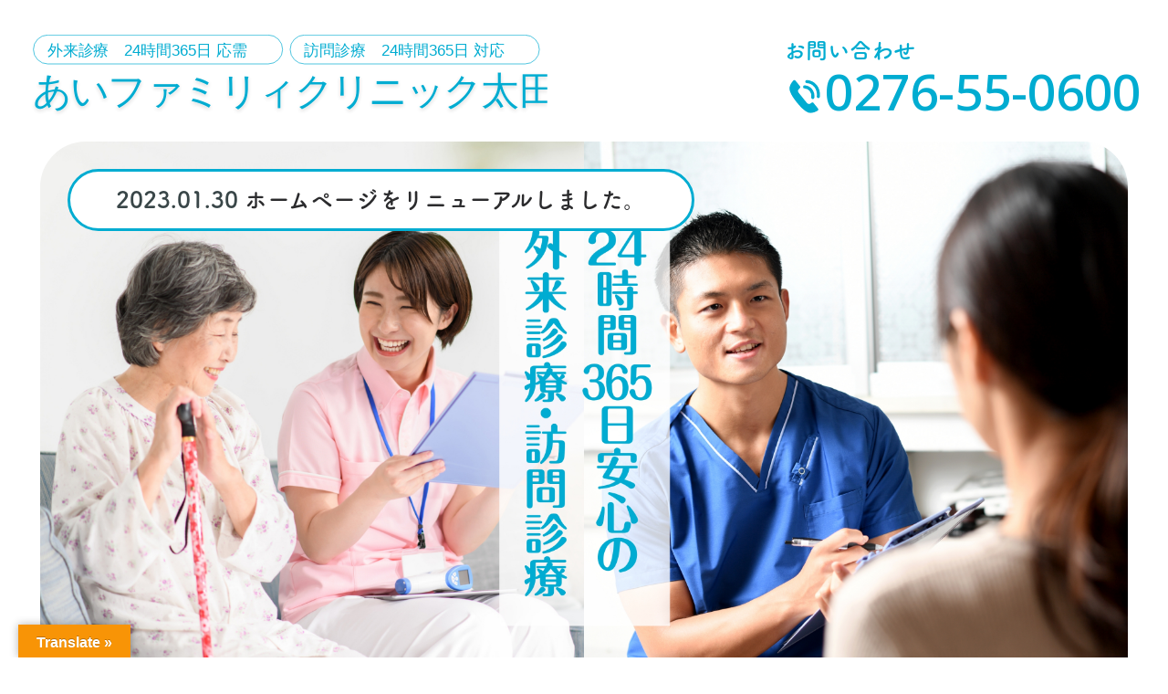

--- FILE ---
content_type: text/html; charset=UTF-8
request_url: https://i-family-clinic.or.jp/category/uncategorized/
body_size: 9077
content:
<!DOCTYPE html>
<html lang="ja">

<head>
  <meta charset="UTF-8">
  <meta http-equiv="X-UA-Compatible" content="IE=edge">
  <meta name="viewport" content="width=device-width, initial-scale=1.0">
  <title>あいファミリィクリニック太田</title>

  <!-- Adobe Fonts -->
  <script>
    (function(d) {
      var config = {
          kitId: 'uxp8qnq',
          scriptTimeout: 3000,
          async: true
        },
        h = d.documentElement,
        t = setTimeout(function() {
          h.className = h.className.replace(/\bwf-loading\b/g, "") + " wf-inactive";
        }, config.scriptTimeout),
        tk = d.createElement("script"),
        f = false,
        s = d.getElementsByTagName("script")[0],
        a;
      h.className += " wf-loading";
      tk.src = 'https://use.typekit.net/' + config.kitId + '.js';
      tk.async = true;
      tk.onload = tk.onreadystatechange = function() {
        a = this.readyState;
        if (f || a && a != "complete" && a != "loaded") return;
        f = true;
        clearTimeout(t);
        try {
          Typekit.load(config)
        } catch (e) {}
      };
      s.parentNode.insertBefore(tk, s)
    })(document);
  </script>

  <meta name='robots' content='max-image-preview:large' />
<link rel='dns-prefetch' href='//translate.google.com' />
<link rel='dns-prefetch' href='//ajax.googleapis.com' />
<link rel="alternate" type="application/rss+xml" title="あいファミリィクリニック太田 &raquo; 未分類 カテゴリーのフィード" href="https://i-family-clinic.or.jp/category/uncategorized/feed/" />
<style id='wp-img-auto-sizes-contain-inline-css' type='text/css'>
img:is([sizes=auto i],[sizes^="auto," i]){contain-intrinsic-size:3000px 1500px}
/*# sourceURL=wp-img-auto-sizes-contain-inline-css */
</style>
<style id='wp-emoji-styles-inline-css' type='text/css'>

	img.wp-smiley, img.emoji {
		display: inline !important;
		border: none !important;
		box-shadow: none !important;
		height: 1em !important;
		width: 1em !important;
		margin: 0 0.07em !important;
		vertical-align: -0.1em !important;
		background: none !important;
		padding: 0 !important;
	}
/*# sourceURL=wp-emoji-styles-inline-css */
</style>
<style id='wp-block-library-inline-css' type='text/css'>
:root{--wp-block-synced-color:#7a00df;--wp-block-synced-color--rgb:122,0,223;--wp-bound-block-color:var(--wp-block-synced-color);--wp-editor-canvas-background:#ddd;--wp-admin-theme-color:#007cba;--wp-admin-theme-color--rgb:0,124,186;--wp-admin-theme-color-darker-10:#006ba1;--wp-admin-theme-color-darker-10--rgb:0,107,160.5;--wp-admin-theme-color-darker-20:#005a87;--wp-admin-theme-color-darker-20--rgb:0,90,135;--wp-admin-border-width-focus:2px}@media (min-resolution:192dpi){:root{--wp-admin-border-width-focus:1.5px}}.wp-element-button{cursor:pointer}:root .has-very-light-gray-background-color{background-color:#eee}:root .has-very-dark-gray-background-color{background-color:#313131}:root .has-very-light-gray-color{color:#eee}:root .has-very-dark-gray-color{color:#313131}:root .has-vivid-green-cyan-to-vivid-cyan-blue-gradient-background{background:linear-gradient(135deg,#00d084,#0693e3)}:root .has-purple-crush-gradient-background{background:linear-gradient(135deg,#34e2e4,#4721fb 50%,#ab1dfe)}:root .has-hazy-dawn-gradient-background{background:linear-gradient(135deg,#faaca8,#dad0ec)}:root .has-subdued-olive-gradient-background{background:linear-gradient(135deg,#fafae1,#67a671)}:root .has-atomic-cream-gradient-background{background:linear-gradient(135deg,#fdd79a,#004a59)}:root .has-nightshade-gradient-background{background:linear-gradient(135deg,#330968,#31cdcf)}:root .has-midnight-gradient-background{background:linear-gradient(135deg,#020381,#2874fc)}:root{--wp--preset--font-size--normal:16px;--wp--preset--font-size--huge:42px}.has-regular-font-size{font-size:1em}.has-larger-font-size{font-size:2.625em}.has-normal-font-size{font-size:var(--wp--preset--font-size--normal)}.has-huge-font-size{font-size:var(--wp--preset--font-size--huge)}.has-text-align-center{text-align:center}.has-text-align-left{text-align:left}.has-text-align-right{text-align:right}.has-fit-text{white-space:nowrap!important}#end-resizable-editor-section{display:none}.aligncenter{clear:both}.items-justified-left{justify-content:flex-start}.items-justified-center{justify-content:center}.items-justified-right{justify-content:flex-end}.items-justified-space-between{justify-content:space-between}.screen-reader-text{border:0;clip-path:inset(50%);height:1px;margin:-1px;overflow:hidden;padding:0;position:absolute;width:1px;word-wrap:normal!important}.screen-reader-text:focus{background-color:#ddd;clip-path:none;color:#444;display:block;font-size:1em;height:auto;left:5px;line-height:normal;padding:15px 23px 14px;text-decoration:none;top:5px;width:auto;z-index:100000}html :where(.has-border-color){border-style:solid}html :where([style*=border-top-color]){border-top-style:solid}html :where([style*=border-right-color]){border-right-style:solid}html :where([style*=border-bottom-color]){border-bottom-style:solid}html :where([style*=border-left-color]){border-left-style:solid}html :where([style*=border-width]){border-style:solid}html :where([style*=border-top-width]){border-top-style:solid}html :where([style*=border-right-width]){border-right-style:solid}html :where([style*=border-bottom-width]){border-bottom-style:solid}html :where([style*=border-left-width]){border-left-style:solid}html :where(img[class*=wp-image-]){height:auto;max-width:100%}:where(figure){margin:0 0 1em}html :where(.is-position-sticky){--wp-admin--admin-bar--position-offset:var(--wp-admin--admin-bar--height,0px)}@media screen and (max-width:600px){html :where(.is-position-sticky){--wp-admin--admin-bar--position-offset:0px}}

/*# sourceURL=wp-block-library-inline-css */
</style><style id='global-styles-inline-css' type='text/css'>
:root{--wp--preset--aspect-ratio--square: 1;--wp--preset--aspect-ratio--4-3: 4/3;--wp--preset--aspect-ratio--3-4: 3/4;--wp--preset--aspect-ratio--3-2: 3/2;--wp--preset--aspect-ratio--2-3: 2/3;--wp--preset--aspect-ratio--16-9: 16/9;--wp--preset--aspect-ratio--9-16: 9/16;--wp--preset--color--black: #000000;--wp--preset--color--cyan-bluish-gray: #abb8c3;--wp--preset--color--white: #ffffff;--wp--preset--color--pale-pink: #f78da7;--wp--preset--color--vivid-red: #cf2e2e;--wp--preset--color--luminous-vivid-orange: #ff6900;--wp--preset--color--luminous-vivid-amber: #fcb900;--wp--preset--color--light-green-cyan: #7bdcb5;--wp--preset--color--vivid-green-cyan: #00d084;--wp--preset--color--pale-cyan-blue: #8ed1fc;--wp--preset--color--vivid-cyan-blue: #0693e3;--wp--preset--color--vivid-purple: #9b51e0;--wp--preset--gradient--vivid-cyan-blue-to-vivid-purple: linear-gradient(135deg,rgb(6,147,227) 0%,rgb(155,81,224) 100%);--wp--preset--gradient--light-green-cyan-to-vivid-green-cyan: linear-gradient(135deg,rgb(122,220,180) 0%,rgb(0,208,130) 100%);--wp--preset--gradient--luminous-vivid-amber-to-luminous-vivid-orange: linear-gradient(135deg,rgb(252,185,0) 0%,rgb(255,105,0) 100%);--wp--preset--gradient--luminous-vivid-orange-to-vivid-red: linear-gradient(135deg,rgb(255,105,0) 0%,rgb(207,46,46) 100%);--wp--preset--gradient--very-light-gray-to-cyan-bluish-gray: linear-gradient(135deg,rgb(238,238,238) 0%,rgb(169,184,195) 100%);--wp--preset--gradient--cool-to-warm-spectrum: linear-gradient(135deg,rgb(74,234,220) 0%,rgb(151,120,209) 20%,rgb(207,42,186) 40%,rgb(238,44,130) 60%,rgb(251,105,98) 80%,rgb(254,248,76) 100%);--wp--preset--gradient--blush-light-purple: linear-gradient(135deg,rgb(255,206,236) 0%,rgb(152,150,240) 100%);--wp--preset--gradient--blush-bordeaux: linear-gradient(135deg,rgb(254,205,165) 0%,rgb(254,45,45) 50%,rgb(107,0,62) 100%);--wp--preset--gradient--luminous-dusk: linear-gradient(135deg,rgb(255,203,112) 0%,rgb(199,81,192) 50%,rgb(65,88,208) 100%);--wp--preset--gradient--pale-ocean: linear-gradient(135deg,rgb(255,245,203) 0%,rgb(182,227,212) 50%,rgb(51,167,181) 100%);--wp--preset--gradient--electric-grass: linear-gradient(135deg,rgb(202,248,128) 0%,rgb(113,206,126) 100%);--wp--preset--gradient--midnight: linear-gradient(135deg,rgb(2,3,129) 0%,rgb(40,116,252) 100%);--wp--preset--font-size--small: 13px;--wp--preset--font-size--medium: 20px;--wp--preset--font-size--large: 36px;--wp--preset--font-size--x-large: 42px;--wp--preset--spacing--20: 0.44rem;--wp--preset--spacing--30: 0.67rem;--wp--preset--spacing--40: 1rem;--wp--preset--spacing--50: 1.5rem;--wp--preset--spacing--60: 2.25rem;--wp--preset--spacing--70: 3.38rem;--wp--preset--spacing--80: 5.06rem;--wp--preset--shadow--natural: 6px 6px 9px rgba(0, 0, 0, 0.2);--wp--preset--shadow--deep: 12px 12px 50px rgba(0, 0, 0, 0.4);--wp--preset--shadow--sharp: 6px 6px 0px rgba(0, 0, 0, 0.2);--wp--preset--shadow--outlined: 6px 6px 0px -3px rgb(255, 255, 255), 6px 6px rgb(0, 0, 0);--wp--preset--shadow--crisp: 6px 6px 0px rgb(0, 0, 0);}:where(.is-layout-flex){gap: 0.5em;}:where(.is-layout-grid){gap: 0.5em;}body .is-layout-flex{display: flex;}.is-layout-flex{flex-wrap: wrap;align-items: center;}.is-layout-flex > :is(*, div){margin: 0;}body .is-layout-grid{display: grid;}.is-layout-grid > :is(*, div){margin: 0;}:where(.wp-block-columns.is-layout-flex){gap: 2em;}:where(.wp-block-columns.is-layout-grid){gap: 2em;}:where(.wp-block-post-template.is-layout-flex){gap: 1.25em;}:where(.wp-block-post-template.is-layout-grid){gap: 1.25em;}.has-black-color{color: var(--wp--preset--color--black) !important;}.has-cyan-bluish-gray-color{color: var(--wp--preset--color--cyan-bluish-gray) !important;}.has-white-color{color: var(--wp--preset--color--white) !important;}.has-pale-pink-color{color: var(--wp--preset--color--pale-pink) !important;}.has-vivid-red-color{color: var(--wp--preset--color--vivid-red) !important;}.has-luminous-vivid-orange-color{color: var(--wp--preset--color--luminous-vivid-orange) !important;}.has-luminous-vivid-amber-color{color: var(--wp--preset--color--luminous-vivid-amber) !important;}.has-light-green-cyan-color{color: var(--wp--preset--color--light-green-cyan) !important;}.has-vivid-green-cyan-color{color: var(--wp--preset--color--vivid-green-cyan) !important;}.has-pale-cyan-blue-color{color: var(--wp--preset--color--pale-cyan-blue) !important;}.has-vivid-cyan-blue-color{color: var(--wp--preset--color--vivid-cyan-blue) !important;}.has-vivid-purple-color{color: var(--wp--preset--color--vivid-purple) !important;}.has-black-background-color{background-color: var(--wp--preset--color--black) !important;}.has-cyan-bluish-gray-background-color{background-color: var(--wp--preset--color--cyan-bluish-gray) !important;}.has-white-background-color{background-color: var(--wp--preset--color--white) !important;}.has-pale-pink-background-color{background-color: var(--wp--preset--color--pale-pink) !important;}.has-vivid-red-background-color{background-color: var(--wp--preset--color--vivid-red) !important;}.has-luminous-vivid-orange-background-color{background-color: var(--wp--preset--color--luminous-vivid-orange) !important;}.has-luminous-vivid-amber-background-color{background-color: var(--wp--preset--color--luminous-vivid-amber) !important;}.has-light-green-cyan-background-color{background-color: var(--wp--preset--color--light-green-cyan) !important;}.has-vivid-green-cyan-background-color{background-color: var(--wp--preset--color--vivid-green-cyan) !important;}.has-pale-cyan-blue-background-color{background-color: var(--wp--preset--color--pale-cyan-blue) !important;}.has-vivid-cyan-blue-background-color{background-color: var(--wp--preset--color--vivid-cyan-blue) !important;}.has-vivid-purple-background-color{background-color: var(--wp--preset--color--vivid-purple) !important;}.has-black-border-color{border-color: var(--wp--preset--color--black) !important;}.has-cyan-bluish-gray-border-color{border-color: var(--wp--preset--color--cyan-bluish-gray) !important;}.has-white-border-color{border-color: var(--wp--preset--color--white) !important;}.has-pale-pink-border-color{border-color: var(--wp--preset--color--pale-pink) !important;}.has-vivid-red-border-color{border-color: var(--wp--preset--color--vivid-red) !important;}.has-luminous-vivid-orange-border-color{border-color: var(--wp--preset--color--luminous-vivid-orange) !important;}.has-luminous-vivid-amber-border-color{border-color: var(--wp--preset--color--luminous-vivid-amber) !important;}.has-light-green-cyan-border-color{border-color: var(--wp--preset--color--light-green-cyan) !important;}.has-vivid-green-cyan-border-color{border-color: var(--wp--preset--color--vivid-green-cyan) !important;}.has-pale-cyan-blue-border-color{border-color: var(--wp--preset--color--pale-cyan-blue) !important;}.has-vivid-cyan-blue-border-color{border-color: var(--wp--preset--color--vivid-cyan-blue) !important;}.has-vivid-purple-border-color{border-color: var(--wp--preset--color--vivid-purple) !important;}.has-vivid-cyan-blue-to-vivid-purple-gradient-background{background: var(--wp--preset--gradient--vivid-cyan-blue-to-vivid-purple) !important;}.has-light-green-cyan-to-vivid-green-cyan-gradient-background{background: var(--wp--preset--gradient--light-green-cyan-to-vivid-green-cyan) !important;}.has-luminous-vivid-amber-to-luminous-vivid-orange-gradient-background{background: var(--wp--preset--gradient--luminous-vivid-amber-to-luminous-vivid-orange) !important;}.has-luminous-vivid-orange-to-vivid-red-gradient-background{background: var(--wp--preset--gradient--luminous-vivid-orange-to-vivid-red) !important;}.has-very-light-gray-to-cyan-bluish-gray-gradient-background{background: var(--wp--preset--gradient--very-light-gray-to-cyan-bluish-gray) !important;}.has-cool-to-warm-spectrum-gradient-background{background: var(--wp--preset--gradient--cool-to-warm-spectrum) !important;}.has-blush-light-purple-gradient-background{background: var(--wp--preset--gradient--blush-light-purple) !important;}.has-blush-bordeaux-gradient-background{background: var(--wp--preset--gradient--blush-bordeaux) !important;}.has-luminous-dusk-gradient-background{background: var(--wp--preset--gradient--luminous-dusk) !important;}.has-pale-ocean-gradient-background{background: var(--wp--preset--gradient--pale-ocean) !important;}.has-electric-grass-gradient-background{background: var(--wp--preset--gradient--electric-grass) !important;}.has-midnight-gradient-background{background: var(--wp--preset--gradient--midnight) !important;}.has-small-font-size{font-size: var(--wp--preset--font-size--small) !important;}.has-medium-font-size{font-size: var(--wp--preset--font-size--medium) !important;}.has-large-font-size{font-size: var(--wp--preset--font-size--large) !important;}.has-x-large-font-size{font-size: var(--wp--preset--font-size--x-large) !important;}
/*# sourceURL=global-styles-inline-css */
</style>

<style id='classic-theme-styles-inline-css' type='text/css'>
/*! This file is auto-generated */
.wp-block-button__link{color:#fff;background-color:#32373c;border-radius:9999px;box-shadow:none;text-decoration:none;padding:calc(.667em + 2px) calc(1.333em + 2px);font-size:1.125em}.wp-block-file__button{background:#32373c;color:#fff;text-decoration:none}
/*# sourceURL=/wp-includes/css/classic-themes.min.css */
</style>
<link rel='stylesheet' id='google-language-translator-css' href='https://i-family-clinic.or.jp/wp-content/plugins/google-language-translator/css/style.css?ver=6.0.16' type='text/css' media='' />
<link rel='stylesheet' id='glt-toolbar-styles-css' href='https://i-family-clinic.or.jp/wp-content/plugins/google-language-translator/css/toolbar.css?ver=6.0.16' type='text/css' media='' />
<link rel='stylesheet' id='style_css-css' href='https://i-family-clinic.or.jp/wp-content/themes/ai-family-clinic/resource/css/main.css?ver=6.9' type='text/css' media='all' />
<script type="text/javascript" src="https://i-family-clinic.or.jp/wp-includes/js/jquery/jquery.min.js?ver=3.7.1" id="jquery-core-js"></script>
<script type="text/javascript" src="https://i-family-clinic.or.jp/wp-includes/js/jquery/jquery-migrate.min.js?ver=3.4.1" id="jquery-migrate-js"></script>
<script type="text/javascript" src="//ajax.googleapis.com/ajax/libs/jquery/3.5.1/jquery.min.js?ver=6.9" id="jquery_js-js"></script>
<script type="text/javascript" src="https://i-family-clinic.or.jp/wp-content/themes/ai-family-clinic/resource/js/myjs.js?ver=6.9" id="myjs_js-js"></script>
<link rel="https://api.w.org/" href="https://i-family-clinic.or.jp/wp-json/" /><link rel="alternate" title="JSON" type="application/json" href="https://i-family-clinic.or.jp/wp-json/wp/v2/categories/1" /><link rel="EditURI" type="application/rsd+xml" title="RSD" href="https://i-family-clinic.or.jp/xmlrpc.php?rsd" />
<meta name="generator" content="WordPress 6.9" />
<style>p.hello{font-size:12px;color:darkgray;}#google_language_translator,#flags{text-align:left;}#google_language_translator{clear:both;}#flags{width:165px;}#flags a{display:inline-block;margin-right:2px;}#google_language_translator{width:auto!important;}.goog-tooltip{display: none!important;}.goog-tooltip:hover{display: none!important;}.goog-text-highlight{background-color:transparent!important;border:none!important;box-shadow:none!important;}#google_language_translator select.goog-te-combo{color:#32373c;}#google_language_translator{color:transparent;}body{top:0px!important;}#goog-gt-tt{display:none!important;}#glt-translate-trigger{left:20px;right:auto;}#glt-translate-trigger > span{color:#ffffff;}#glt-translate-trigger{background:#f89406;}.goog-te-gadget .goog-te-combo{width:100%;}</style>
</head>
<body class="archive category category-uncategorized category-1 wp-theme-ai-family-clinic page-%e3%83%86%e3%82%b9%e3%83%88%e6%8a%95%e7%a8%bf%ef%bc%88%ef%bc%95%ef%bc%89">

    <header class="ly_header">
    <div class="ly_container">
        <div class="bl_headerContents hp_df">
            <h1 class="bl_headerContents_logo">
                <a href="https://i-family-clinic.or.jp"><img src="https://i-family-clinic.or.jp/wp-content/themes/ai-family-clinic/resource/images/common/logo.svg" alt="あいファミリィクリニック太田"></a>
            </h1>
            <div class="bl_headerContents_tel pconly">
                お問い合わせ
                <div class="bl_headerContents_tel_num hp_ftNoto">0276-55-0600
                </div>
            </div>
        </div>
    </div>
</header>

<!-- ドロワーメニュー -->
<div class="tab-sp toggle_spnav toggle">
    <div class="btn-trigger" id="btn01"></div>
</div>

<div class="drawer tab-sp">
    <div class="wrapper">
        <ul class="flex">
            <li><a href="https://i-family-clinic.or.jp/about/">医院案内</a></li>
            <li><a href="https://i-family-clinic.or.jp/outpatient/">外来診療</a></li>
            <li><a href="https://i-family-clinic.or.jp/visit/">訪問診療</a></li>
            <li><a href="https://i-family-clinic.or.jp/access/">アクセス</a></li>
            <li><a class="sm" href="https://i-family-clinic.or.jp/information/">ご案内（おしらせ情報）</a></li>
            <li><a class="sm" href="https://i-family-clinic.or.jp/privacypolicy/">プライバシーポリシー</a></li>
        </ul>

        <img class="tab-sp" src="https://i-family-clinic.or.jp/wp-content/themes/ai-family-clinic/resource/images/common/logo_footer_sp.svg" alt="あいファミリィクリニック太田">

        <div class="address"><span class="zip">〒373-0011</span>太田市只上町364-1</div>
        <div class="fax noto"><span>FAX</span>　0276-55-0616</div>
        </ul>

        <div class="bl_btn_contact_sp tab-sp">
            お問い合わせ
            <div class="tel noto">0276-55-0600</div>
        </div>
    </div>

</div>

<div class="spnav_overlay"></div>
    <main>

        <div class="bl_mv bl_mv_home">
            <div class="el_home_slider">
                <div>
                    <img class="pconly" src="https://i-family-clinic.or.jp/wp-content/themes/ai-family-clinic/resource/images/home/mv1.jpg" alt="">
                    <img class="tab-sp" src="https://i-family-clinic.or.jp/wp-content/themes/ai-family-clinic/resource/images/home/mv1_sp.jpg" alt="">
                </div>
                <div>
                    <img class="pconly" src="https://i-family-clinic.or.jp/wp-content/themes/ai-family-clinic/resource/images/home/mv2.jpg" alt="">
                    <img class="tab-sp" src="https://i-family-clinic.or.jp/wp-content/themes/ai-family-clinic/resource/images/home/mv2_sp.jpg" alt="">
                </div>
                <div>
                    <img class="pconly" src="https://i-family-clinic.or.jp/wp-content/themes/ai-family-clinic/resource/images/home/mv3.jpg" alt="">
                    <img class="tab-sp" src="https://i-family-clinic.or.jp/wp-content/themes/ai-family-clinic/resource/images/home/mv3_sp.jpg" alt="">
                </div>
            </div>

            <div class="bl_mv_home_news pconly">

                
                        <span class="b_mv_home_news_date">2023.01.30</span>
                        <span class="b_mv_home_news_title"><a href="https://i-family-clinic.or.jp/%e3%83%86%e3%82%b9%e3%83%88%e6%8a%95%e7%a8%bf%ef%bc%88%ef%bc%95%ef%bc%89/">ホームページをリニューアルしました。</a></span>

                
            </div>
        </div>

        <nav class="bl_nav_main pconly">
    <div class="ly_container">
        <ul class="bl_nav_list">
            <li>
                <a href="https://i-family-clinic.or.jp/about/">
                    医院案内<img src="https://i-family-clinic.or.jp/wp-content/themes/ai-family-clinic/resource/images/common/icon_nav_about.svg" alt=""></a>
            </li>
            <li>
                <a href="https://i-family-clinic.or.jp/outpatient/">外来診療<img src="https://i-family-clinic.or.jp/wp-content/themes/ai-family-clinic/resource/images/common/icon_nav_outpatient.svg" alt=""></a>
            </li>
            <li>
                <a href="https://i-family-clinic.or.jp/visit/">訪問診療<img src="https://i-family-clinic.or.jp/wp-content/themes/ai-family-clinic/resource/images/common/icon_nav_visit.svg" alt=""></a>
            </li>
            <li>
                <a href="https://i-family-clinic.or.jp/access/">アクセス<img src="https://i-family-clinic.or.jp/wp-content/themes/ai-family-clinic/resource/images/common/icon_nav_access.svg" alt=""></a>
            </li>
        </ul>
    </div>
</nav>
        <section class="ly_home_news">
            <div class="ly_container">

                <div class="bl_home_news">
                    <h2 class="bl_home_news_ttl"><img src="https://i-family-clinic.or.jp/wp-content/themes/ai-family-clinic/resource/images/home/ttl_news.png" alt="ご案内"></h2>

                    <div class="bl_home_news_slider">

                        
                                <div class="post1">
                                    <a href=" https://i-family-clinic.or.jp/%e3%83%86%e3%82%b9%e3%83%88%e6%8a%95%e7%a8%bf%ef%bc%88%ef%bc%95%ef%bc%89/">
                                        <div class="date">2023.01.30</div>
                                        <h3>ホームページをリニューアルしました。</h3>
                                        <div class="pconly"><p>当院のWEBサイトをご覧いただき、誠にありがとうございます。 この度、WEBサイトをリニューアルいたしました。 今後とも&#8230;</p>
</div>
                                    </a>
                                </div>

                                            </div>

                    <div class="bl_home_news_more">
                        <div class="el_btn">
                            <a href="/information/">ご案内一覧へ</a>
                        </div>
                    </div>
                </div>

            </div>

        </section>

        <section class="ly_home_treatment">

            <div class="ly_container">
                <h2>診療情報・お問い合わせ</h2>

                <div class="bl_home_treatment bl_home_treatment_outpatient">

                    <div class="bl_home_treatment_wrap">

                        <div class="bl_home_treatment_image">
                            <div class="image"></div>
                        </div>

                        <div class="bl_home_treatment_text">
                            <h3>外来診療<img src="https://i-family-clinic.or.jp/wp-content/themes/ai-family-clinic/resource/images/home/illust_outpatient.svg" alt=""></h3>
                            <p>内科・小児科・整形外科・皮ふ科<br>
                                <span class="text_sm">（そのほかにつきましては、お問い合わせください）</span>
                            </p>
                            <p class="pconly">24時間365日 応需。</p>
                            <div class="el_bl_home_treatment_tel pconly">
                                <div class="address">
                                    <div>
                                        <div class="zip">〒373-0011</div>
                                        太田市只上町364-1
                                    </div>
                                </div>
                                <div class="tel noto">0276-55-0600</div>
                            </div>
                            <table class="el_tb_treatment">
                                <tr>
                                    <th>外来受付時間</th>
                                    <th>月</th>
                                    <th>火</th>
                                    <th>水</th>
                                    <th>木</th>
                                    <th>金</th>
                                    <th>土</th>
                                    <th>日</th>
                                    <th>祝</th>
                                </tr>
                                <tr>
                                    <td>9:00〜18:00</td>
                                    <td>●</td>
                                    <td>●</td>
                                    <td>●</td>
                                    <td>●</td>
                                    <td>●</td>
                                    <td>●</td>
                                    <td>ー</td>
                                    <td>ー</td>
                                </tr>
                            </table>

                            <ul class="el_note">
                                <li>●上記以外のお問い合わせにつきましてはお電話ください。</li>
                                <li>●状態の程度によってはお受けできない場合もあります。</li>
                            </ul>

                            <div class="el_btn el_btn_wide">
                                <a href="https://i-family-clinic.or.jp/outpatient/">外来診療についてはこちら</a>
                            </div>


                        </div>

                    </div>

                </div>
                <!-- /.bl_home_treatment_outpatient -->

            </div>

            <img src="https://i-family-clinic.or.jp/wp-content/themes/ai-family-clinic/resource/images/home/line.svg" alt="">


            <div class="ly_container">

                <div class="bl_home_treatment bl_home_treatment_visit">

                    <div class="bl_home_treatment_wrap">

                        <div class="bl_home_treatment_image">
                            <div class="image">
                                <div class="image1">
                                    <div class="wrap">
                                        <img src="https://i-family-clinic.or.jp/wp-content/themes/ai-family-clinic/resource/images/home/img_visit1.jpg" alt="">
                                    </div>

                                </div>
                                <div class="image2">
                                    <div class="wrap">
                                        <img src="https://i-family-clinic.or.jp/wp-content/themes/ai-family-clinic/resource/images/home/img_visit2.jpg" alt="">
                                    </div>
                                </div>
                            </div>
                        </div>

                        <div class="bl_home_treatment_text">
                            <h3>訪問診療<img src="https://i-family-clinic.or.jp/wp-content/themes/ai-family-clinic/resource/images/home/illust_visit.svg" alt=""></h3>
                            <p>太田・足利の2か所に拠点を置き、幅広い地域を対象に、24時間365日体制で訪問診療を行っています。</p>

                            <div class="el_bl_home_treatment_tel">
                                <div class="address">
                                    あいファミリィクリニック太田
                                </div>
                                <div class="tel noto">0276-55-0600</div>
                            </div>

                            <img class="pconly" src="https://i-family-clinic.or.jp/wp-content/themes/ai-family-clinic/resource/images/home/img_visit.png" alt="">
                            <img class="tab-sp" src="https://i-family-clinic.or.jp/wp-content/themes/ai-family-clinic/resource/images/home/img_visit_sp.png" alt="">

                            <div class="el_btn el_btn_wide">
                                <a href="https://i-family-clinic.or.jp/visit/">訪問診療についてはこちら</a>
                            </div>


                        </div>

                    </div>

                </div>
                <!-- /.bl_home_treatment_visit -->

            </div>



        </section>
        <!-- .ly_home_treatment -->

        <section class="ly_home_about bg">
            <div class="ly_container">
                <div class="ly_home_about_top">
                    <h2>あいファミリィクリニックとは</h2>
                    <div class="el_lead">
                        <p>「あいファミリィクリニック」は、両毛地域において、外来診療と訪問診療を通して小さなお子さまからご高齢の方まで全ての方が健やかで安心な毎日を過ごせる医療を提供しています。</p>

                        <p>医療が必要な場面において「不安」を「安心」に変えることを使命とし、医師や看護師、臨床検査技師、臨床放射線技師、事務スタッフが心と力を合わせ、みなさまの健康と安心をサポートします。</p>
                    </div>
                </div>

                <h3>あいファミリィクリニックの特徴</h3>

                <div class="bl_feature hp_df">

                    <div class="bl_feature_item">
                        <div class="thum">
                            <img src="https://i-family-clinic.or.jp/wp-content/themes/ai-family-clinic/resource/images/home/img_feature1.jpg" alt="">
                        </div>
                        <div class="icon">
                            <img src="https://i-family-clinic.or.jp/wp-content/themes/ai-family-clinic/resource/images/common/icon_feature_365.svg" alt="">
                        </div>
                        <div class="title">
                            24時間365日
                        </div>
                        <p>外来診療は応需。<br>
                            訪問診療は体制。<br>
                            「まさか」のときに頼りになる、地域密着のクリニックです。</p>
                    </div>

                    <div class="bl_feature_item">
                        <div class="thum">
                            <img src="https://i-family-clinic.or.jp/wp-content/themes/ai-family-clinic/resource/images/home/img_feature2.jpg" alt="">
                        </div>

                        <div class="icon">
                            <img src="https://i-family-clinic.or.jp/wp-content/themes/ai-family-clinic/resource/images/common/icon_feature_pharmacy.svg" alt="">
                        </div>

                        <div class="title">

                            院内薬局
                        </div>
                        <p>当院は、院内にてお薬をお渡ししています。<br>
                            ※お薬によっては院外処方となる場合もございます。</p>
                    </div>

                    <div class="bl_feature_item">
                        <div class="thum">
                            <img src="https://i-family-clinic.or.jp/wp-content/themes/ai-family-clinic/resource/images/home/img_feature3.jpg" alt="">
                        </div>

                        <div class="icon">
                            <img src="https://i-family-clinic.or.jp/wp-content/themes/ai-family-clinic/resource/images/common/icon_feature_facility.svg" alt="">
                        </div>

                        <div class="title">信頼と充実の<br class="sponly">検査設備</div>
                        <p>CT、レントゲン、血液検査システムを完備。<br>
                            電子カルテで検査結果を共有することにより、タイムレスかつタイムリーな診療を行っています。</p>
                    </div>

                    <div class="bl_feature_item">
                        <div class="thum">
                            <img src="https://i-family-clinic.or.jp/wp-content/themes/ai-family-clinic/resource/images/home/img_feature4.jpg" alt="">
                        </div>

                        <div class="icon">
                            <img src="https://i-family-clinic.or.jp/wp-content/themes/ai-family-clinic/resource/images/common/icon_feature_heart.svg" alt="">
                        </div>

                        <div class="title">ぬくもりを<br class="sponly">大切にした対応</div>
                        <p>当院は、皆さまのそばに寄り添えるよう、医療人として、また人として最も大切な「ぬくもり」ある対応に努めています。</p>
                    </div>
                </div>

                <div class="el_btn el_btn_center">
                    <a href="/about/">医院案内</a>
                </div>

            </div>

        </section>


        <section class="ly_home_carousel">

            <div class="bl_carousel">
                <div><img src="https://i-family-clinic.or.jp/wp-content/themes/ai-family-clinic/resource/images/home/thum_carousel1.jpg" alt=""></div>
                <div><img src="https://i-family-clinic.or.jp/wp-content/themes/ai-family-clinic/resource/images/home/thum_carousel2.jpg" alt=""></div>
                <div><img src="https://i-family-clinic.or.jp/wp-content/themes/ai-family-clinic/resource/images/home/thum_carousel3.jpg" alt=""></div>
                <div><img src="https://i-family-clinic.or.jp/wp-content/themes/ai-family-clinic/resource/images/home/thum_carousel4.jpg" alt=""></div>
            </div>

        </section>
        <!-- .ly_home_carousel -->

        <section class="ly_bnr">
            <div class="ly_container">
                <a class="opa" href="https://www.job-terminal.com/jobs/Com000126053/" target="_blank">
                    <img class="bnr pconly" src="https://i-family-clinic.or.jp/wp-content/themes/ai-family-clinic/resource/images/home/bnr_recruit.jpg" alt="採用情報はこちら">
                    <img class="bnr tab-sp" src="https://i-family-clinic.or.jp/wp-content/themes/ai-family-clinic/resource/images/home/bnr_recruit_sp.jpg" alt="採用情報はこちら">
                </a>
            </div>
        </section>
        <!-- .ly_bnr -->

        <section class="ly_map">
            <iframe src="https://www.google.com/maps/embed?pb=!1m18!1m12!1m3!1d8433.3625781329!2d139.39253562763045!3d36.332689562233774!2m3!1f0!2f0!3f0!3m2!1i1024!2i768!4f13.1!3m3!1m2!1s0x601f20257f94d0bf%3A0x59a5684c799bd117!2z44GC44GE44OV44Kh44Of44Oq44Kj44Kv44Oq44OL44OD44Kv5aSq55Sw!5e0!3m2!1sja!2sjp!4v1667997661544!5m2!1sja!2sjp" width="600" height="450" style="border:0;" allowfullscreen="" loading="lazy" referrerpolicy="no-referrer-when-downgrade"></iframe>
        </section>
        <!-- .ly_map -->

    </main>

    <footer>
    <div class="ly_container">
        <div class="ly_footer_contents hp_df">

            <nav class="bl_footer_nav">
                <ul class="hp_df">
                    <li>
                        <a href="https://i-family-clinic.or.jp/about/">医院案内<img src="https://i-family-clinic.or.jp/wp-content/themes/ai-family-clinic/resource/images/common/icon_nav_about.svg" alt=""></a>
                    </li>
                    <li>
                        <a href="https://i-family-clinic.or.jp/outpatient/">外来診療<img src="https://i-family-clinic.or.jp/wp-content/themes/ai-family-clinic/resource/images/common/icon_nav_outpatient.svg" alt=""></a>
                    </li>
                    <li>
                        <a href="https://i-family-clinic.or.jp/visit/">訪問診療<img src="https://i-family-clinic.or.jp/wp-content/themes/ai-family-clinic/resource/images/common/icon_nav_visit.svg" alt=""></a>
                    </li>
                    <li>
                        <a href="https://i-family-clinic.or.jp/access/">アクセス<img src="https://i-family-clinic.or.jp/wp-content/themes/ai-family-clinic/resource/images/common/icon_nav_access.svg" alt=""></a>
                    </li>
                </ul>
                <a class="link_privacypolicy" href="https://i-family-clinic.or.jp/privacypolicy/">プライバシーポリシー</a>
            </nav>
            <!-- .bl_nav_footer -->

            <div class="bl_footer_data">
                <div class="logo">
                    <img class="pconly" src="https://i-family-clinic.or.jp/wp-content/themes/ai-family-clinic/resource/images/common/logo_footer.svg" alt="あいファミリィクリニック太田">
                    <img class="tab-sp" src="https://i-family-clinic.or.jp/wp-content/themes/ai-family-clinic/resource/images/common/logo_footer_sp.svg" alt="あいファミリィクリニック太田">
                </div>
                <ul class="bl_footerList">
                    <li class="address"><span class="zip">〒373-0011</span>太田市只上町364-1</li>
                    <li class="tel noto pconly">0276-55-0600</li>
                    <li class="fax noto"><span>FAX</span>0276-55-0616</li>
                </ul>

                <div class="bl_btn_contact_sp tab-sp">
                    お問い合わせ
                    <div class="tel noto">0276-55-0600</div>
                </div>

                <div class="el_totop noto opa">
                    PAGE TOP
                </div>

            </div>
            <!-- .bl_footer_data -->


        </div>
    </div>
</footer>

</body>

<script type="speculationrules">
{"prefetch":[{"source":"document","where":{"and":[{"href_matches":"/*"},{"not":{"href_matches":["/wp-*.php","/wp-admin/*","/wp-content/uploads/*","/wp-content/*","/wp-content/plugins/*","/wp-content/themes/ai-family-clinic/*","/*\\?(.+)"]}},{"not":{"selector_matches":"a[rel~=\"nofollow\"]"}},{"not":{"selector_matches":".no-prefetch, .no-prefetch a"}}]},"eagerness":"conservative"}]}
</script>
<div id="glt-translate-trigger"><span class="notranslate">Translate »</span></div><div id="glt-toolbar"></div><div id="flags" style="display:none" class="size18"><ul id="sortable" class="ui-sortable"><li id="Chinese (Simplified)"><a href="#" title="Chinese (Simplified)" class="nturl notranslate zh-CN flag Chinese (Simplified)"></a></li><li id="Chinese (Traditional)"><a href="#" title="Chinese (Traditional)" class="nturl notranslate zh-TW flag Chinese (Traditional)"></a></li><li id="English"><a href="#" title="English" class="nturl notranslate en flag united-states"></a></li><li id="Filipino"><a href="#" title="Filipino" class="nturl notranslate tl flag Filipino"></a></li><li id="Japanese"><a href="#" title="Japanese" class="nturl notranslate ja flag Japanese"></a></li><li id="Korean"><a href="#" title="Korean" class="nturl notranslate ko flag Korean"></a></li><li id="Portuguese"><a href="#" title="Portuguese" class="nturl notranslate pt flag Portuguese"></a></li><li id="Sinhala"><a href="#" title="Sinhala" class="nturl notranslate si flag Sinhala"></a></li><li id="Spanish"><a href="#" title="Spanish" class="nturl notranslate es flag Spanish"></a></li><li id="Urdu"><a href="#" title="Urdu" class="nturl notranslate ur flag Urdu"></a></li><li id="Vietnamese"><a href="#" title="Vietnamese" class="nturl notranslate vi flag Vietnamese"></a></li></ul></div><div id='glt-footer'><div id="google_language_translator" class="default-language-ja"></div></div><script>function GoogleLanguageTranslatorInit() { new google.translate.TranslateElement({pageLanguage: 'ja', includedLanguages:'zh-CN,zh-TW,en,tl,ja,ko,pt,si,es,ur,vi', autoDisplay: false}, 'google_language_translator');}</script><script type="text/javascript" src="https://i-family-clinic.or.jp/wp-content/plugins/google-language-translator/js/scripts.js?ver=6.0.16" id="scripts-js"></script>
<script type="text/javascript" src="//translate.google.com/translate_a/element.js?cb=GoogleLanguageTranslatorInit" id="scripts-google-js"></script>
<script id="wp-emoji-settings" type="application/json">
{"baseUrl":"https://s.w.org/images/core/emoji/17.0.2/72x72/","ext":".png","svgUrl":"https://s.w.org/images/core/emoji/17.0.2/svg/","svgExt":".svg","source":{"concatemoji":"https://i-family-clinic.or.jp/wp-includes/js/wp-emoji-release.min.js?ver=6.9"}}
</script>
<script type="module">
/* <![CDATA[ */
/*! This file is auto-generated */
const a=JSON.parse(document.getElementById("wp-emoji-settings").textContent),o=(window._wpemojiSettings=a,"wpEmojiSettingsSupports"),s=["flag","emoji"];function i(e){try{var t={supportTests:e,timestamp:(new Date).valueOf()};sessionStorage.setItem(o,JSON.stringify(t))}catch(e){}}function c(e,t,n){e.clearRect(0,0,e.canvas.width,e.canvas.height),e.fillText(t,0,0);t=new Uint32Array(e.getImageData(0,0,e.canvas.width,e.canvas.height).data);e.clearRect(0,0,e.canvas.width,e.canvas.height),e.fillText(n,0,0);const a=new Uint32Array(e.getImageData(0,0,e.canvas.width,e.canvas.height).data);return t.every((e,t)=>e===a[t])}function p(e,t){e.clearRect(0,0,e.canvas.width,e.canvas.height),e.fillText(t,0,0);var n=e.getImageData(16,16,1,1);for(let e=0;e<n.data.length;e++)if(0!==n.data[e])return!1;return!0}function u(e,t,n,a){switch(t){case"flag":return n(e,"\ud83c\udff3\ufe0f\u200d\u26a7\ufe0f","\ud83c\udff3\ufe0f\u200b\u26a7\ufe0f")?!1:!n(e,"\ud83c\udde8\ud83c\uddf6","\ud83c\udde8\u200b\ud83c\uddf6")&&!n(e,"\ud83c\udff4\udb40\udc67\udb40\udc62\udb40\udc65\udb40\udc6e\udb40\udc67\udb40\udc7f","\ud83c\udff4\u200b\udb40\udc67\u200b\udb40\udc62\u200b\udb40\udc65\u200b\udb40\udc6e\u200b\udb40\udc67\u200b\udb40\udc7f");case"emoji":return!a(e,"\ud83e\u1fac8")}return!1}function f(e,t,n,a){let r;const o=(r="undefined"!=typeof WorkerGlobalScope&&self instanceof WorkerGlobalScope?new OffscreenCanvas(300,150):document.createElement("canvas")).getContext("2d",{willReadFrequently:!0}),s=(o.textBaseline="top",o.font="600 32px Arial",{});return e.forEach(e=>{s[e]=t(o,e,n,a)}),s}function r(e){var t=document.createElement("script");t.src=e,t.defer=!0,document.head.appendChild(t)}a.supports={everything:!0,everythingExceptFlag:!0},new Promise(t=>{let n=function(){try{var e=JSON.parse(sessionStorage.getItem(o));if("object"==typeof e&&"number"==typeof e.timestamp&&(new Date).valueOf()<e.timestamp+604800&&"object"==typeof e.supportTests)return e.supportTests}catch(e){}return null}();if(!n){if("undefined"!=typeof Worker&&"undefined"!=typeof OffscreenCanvas&&"undefined"!=typeof URL&&URL.createObjectURL&&"undefined"!=typeof Blob)try{var e="postMessage("+f.toString()+"("+[JSON.stringify(s),u.toString(),c.toString(),p.toString()].join(",")+"));",a=new Blob([e],{type:"text/javascript"});const r=new Worker(URL.createObjectURL(a),{name:"wpTestEmojiSupports"});return void(r.onmessage=e=>{i(n=e.data),r.terminate(),t(n)})}catch(e){}i(n=f(s,u,c,p))}t(n)}).then(e=>{for(const n in e)a.supports[n]=e[n],a.supports.everything=a.supports.everything&&a.supports[n],"flag"!==n&&(a.supports.everythingExceptFlag=a.supports.everythingExceptFlag&&a.supports[n]);var t;a.supports.everythingExceptFlag=a.supports.everythingExceptFlag&&!a.supports.flag,a.supports.everything||((t=a.source||{}).concatemoji?r(t.concatemoji):t.wpemoji&&t.twemoji&&(r(t.twemoji),r(t.wpemoji)))});
//# sourceURL=https://i-family-clinic.or.jp/wp-includes/js/wp-emoji-loader.min.js
/* ]]> */
</script>

</html>

--- FILE ---
content_type: text/css
request_url: https://i-family-clinic.or.jp/wp-content/themes/ai-family-clinic/resource/css/main.css?ver=6.9
body_size: 9648
content:
@charset "UTF-8";
html,
body,
div,
span,
object,
iframe,
h1,
h2,
h3,
h4,
h5,
h6,
p,
blockquote,
pre,
abbr,
address,
cite,
code,
del,
dfn,
em,
img,
ins,
kbd,
q,
samp,
small,
strong,
sub,
sup,
var,
b,
i,
dl,
dt,
dd,
ol,
ul,
li,
fieldset,
form,
label,
legend,
table,
caption,
tbody,
tfoot,
thead,
tr,
th,
td,
article,
aside,
canvas,
details,
figcaption,
figure,
footer,
header,
hgroup,
menu,
nav,
section,
summary,
time,
mark,
audio,
video {
  margin: 0;
  padding: 0;
  border: 0;
  outline: 0;
  vertical-align: baseline;
  background: transparent;
}

article,
aside,
details,
figcaption,
figure,
footer,
header,
hgroup,
menu,
nav,
section {
  display: block;
}

nav ul {
  list-style: none;
}

blockquote,
q {
  quotes: none;
}

blockquote:before,
blockquote:after,
q:before,
q:after {
  content: "";
  content: none;
}

a {
  margin: 0;
  padding: 0;
  font-size: 100%;
  vertical-align: baseline;
  background: transparent;
}

ins {
  background-color: #ff9;
  color: #000;
  text-decoration: none;
}

mark {
  background-color: #ff9;
  color: #000;
  font-style: italic;
  font-weight: bold;
}

del {
  text-decoration: line-through;
}

abbr[title],
dfn[title] {
  border-bottom: 1px dotted;
  cursor: help;
}

table {
  border-collapse: collapse;
  border-spacing: 0;
}

hr {
  display: block;
  height: 1px;
  border: 0;
  border-top: 1px solid #cccccc;
  margin: 1em 0;
  padding: 0;
}

input,
select {
  vertical-align: middle;
  -webkit-appearance: none;
  -moz-appearance: none;
  appearance: none;
  border: none;
  outline: none;
  background: transparent;
}

select::-ms-expand {
  display: none;
}

*,
*::before,
*::after {
  -webkit-box-sizing: border-box;
          box-sizing: border-box;
}

a {
  cursor: pointer;
  text-decoration: none;
}

button {
  background-color: transparent;
  border: none;
  cursor: pointer;
  outline: none;
  padding: 0;
  -webkit-appearance: none;
     -moz-appearance: none;
          appearance: none;
}

address {
  font-style: normal;
}

img,
iframe {
  vertical-align: bottom;
}

figure {
  margin: 0;
}

ol,
ul {
  list-style: none;
  -webkit-margin-before: 0;
          margin-block-start: 0;
  -webkit-margin-after: 0;
          margin-block-end: 0;
  -webkit-padding-start: 0;
          padding-inline-start: 0;
}

@media screen and (-ms-high-contrast: active), screen and (-ms-high-contrast: none) {
  main {
    display: block;
  }
}
html {
  -ms-scroll-chaining: none;
      overscroll-behavior: none;
}

body {
  text-justify: inter-ideograph;
  line-height: 1.7;
  -webkit-font-smoothing: antialiased;
  -webkit-font-smoothing: subpixel-antialiased;
  -moz-osx-font-smoothing: grayscale;
}
@media screen and (max-width: 768px) {
  body {
    margin-top: 70px;
  }
}
@media screen and (max-width: 479px) {
  body {
    margin-top: 50px;
  }
}

img {
  width: 100%;
}

/* typography */
/* Googleフォントで読み込ませる場合の例
@import url('https://fonts.googleapis.com/css2?family=Noto+Sans+JP:wght@400;500;700&display=swap');
*/
body {
  font-family: "fot-tsukuardgothic-std", "游ゴシック体", YuGothic, "游ゴシック", "Yu Gothic", "メイリオ", "Hiragino Kaku Gothic ProN", "Hiragino Sans", sans-serif;
  font-weight: 400;
  color: #394648;
}

.noto {
  font-family: noto-sans, sans-serif;
  font-style: normal;
  font-weight: 400;
}

h2,
h3,
h4,
h5 {
  letter-spacing: 0.15em;
  font-weight: 600;
  -webkit-font-feature-settings: "palt";
          font-feature-settings: "palt";
}

p {
  line-height: 1.7;
  letter-spacing: 0.03em;
}

a {
  text-decoration: none;
  color: #2B2B2D;
}
a:hover {
  text-decoration: none;
}
.el_ttl_line {
  text-align: center;
  font-size: 50px;
  font-weight: 600;
  color: #00ACD1;
  width: -webkit-fit-content;
  width: -moz-fit-content;
  width: fit-content;
  margin-left: auto;
  margin-right: auto;
}
@media screen and (max-width: 1280px) {
  .el_ttl_line {
    font-size: 36px;
  }
}
@media screen and (max-width: 768px) {
  .el_ttl_line {
    font-size: 25px;
  }
}
.el_ttl_line:after, .el_ttl_line:before {
  content: "";
  width: 271px;
  height: 5px;
  border-radius: 3px;
  background-color: #00ACD1;
  display: inline-block;
  vertical-align: middle;
}
@media screen and (max-width: 1280px) {
  .el_ttl_line:after, .el_ttl_line:before {
    width: 100px;
  }
}
@media screen and (max-width: 768px) {
  .el_ttl_line:after, .el_ttl_line:before {
    display: none;
  }
}
.el_ttl_line:before {
  margin-right: 100px;
}
@media screen and (max-width: 1280px) {
  .el_ttl_line:before {
    margin-right: 20px;
  }
}
.el_ttl_line:after {
  margin-left: 100px;
}
@media screen and (max-width: 1280px) {
  .el_ttl_line:after {
    margin-left: 20px;
  }
}

.el_ttl_lg {
  text-align: center;
  font-size: 75px;
  color: #00ACD1;
  margin-bottom: 80px;
}
@media screen and (max-width: 768px) {
  .el_ttl_lg {
    font-size: 25px;
    margin-bottom: 40px;
  }
}

.el_ttl_dot {
  font-size: 50px;
  margin-bottom: 30px;
}
@media screen and (max-width: 768px) {
  .el_ttl_dot {
    font-size: 22px;
    margin-bottom: 10px;
  }
}

.el_ttl_single {
  font-size: 50px;
  padding-left: 66px;
  padding-right: 66px;
  border-bottom: 3px solid #00ACD1;
  margin-bottom: 30px;
}
@media screen and (max-width: 768px) {
  .el_ttl_single {
    font-size: 18px;
    padding-left: 20px;
    padding-right: 20px;
    padding-bottom: 10px;
  }
}
.el_ttl_single .date {
  font-size: 25px;
  font-weight: 400;
}
@media screen and (max-width: 768px) {
  .el_ttl_single .date {
    font-size: 16px;
  }
}

.hp_ftTsulu {
  font-family: fot-tsukuardgothic-std, sans-serif;
  font-style: normal;
  font-weight: 400;
}

.hp_ftNoto {
  font-family: noto-sans, sans-serif;
  font-weight: 500;
  font-style: normal;
}

.hp_df {
  display: -webkit-box;
  display: -ms-flexbox;
  display: flex;
  -webkit-box-pack: justify;
      -ms-flex-pack: justify;
          justify-content: space-between;
}
@media screen and (max-width: 479px) {
  .hp_df {
    display: block;
  }
}

.hp_mb160 {
  margin-bottom: 160px;
}
@media screen and (max-width: 768px) {
  .hp_mb160 {
    margin-bottom: 80px;
  }
}

.hp_mb300 {
  margin-bottom: 300px;
}

.hp_mt20 {
  margin-top: 20px !important;
}

/* Animation */
.anime {
  opacity: 0;
  -webkit-transition: opacity 0.8s;
  transition: opacity 0.8s;
}

.fadein {
  opacity: 1;
}

.opa {
  -webkit-transition: 0.2s;
  transition: 0.2s;
}
.opa:hover {
  opacity: 0.8;
}

@media screen and (min-width: 767px) {
  .pconly {
    display: block;
  }
}
@media screen and (max-width: 768px) {
  .pconly {
    display: none !important;
  }
}

@media screen and (max-width: 479px) {
  .pc-tab {
    display: none !important;
  }
}

@media screen and (min-width: 767px) {
  .tabonly {
    display: none;
  }
}
@media screen and (max-width: 768px) {
  .tabonly {
    display: block !important;
  }
}
@media screen and (max-width: 479px) {
  .tabonly {
    display: none !important;
  }
}

@media screen and (min-width: 767px) {
  .tab-sp {
    display: none !important;
  }
}
@media screen and (max-width: 768px) {
  .tab-sp {
    display: block !important;
  }
}

@media screen and (min-width: 767px) {
  .sponly {
    display: none !important;
  }
}
@media screen and (max-width: 768px) {
  .sponly {
    display: none !important;
  }
}
@media screen and (max-width: 479px) {
  .sponly {
    display: block !important;
  }
}

.nolink {
  pointer-events: none;
  cursor: default;
  text-decoration: none;
}

/* Align */
.center {
  text-align: center;
}

.right {
  text-align: right;
}

.bl_mv {
  position: relative;
}
.bl_mv:after {
  background-position: bottom center;
}

.el_btn a {
  color: #008EB3;
  font-weight: 600;
  font-size: 30px;
  display: inline-block;
  border-radius: 100px;
  border: 2px solid #008EB3;
  padding: 0px 30px;
  -webkit-box-shadow: 0 3px 6px rgba(0, 0, 0, 0.16);
          box-shadow: 0 3px 6px rgba(0, 0, 0, 0.16);
  background-color: #fff;
  -webkit-transition: 0.2s;
  transition: 0.2s;
}
@media screen and (max-width: 768px) {
  .el_btn a {
    font-size: 20px;
    padding-top: 10px;
    padding-bottom: 10px;
  }
}
.el_btn a:after {
  content: "";
  width: 19px;
  height: 25px;
  background-image: url(../images/common/arrow1.svg);
  background-position: center;
  background-repeat: no-repeat;
  background-size: contain;
  display: inline-block;
  vertical-align: middle;
  margin-left: 10px;
  -webkit-transform: translateY(-2px);
          transform: translateY(-2px);
}
.el_btn a:hover {
  background-color: #008EB3;
  color: #fff;
}
.el_btn a:hover:after {
  background-image: url(../images/common/arrow1_blue.svg);
}
.el_btn.el_btn_wide a {
  width: 100%;
  text-align: center;
  padding-top: 5px;
  padding-bottom: 5px;
}
@media screen and (max-width: 768px) {
  .el_btn.el_btn_wide a {
    font-size: 20px;
    padding-top: 10px;
    padding-bottom: 10px;
  }
}
.el_btn.el_btn_center {
  text-align: center;
}

.bl_btn_contact_sp {
  background-color: #00ACD1;
  color: #fff;
  border-radius: 10px;
  -webkit-box-shadow: 0 5px #008EB3;
          box-shadow: 0 5px #008EB3;
  padding: 10px 20px;
  font-weight: 600;
  margin-top: 20px;
}
.bl_btn_contact_sp .tel {
  font-size: 35px;
}
.bl_btn_contact_sp .tel:before {
  width: 38px;
  height: 41px;
  margin-right: 29px;
  content: "";
  background-image: url(../images/common/icon_tel_white.svg);
  background-size: contain;
  background-position: center;
  background-repeat: no-repeat;
  display: inline-block;
  vertical-align: middle;
  margin-left: 5px;
}
@media screen and (max-width: 768px) {
  .bl_btn_contact_sp .tel:before {
    margin-left: 0;
    margin-right: 10px;
  }
}

table {
  width: 100%;
}

.el_tb_treatment {
  border-top: 1px solid #fff;
  border-right: 1px solid #fff;
  border-left: 1px solid #fff;
}
.el_tb_treatment th,
.el_tb_treatment td {
  font-size: 25px;
  text-align: center;
  font-weight: 600;
  padding: 14px 10px;
}
.el_tb_treatment th:first-child,
.el_tb_treatment td:first-child {
  border-right: 1px solid #fff;
}
@media screen and (max-width: 768px) {
  .el_tb_treatment th,
.el_tb_treatment td {
    font-size: 14px;
    padding: 10px 5px;
  }
}
.el_tb_treatment th:nth-child(1) {
  background-color: #fff;
  color: #008EB3;
}
@media screen and (max-width: 768px) {
  .el_tb_treatment th:nth-child(1) {
    white-space: nowrap;
  }
}
.el_tb_treatment td:not(:first-child) {
  font-size: 18px;
}
.el_tb_treatment tr {
  border-bottom: 1px solid #fff;
}
.el_tb_treatment.el_tb_treatment_rev {
  border-top-color: #00ACD1;
  border-right-color: #00ACD1;
  border-left-color: #00ACD1;
}
.el_tb_treatment.el_tb_treatment_rev th,
.el_tb_treatment.el_tb_treatment_rev td {
  color: #00ACD1;
  font-size: 40px;
}
@media screen and (max-width: 768px) {
  .el_tb_treatment.el_tb_treatment_rev th,
.el_tb_treatment.el_tb_treatment_rev td {
    font-size: 14px;
  }
}
.el_tb_treatment.el_tb_treatment_rev th:nth-child(1) {
  color: #fff;
  background-color: #00ACD1;
}
.el_tb_treatment.el_tb_treatment_rev td:nth-child(1) {
  border-right: 1px solid #00ACD1;
}
.el_tb_treatment.el_tb_treatment_rev tr {
  border-color: #00ACD1;
}

.bl_tb_articles th,
.bl_tb_articles td {
  font-size: 30px;
  padding-bottom: 60px;
}
@media screen and (max-width: 768px) {
  .bl_tb_articles th,
.bl_tb_articles td {
    display: block;
    padding-bottom: 10px;
  }
}
.bl_tb_articles .date {
  width: 1px;
  white-space: nowrap;
}
@media screen and (max-width: 768px) {
  .bl_tb_articles .date {
    width: 100%;
    font-size: 16px;
  }
}
.bl_tb_articles .title {
  padding-left: 50px;
  line-height: 1.5;
}
@media screen and (max-width: 768px) {
  .bl_tb_articles .title {
    padding-left: 0;
    font-size: 18px;
  }
}
.bl_tb_articles .title a {
  font-weight: 600;
}
.bl_tb_articles .title a:hover {
  text-decoration: underline;
}

.el_note {
  margin-top: 10px;
  font-size: 30px;
  font-weight: 600;
  letter-spacing: -0.03em;
}
@media screen and (max-width: 768px) {
  .el_note {
    font-size: 13px;
  }
}
.el_note.el_note_blue {
  color: #00ACD1;
  font-size: 40px;
}
@media screen and (max-width: 768px) {
  .el_note.el_note_blue {
    font-size: 20px;
  }
}

.el_list_dot_black {
  font-size: 50px;
  font-weight: 600;
}
@media screen and (max-width: 768px) {
  .el_list_dot_black {
    font-size: 22px;
  }
}
.el_list_dot_black li {
  margin-bottom: 40px;
}
@media screen and (max-width: 768px) {
  .el_list_dot_black li {
    margin-bottom: 20px;
  }
}

.el_list_check {
  margin-bottom: 60px;
}
@media screen and (max-width: 768px) {
  .el_list_check {
    margin-bottom: 30px;
  }
}
.el_list_check li {
  font-size: 35px;
  font-weight: 600;
}
@media screen and (max-width: 768px) {
  .el_list_check li {
    font-size: 13px;
  }
}
.el_list_check li:before {
  content: "";
  width: 31px;
  height: 37px;
  background-image: url(../images/outpatient/icon_check.svg);
  background-position: center;
  background-size: contain;
  background-repeat: no-repeat;
  display: inline-block;
  margin-right: 20px;
  vertical-align: middle;
}
@media screen and (max-width: 768px) {
  .el_list_check li:before {
    width: 16px;
    height: 27px;
  }
}

.ly_container {
  margin-left: auto;
  margin-right: auto;
  padding-left: 30px;
  padding-right: 30px;
  max-width: 1780px;
}
@media screen and (max-width: 768px) {
  .ly_container {
    padding-left: 20px;
    padding-right: 20px;
  }
}

/* 幅を変える場合 */
.ly_container1100 {
  max-width: 1160px;
}

.ly_container1570 {
  max-width: 1570px;
}

.ly_container1526 {
  max-width: 1526px;
}

/* 背景に色 */
.bg {
  background-color: #FAFAFC;
}

.ly_header {
  padding-top: 35px;
  padding-bottom: 25px;
  background-color: #fff;
}
@media screen and (max-width: 768px) {
  .ly_header {
    height: 70px;
    line-height: 1;
    padding-top: 15px;
    padding-bottom: 10px;
    position: fixed;
    top: 0;
    left: 0;
    width: 100%;
    z-index: 30;
  }
}
@media screen and (max-width: 479px) {
  .ly_header {
    padding-top: 10px;
    height: 50px;
  }
}

@media screen and (max-width: 768px) {
  .bl_headerContents {
    display: block;
  }
}

.bl_headerContents_logo {
  -ms-flex-preferred-size: 46.74%;
      flex-basis: 46.74%;
  display: -webkit-box;
  display: -ms-flexbox;
  display: flex;
  -webkit-box-align: center;
      -ms-flex-align: center;
          align-items: center;
}
@media screen and (max-width: 768px) {
  .bl_headerContents_logo {
    width: 320px;
  }
}
@media screen and (max-width: 479px) {
  .bl_headerContents_logo {
    width: 228px;
  }
}

.bl_headerContents_tel {
  color: #00ACD1;
  font-size: 24px;
  font-weight: 600;
}

.bl_headerContents_tel_num {
  font-size: 55px;
  line-height: 1;
}
.bl_headerContents_tel_num:before {
  content: "";
  width: 45px;
  height: 45px;
  background-image: url(../images/common/icon_tel.svg);
  background-repeat: no-repeat;
  background-size: contain;
  background-position: center;
  display: inline-block;
  vertical-align: middle;
}

/* Toggle Button */
.toggle_spnav {
  position: fixed;
  top: 0px;
  right: 0px;
  z-index: 30;
  background-color: #fff;
  width: 70px;
  height: 70px;
}
@media screen and (max-width: 479px) {
  .toggle_spnav {
    width: 50px;
    height: 50px;
  }
}

.btn-trigger {
  position: absolute;
  width: 30px;
  height: 30px;
  cursor: pointer;
  top: 50%;
  left: 0;
  right: 0;
  margin-left: auto;
  margin-right: auto;
  -webkit-transform: translateY(-50%);
          transform: translateY(-50%);
  background-image: url(../images/common/toggle_open.svg);
  background-size: contain;
  background-position: center;
  background-repeat: no-repeat;
}

/* Drawer */
.drawer {
  width: 100%;
  height: 100%;
  position: fixed;
  top: 0;
  left: 0;
  opacity: 0;
  visibility: hidden;
  z-index: 21;
  -webkit-transition: opacity 0.2s 0s;
  transition: opacity 0.2s 0s;
  overflow: scroll;
  padding: 80px 20px 40px 20px;
}
.drawer ul {
  margin-bottom: 50px;
}
.drawer ul li {
  border-bottom: 1px solid #00ACD1;
  margin-bottom: 20px;
}
.drawer ul li a {
  color: #00ACD1;
  font-size: 30px;
  font-weight: 600;
}
.drawer ul li a.sm {
  font-size: 25px;
}
.drawer .address {
  margin-top: 10px;
}
.drawer .address,
.drawer .fax {
  color: #00ACD1;
  font-size: 20px;
  font-weight: 600;
}

.spnav_overlay {
  background-color: #fff;
  width: 100%;
  height: 100%;
  top: 0;
  left: 0;
  z-index: 20;
  position: fixed;
  -webkit-transition: 1s;
  transition: 1s;
  opacity: 0;
  visibility: hidden;
}

html.spnav_open {
  overflow: hidden;
}
html.spnav_open .drawer {
  opacity: 1;
  -webkit-transition: opacity 0.4s;
  transition: opacity 0.4s;
  visibility: visible;
}
html.spnav_open .spnav_overlay {
  opacity: 1;
  visibility: visible;
}
html.spnav_open .btn-trigger {
  background-image: url(../images/common/toggle_close.svg);
}

footer {
  background-color: #00ACD1;
  padding-top: 70px;
  padding-bottom: 70px;
}
@media screen and (max-width: 768px) {
  footer {
    position: relative;
    padding-top: 110px;
  }
}
@media screen and (max-width: 768px) {
  footer .ly_footer_contents {
    display: block;
  }
}
footer .bl_footer_nav {
  -ms-flex-preferred-size: 56.1%;
      flex-basis: 56.1%;
}
footer .bl_footer_nav ul {
  margin-bottom: 20px;
}
@media screen and (max-width: 768px) {
  footer .bl_footer_nav ul {
    -ms-flex-wrap: wrap;
        flex-wrap: wrap;
    margin-bottom: 5px;
  }
}
@media screen and (max-width: 479px) {
  footer .bl_footer_nav ul {
    display: -webkit-box;
    display: -ms-flexbox;
    display: flex;
  }
}
footer .bl_footer_nav ul li {
  -ms-flex-preferred-size: 25%;
      flex-basis: 25%;
  text-align: center;
  border-left: 1px solid #fff;
}
@media screen and (max-width: 768px) {
  footer .bl_footer_nav ul li {
    -ms-flex-preferred-size: 48%;
        flex-basis: 48%;
    text-align: left;
    border: none;
  }
}
footer .bl_footer_nav ul li a {
  color: #fff;
  font-size: 32px;
  font-weight: 600;
  display: block;
}
@media screen and (max-width: 768px) {
  footer .bl_footer_nav ul li a {
    font-size: 20px;
  }
  footer .bl_footer_nav ul li a:before {
    content: "";
    width: 25px;
    height: 25px;
    background-image: url(../images/common/arrow_footer_nav_sp.svg);
    background-position: center;
    background-size: contain;
    background-repeat: no-repeat;
    display: inline-block;
    margin-right: 10px;
    vertical-align: middle;
    -webkit-transform: translateY(-2px);
            transform: translateY(-2px);
  }
}
footer .bl_footer_nav ul li a img {
  width: 40%;
  display: block;
  margin-left: auto;
  margin-right: auto;
  margin-top: 30px;
}
@media screen and (max-width: 768px) {
  footer .bl_footer_nav ul li a img {
    display: none;
  }
}
footer .bl_footer_nav ul li:last-child {
  border-right: 1px solid #fff;
}
@media screen and (max-width: 768px) {
  footer .bl_footer_nav ul li:last-child {
    border: none;
  }
}
footer .bl_footer_data {
  -ms-flex-preferred-size: 32.55%;
      flex-basis: 32.55%;
  color: #fff;
}
@media screen and (max-width: 768px) {
  footer .bl_footer_data {
    background-color: #fff;
    color: #00ACD1;
    padding: 20px;
    border-radius: 20px;
    margin-top: 30px;
  }
}
footer .bl_footer_data .address {
  font-size: 25px;
  margin-top: 5px;
  font-weight: 600;
}
@media screen and (max-width: 768px) {
  footer .bl_footer_data .address {
    font-size: 20px;
  }
}
footer .bl_footer_data .address .zip {
  font-size: 20px;
  margin-right: 20px;
}
footer .bl_footer_data .tel {
  font-size: 35px;
}
footer .bl_footer_data .tel:before {
  width: 38px;
  height: 41px;
  margin-right: 29px;
  content: "";
  background-image: url(../images/common/icon_tel_white.svg);
  background-size: contain;
  background-position: center;
  background-repeat: no-repeat;
  display: inline-block;
  vertical-align: middle;
  margin-left: 5px;
}
@media screen and (max-width: 768px) {
  footer .bl_footer_data .tel:before {
    margin-left: 0;
    margin-right: 10px;
  }
}
footer .bl_footer_data .fax {
  font-size: 30px;
  font-weight: 600;
}
@media screen and (max-width: 768px) {
  footer .bl_footer_data .fax {
    font-size: 20px;
  }
}
footer .bl_footer_data .fax span {
  font-size: 25px;
  display: inline;
  width: 38px;
  text-align: center;
  margin-left: 5px;
  margin-right: 24px;
}
@media screen and (max-width: 768px) {
  footer .bl_footer_data .fax span {
    font-size: 18px;
  }
}
footer .link_privacypolicy {
  color: #fff;
  font-size: 20px;
  font-weight: 600;
}
@media screen and (max-width: 768px) {
  footer .link_privacypolicy {
    font-size: 16px;
  }
  footer .link_privacypolicy:before {
    content: "";
    width: 25px;
    height: 25px;
    background-image: url(../images/common/arrow_footer_nav_sp.svg);
    background-position: center;
    background-size: contain;
    background-repeat: no-repeat;
    display: inline-block;
    margin-right: 10px;
    vertical-align: middle;
    -webkit-transform: translateY(-2px);
            transform: translateY(-2px);
  }
}

.el_totop {
  background-color: #fff;
  color: #00ACD1;
  border-radius: 10px;
  max-width: 360px;
  padding: 5px 10px;
  font-size: 25px;
  text-align: center;
  -webkit-box-shadow: 0 0 10px rgba(0, 0, 0, 0.2);
          box-shadow: 0 0 10px rgba(0, 0, 0, 0.2);
  margin-top: 5px;
  cursor: pointer;
}
@media screen and (max-width: 768px) {
  .el_totop {
    position: absolute;
    top: 30px;
    left: 20px;
    font-size: 18px;
    color: #000;
    border-radius: 100px;
    padding-right: 30px;
    padding-left: 30px;
  }
}
.el_totop:after {
  content: "";
  width: 20px;
  height: 9px;
  background-image: url(../images/common/arrow_top.svg);
  background-repeat: no-repeat;
  background-size: contain;
  background-position: center;
  display: inline-block;
  -webkit-transform: translateY(-2px);
          transform: translateY(-2px);
  margin-left: 20px;
}
@media screen and (max-width: 768px) {
  .el_totop:after {
    display: none;
  }
}
@media screen and (max-width: 768px) {
  .el_totop:before {
    content: "";
    width: 20px;
    height: 9px;
    background-image: url(../images/common/arrow_top_black.svg);
    background-repeat: no-repeat;
    background-size: contain;
    background-position: center;
    display: inline-block;
    -webkit-transform: translateY(-2px);
            transform: translateY(-2px);
    margin-right: 10px;
  }
}

.bl_nav_main {
  background-color: #00ACD1;
  margin-top: -2px;
  z-index: 1;
  position: relative;
}

.ly_nav_page .bl_nav_main {
  margin-top: -0.5%;
}

.bl_nav_list {
  display: -webkit-box;
  display: -ms-flexbox;
  display: flex;
  max-width: 960px;
  margin-left: auto;
  margin-right: auto;
  padding-top: 25px;
  padding-bottom: 25px;
}
.bl_nav_list li {
  -ms-flex-preferred-size: 25%;
      flex-basis: 25%;
  border-left: 1px solid #fff;
}
.bl_nav_list li:last-child {
  border-right: 1px solid #fff;
}
.bl_nav_list li a {
  display: block;
  width: 100%;
  text-align: center;
  color: #fff;
  font-size: 32px;
  font-weight: 600;
}
.bl_nav_list li img {
  display: block;
  max-width: 91px;
  margin-left: auto;
  margin-right: auto;
  margin-top: 35px;
  margin-bottom: 20px;
}

.bl_mv_home {
  width: calc(100vw - 88px);
  margin-left: auto;
  margin-right: auto;
  border-top-left-radius: 50px;
  border-top-right-radius: 50px;
  overflow: hidden;
}
@media screen and (max-width: 768px) {
  .bl_mv_home {
    border-bottom: 25px solid #00ACD1;
    border-radius: 0;
    width: 100%;
  }
}
.bl_mv_home:after {
  content: "";
  position: absolute;
  z-index: 1;
  bottom: -1.4%;
  left: 0;
  right: 0;
  margin-left: auto;
  margin-right: auto;
  background-image: url(../images/home/bg_mv.svg);
  background-size: contain;
  background-repeat: no-repeat;
  width: 100%;
  padding-top: 16.29%;
}
@media screen and (max-width: 768px) {
  .bl_mv_home:after {
    bottom: -4px;
    background-image: url(../images/home/bg_mv_sp.svg);
  }
}
.bl_mv_home .slick-dots {
  bottom: 20px;
  z-index: 2;
  max-width: 136px;
  margin-left: auto;
  margin-right: auto;
  background-color: rgba(255, 255, 255, 0.5);
  margin-left: auto;
  margin-right: auto;
  left: 0;
  right: 0;
  border-radius: 100px;
  display: -webkit-box;
  display: -ms-flexbox;
  display: flex;
  -webkit-box-align: center;
      -ms-flex-align: center;
          align-items: center;
  padding: 10px 20px;
  -webkit-box-pack: justify;
      -ms-flex-pack: justify;
          justify-content: space-between;
}
@media screen and (max-width: 768px) {
  .bl_mv_home .slick-dots {
    right: -16px;
    left: auto;
    -webkit-transform: rotate(90deg);
            transform: rotate(90deg);
    padding: 8px;
    max-width: 80px;
    bottom: 40px;
  }
}
.bl_mv_home .slick-dots li {
  width: 14px;
  height: 14px;
  margin: 0 7px;
  display: block;
}
@media screen and (max-width: 768px) {
  .bl_mv_home .slick-dots li {
    width: 6px;
    height: 6px;
    -webkit-transform: translateY(-3px);
            transform: translateY(-3px);
  }
}
.bl_mv_home .slick-dots li button {
  width: 100%;
  height: 100%;
  border: 1px solid #00ACD1;
  border-radius: 7px;
  background-color: #fff;
  margin-right: 0;
}
.bl_mv_home .slick-dots li button:before {
  display: none;
}
.bl_mv_home .slick-dots li.slick-active button {
  background-color: #00ACD1;
}
.bl_mv_home .bl_mv_home_news {
  position: absolute;
  top: 30px;
  left: 30px;
  max-width: 828px;
  background-color: #fff;
  border: 3px solid #00ACD1;
  font-size: 25px;
  padding: 10px 50px;
  font-weight: 600;
  border-radius: 100px;
}
.bl_mv_home .slick-dotted.slick-slider {
  margin-bottom: 0;
}

.ly_home_news {
  background-color: #FAFAFC;
  padding-top: 140px;
  padding-bottom: 150px;
}
@media screen and (max-width: 768px) {
  .ly_home_news {
    padding-top: 40px;
    padding-bottom: 60px;
  }
}

.bl_home_news {
  background-color: #fff;
  border-top: 2px solid #00ACD1;
  border-bottom: 2px solid #00ACD1;
  padding: 0 50px 40px 50px;
  -webkit-box-shadow: 3px 3px 10px rgba(0, 0, 0, 0.16);
          box-shadow: 3px 3px 10px rgba(0, 0, 0, 0.16);
}

.bl_home_news_ttl {
  text-align: center;
  margin-top: 60px;
  margin-top: -80px;
}
@media screen and (max-width: 768px) {
  .bl_home_news_ttl {
    margin-top: -34px;
  }
}
.bl_home_news_ttl img {
  max-width: 312px;
}
@media screen and (max-width: 768px) {
  .bl_home_news_ttl img {
    max-width: 139px;
  }
}

.bl_home_news_slider {
  margin-top: 40px;
}
.bl_home_news_slider .slick-slide {
  margin: 0 35px;
  width: 420px;
}
@media screen and (max-width: 768px) {
  .bl_home_news_slider .slick-slide {
    border: none;
  }
}
.bl_home_news_slider .slick-slide a {
  padding: 30px 40px;
  border: 8px solid #00ACD1;
  border-radius: 60px;
  display: block;
  -webkit-transition: 0.2s;
  transition: 0.2s;
}
.bl_home_news_slider .slick-slide a:hover {
  background-color: #00ACD1;
  color: #fff;
}
.bl_home_news_slider .slick-slide .date {
  font-size: 30px;
  text-align: center;
  border-bottom: 2px solid #00ACD1;
  padding-bottom: 5px;
  margin-bottom: 20px;
}
.bl_home_news_slider .slick-slide h3 {
  font-size: 25px;
  font-weight: 600;
  text-align: center;
  margin-bottom: 20px;
}
.bl_home_news_slider .slick-slide p {
  font-size: 20px;
}
@media screen and (max-width: 768px) {
  .bl_home_news_slider .post3,
.bl_home_news_slider .post4,
.bl_home_news_slider .post5 {
    display: none;
  }
}

.bl_home_news_more {
  text-align: right;
  margin-top: 35px;
}
@media screen and (max-width: 768px) {
  .bl_home_news_more {
    text-align: center;
  }
}

.ly_home_treatment {
  background-color: #00ACD1;
  color: #fff;
  padding-top: 60px;
  padding-bottom: 130px;
  overflow: hidden;
}
@media screen and (max-width: 768px) {
  .ly_home_treatment {
    padding-bottom: 40px;
  }
}
.ly_home_treatment h2 {
  text-align: center;
  font-size: 70px;
  margin-bottom: 100px;
}
@media screen and (max-width: 768px) {
  .ly_home_treatment h2 {
    font-size: 25px;
    margin-bottom: 20px;
  }
}

.bl_home_treatment_wrap {
  display: -webkit-box;
  display: -ms-flexbox;
  display: flex;
}
@media screen and (max-width: 1280px) {
  .bl_home_treatment_wrap {
    display: block;
  }
}

.bl_home_treatment_text {
  font-size: 30px;
  -ms-flex-preferred-size: 800px;
      flex-basis: 800px;
}
@media screen and (max-width: 768px) {
  .bl_home_treatment_text {
    margin-top: 60px;
  }
}
.bl_home_treatment_text h3 {
  font-size: 70px;
  position: relative;
  margin-bottom: 10px;
  letter-spacing: -0.04em;
}
@media screen and (max-width: 768px) {
  .bl_home_treatment_text h3 {
    font-size: 25px;
    margin-bottom: 30px;
  }
}
.bl_home_treatment_text h3 img {
  position: absolute;
  right: 0;
  top: 0;
}
@media screen and (max-width: 768px) {
  .bl_home_treatment_text h3 img {
    top: auto;
    bottom: 0;
  }
}
.bl_home_treatment_text p {
  line-height: 1;
  font-weight: 600;
  margin-bottom: 40px;
}
@media screen and (max-width: 768px) {
  .bl_home_treatment_text p {
    font-size: 18px;
  }
}
.bl_home_treatment_text p .text_sm {
  font-size: 18px;
}
@media screen and (max-width: 768px) {
  .bl_home_treatment_text p .text_sm {
    font-size: 13px;
  }
}
.bl_home_treatment_text .el_btn {
  margin-top: 20px;
}

.el_bl_home_treatment_tel {
  display: -webkit-box;
  display: -ms-flexbox;
  display: flex;
}
@media screen and (max-width: 768px) {
  .el_bl_home_treatment_tel {
    border-top: 1px solid #fff;
    border-bottom: 1px solid #fff;
  }
}
.el_bl_home_treatment_tel .address {
  font-weight: 600;
  line-height: 1.3;
  display: -webkit-box;
  display: -ms-flexbox;
  display: flex;
  -webkit-box-align: center;
      -ms-flex-align: center;
          align-items: center;
  padding-right: 20px;
}
@media screen and (max-width: 768px) {
  .el_bl_home_treatment_tel .address {
    font-size: 14px;
  }
}
.el_bl_home_treatment_tel .address .zip {
  font-size: 25px;
}
.el_bl_home_treatment_tel .tel:before {
  content: "";
  background-image: url(../images/common/icon_tel_white.svg);
  background-size: contain;
  background-position: center;
  background-repeat: no-repeat;
  display: inline-block;
  vertical-align: middle;
}

.bl_home_treatment_image {
  -webkit-box-flex: 1;
      -ms-flex: 1;
          flex: 1;
  position: relative;
  z-index: 0;
}
.bl_home_treatment_image .image:before {
  content: "";
  width: 300px;
  height: 230px;
  position: absolute;
}
@media screen and (max-width: 768px) {
  .bl_home_treatment_image .image:before {
    width: 120px;
    height: 92px;
  }
}

.bl_home_treatment_outpatient {
  margin-bottom: 70px;
}
@media screen and (max-width: 768px) {
  .bl_home_treatment_outpatient {
    margin-bottom: 40px;
  }
}
.bl_home_treatment_outpatient .bl_home_treatment_wrap {
  -webkit-box-orient: horizontal;
  -webkit-box-direction: reverse;
      -ms-flex-direction: row-reverse;
          flex-direction: row-reverse;
}
.bl_home_treatment_outpatient .bl_home_treatment_text h3 {
  padding-top: 30px;
}
.bl_home_treatment_outpatient .bl_home_treatment_text h3 img {
  width: 57.6%;
}
.bl_home_treatment_outpatient .el_bl_home_treatment_tel .tel {
  font-size: 65px;
  white-space: nowrap;
}
.bl_home_treatment_outpatient .el_bl_home_treatment_tel .tel:before {
  content: "";
  width: 53px;
  height: 55px;
  margin-right: 20px;
}
.bl_home_treatment_outpatient .bl_home_treatment_image {
  height: 660px;
  margin-top: 50px;
  padding-left: 80px;
  -webkit-box-flex: 1;
      -ms-flex: 1;
          flex: 1;
  position: relative;
  z-index: 0;
}
@media screen and (max-width: 768px) {
  .bl_home_treatment_outpatient .bl_home_treatment_image {
    height: auto;
    padding-left: 0;
    margin-top: 0;
  }
}
.bl_home_treatment_outpatient .bl_home_treatment_image .image {
  background-image: url(../images/home/img_outpatient.jpg);
  background-size: cover;
  background-repeat: no-repeat;
  background-position: center;
  height: 100%;
  width: calc(100% + (100vw - 1720px) / 2 - 80px);
  position: absolute;
  top: 0;
  left: 80px;
  border-top-left-radius: 30px;
  border-bottom-left-radius: 30px;
}
@media screen and (max-width: 1780px) {
  .bl_home_treatment_outpatient .bl_home_treatment_image .image {
    width: calc(100% - 50px);
  }
}
@media screen and (max-width: 768px) {
  .bl_home_treatment_outpatient .bl_home_treatment_image .image {
    padding-top: 67.96%;
    position: static;
    width: 100%;
    border-top-right-radius: 30px;
    border-bottom-right-radius: 30px;
  }
}
.bl_home_treatment_outpatient .bl_home_treatment_image .image:before {
  background-image: url(../images/home/label_outpatient.svg);
  bottom: -110px;
  right: 50px;
  background-size: contain;
  background-position: center;
  background-repeat: no-repeat;
}
@media screen and (max-width: 768px) {
  .bl_home_treatment_outpatient .bl_home_treatment_image .image:before {
    bottom: -40px;
    right: 0;
  }
}
.bl_home_treatment_outpatient .bl_home_treatment_image .image:after {
  content: "";
  width: 100%;
  height: 100%;
  background-color: rgba(0, 142, 179, 0.8);
  position: absolute;
  z-index: -1;
  top: 45px;
  left: 45px;
  border-top-left-radius: 30px;
  border-bottom-left-radius: 30px;
}
@media screen and (max-width: 768px) {
  .bl_home_treatment_outpatient .bl_home_treatment_image .image:after {
    top: 20px;
    left: 20px;
    border-top-right-radius: 30px;
    border-bottom-right-radius: 30px;
  }
}

.bl_home_treatment_visit {
  margin-bottom: 70px;
  margin-top: 100px;
}
@media screen and (max-width: 768px) {
  .bl_home_treatment_visit {
    margin-top: 30px;
  }
}
.bl_home_treatment_visit .bl_home_treatment_text h3 img {
  width: 57.6%;
}
.bl_home_treatment_visit .bl_home_treatment_text p {
  line-height: 1.7;
  margin-bottom: 20px;
}
.bl_home_treatment_visit .el_bl_home_treatment_tel {
  margin-bottom: 40px;
}
.bl_home_treatment_visit .el_bl_home_treatment_tel .tel {
  font-size: 40px;
}
@media screen and (max-width: 768px) {
  .bl_home_treatment_visit .el_bl_home_treatment_tel .tel {
    font-size: 18px;
  }
}
.bl_home_treatment_visit .el_bl_home_treatment_tel .tel:before {
  content: "";
  width: 38px;
  height: 41px;
  margin-right: 10px;
}
@media screen and (max-width: 768px) {
  .bl_home_treatment_visit .el_bl_home_treatment_tel .tel:before {
    width: 18px;
    height: 19px;
  }
}
.bl_home_treatment_visit .bl_home_treatment_image {
  padding-right: 30px;
}
@media screen and (max-width: 768px) {
  .bl_home_treatment_visit .bl_home_treatment_image {
    padding-right: 0;
  }
}
.bl_home_treatment_visit .bl_home_treatment_image .image {
  position: relative;
  -webkit-transform: translateX(-50px);
          transform: translateX(-50px);
}
@media screen and (max-width: 768px) {
  .bl_home_treatment_visit .bl_home_treatment_image .image {
    -webkit-transform: none;
            transform: none;
  }
}
.bl_home_treatment_visit .bl_home_treatment_image .image:before {
  background-image: url(../images/home/label_visit.svg);
  bottom: -30px;
  left: 50px;
  z-index: 3;
  background-position: center;
  background-size: contain;
  background-repeat: no-repeat;
}
@media screen and (max-width: 768px) {
  .bl_home_treatment_visit .bl_home_treatment_image .image:before {
    left: 10px;
    bottom: 0;
  }
}
.bl_home_treatment_visit .bl_home_treatment_image .image .image1,
.bl_home_treatment_visit .bl_home_treatment_image .image .image2 {
  width: 76.34%;
  position: relative;
}
.bl_home_treatment_visit .bl_home_treatment_image .image .image1:after,
.bl_home_treatment_visit .bl_home_treatment_image .image .image2:after {
  content: "";
  width: calc(100% + 31px);
  height: 100%;
  background-color: rgba(0, 142, 179, 0.8);
  position: absolute;
  z-index: -1;
  top: 31px;
  left: 0;
  border-radius: 30px;
}
@media screen and (max-width: 768px) {
  .bl_home_treatment_visit .bl_home_treatment_image .image .image1:after,
.bl_home_treatment_visit .bl_home_treatment_image .image .image2:after {
    top: 15px;
    width: calc(100% + 15px);
    border-radius: 15px;
  }
}
.bl_home_treatment_visit .bl_home_treatment_image .image .image1 .wrap,
.bl_home_treatment_visit .bl_home_treatment_image .image .image2 .wrap {
  z-index: 0;
  border-radius: 30px;
  overflow: hidden;
}
@media screen and (max-width: 768px) {
  .bl_home_treatment_visit .bl_home_treatment_image .image .image1 .wrap,
.bl_home_treatment_visit .bl_home_treatment_image .image .image2 .wrap {
    border-radius: 15px;
  }
}
.bl_home_treatment_visit .bl_home_treatment_image .image .image1 .wrap img,
.bl_home_treatment_visit .bl_home_treatment_image .image .image2 .wrap img {
  position: relative;
  z-index: 1;
}
.bl_home_treatment_visit .bl_home_treatment_image .image .image2 {
  -webkit-transform: translateX(31%) translateY(-10%);
          transform: translateX(31%) translateY(-10%);
  z-index: 1;
}

.ly_home_about {
  padding-top: 160px;
  padding-bottom: 60px;
}
@media screen and (max-width: 768px) {
  .ly_home_about {
    padding-top: 30px;
  }
}
.ly_home_about .ly_home_about_top {
  max-width: 1565px;
  margin-left: auto;
  margin-right: auto;
  background-image: url(../images/home/bg_home_about_top.svg);
  background-position: bottom center;
  background-size: contain;
  background-repeat: no-repeat;
  padding-bottom: 80px;
  margin-bottom: 60px;
}
@media screen and (max-width: 768px) {
  .ly_home_about .ly_home_about_top {
    background-position: top center;
    padding-top: 20px;
    padding-bottom: 0;
  }
}
.ly_home_about .ly_home_about_top h2 {
  font-size: 70px;
  color: #00ACD1;
  text-align: center;
  margin-bottom: 30px;
}
@media screen and (max-width: 768px) {
  .ly_home_about .ly_home_about_top h2 {
    font-size: 25px;
  }
}
.ly_home_about .ly_home_about_top .el_lead {
  font-size: 20px;
  font-weight: bold;
  max-width: 1078px;
  margin-left: auto;
  margin-right: auto;
}
.ly_home_about .ly_home_about_top .el_lead p:not(:last-of-type) {
  margin-bottom: 30px;
}
@media screen and (max-width: 768px) {
  .ly_home_about .ly_home_about_top .el_lead p {
    font-size: 14px;
  }
}
.ly_home_about h3 {
  font-size: 40px;
  text-align: center;
  color: #00ACD1;
  margin-bottom: 80px;
}
@media screen and (max-width: 768px) {
  .ly_home_about h3 {
    font-size: 20px;
    margin-bottom: 20px;
  }
}
@media screen and (max-width: 768px) {
  .ly_home_about .bl_feature {
    display: -webkit-box;
    display: -ms-flexbox;
    display: flex;
    -ms-flex-wrap: wrap;
        flex-wrap: wrap;
  }
}
.ly_home_about .bl_feature .bl_feature_item {
  -ms-flex-preferred-size: 24.47%;
      flex-basis: 24.47%;
}
@media screen and (max-width: 768px) {
  .ly_home_about .bl_feature .bl_feature_item {
    -ms-flex-preferred-size: 49.14%;
        flex-basis: 49.14%;
    margin-bottom: 50px;
  }
}
.ly_home_about .bl_feature .bl_feature_item .icon img {
  width: 24.7%;
  display: block;
  margin-left: auto;
  margin-right: auto;
  margin-top: 30px;
}
@media screen and (max-width: 768px) {
  .ly_home_about .bl_feature .bl_feature_item .icon img {
    margin-top: 20px;
  }
}
.ly_home_about .bl_feature .bl_feature_item .title {
  font-size: 30px;
  text-align: center;
  font-weight: 600;
  margin-bottom: 40px;
}
@media screen and (max-width: 768px) {
  .ly_home_about .bl_feature .bl_feature_item .title {
    font-size: 16px;
    margin-bottom: 10px;
  }
}
.ly_home_about .bl_feature .bl_feature_item .title:before {
  content: "";
  margin-left: auto;
  margin-right: auto;
  margin-bottom: 30px;
  margin-top: 40px;
  display: block;
  width: 105px;
  height: 3px;
  background-color: #008EB3;
}
@media screen and (max-width: 768px) {
  .ly_home_about .bl_feature .bl_feature_item .title:before {
    margin-top: 20px;
    margin-bottom: 10px;
    width: 43px;
  }
}
.ly_home_about .bl_feature .bl_feature_item p {
  font-size: 25px;
  max-width: 370px;
  margin-left: auto;
  margin-right: auto;
}
@media screen and (max-width: 768px) {
  .ly_home_about .bl_feature .bl_feature_item p {
    font-size: 14px;
    padding-right: 10px;
    padding-left: 10px;
  }
}
.ly_home_about .el_btn {
  margin-top: 50px;
}
@media screen and (max-width: 768px) {
  .ly_home_about .el_btn {
    margin-top: 0;
  }
}
.ly_home_about .el_btn a {
  padding-left: 60px;
  padding-right: 60px;
}

.ly_home_carousel {
  padding-bottom: 120px;
}
@media screen and (max-width: 768px) {
  .ly_home_carousel {
    padding-bottom: 40px;
  }
}

.ly_bnr {
  text-align: center;
  padding-bottom: 120px;
}
@media screen and (max-width: 768px) {
  .ly_bnr {
    padding-bottom: 40px;
  }
}
.ly_bnr .bnr {
  max-width: 1200px;
  margin-left: auto;
  margin-right: auto;
}

.ly_map iframe {
  width: 100%;
}
@media screen and (max-width: 768px) {
  .ly_map iframe {
    height: 300px;
  }
}

.bl_mv_page {
  max-width: 1935px;
  margin-left: auto;
  margin-right: auto;
  padding: 0 50px;
  overflow: hidden;
}
@media screen and (max-width: 768px) {
  .bl_mv_page {
    border-bottom: 25px solid #00ACD1;
    padding-left: 10px;
    padding-right: 10px;
    overflow: hidden;
  }
}
@media screen and (max-width: 768px) {
  .bl_mv_page > img {
    -webkit-transform: translateY(1.5%);
            transform: translateY(1.5%);
  }
}

.el_pageTitle {
  font-size: 70px;
  color: #00ACD1;
  position: absolute;
  right: 210px;
  top: 21%;
}
@media screen and (max-width: 768px) {
  .el_pageTitle {
    font-size: 32px;
    right: 58px;
  }
}
@media screen and (max-width: 479px) {
  .el_pageTitle {
    font-size: 16px;
  }
}
.el_pageTitle img {
  width: 121px;
}
@media screen and (max-width: 768px) {
  .el_pageTitle img {
    width: 55px;
  }
}
@media screen and (max-width: 479px) {
  .el_pageTitle img {
    width: 25px;
  }
}
.el_pageTitle:after {
  content: "";
  width: 710px;
  height: 118px;
  position: absolute;
  background-image: url(../images/common/line_page_title.svg);
  background-size: contain;
  background-repeat: no-repeat;
  background-position: center;
  bottom: -20px;
  left: -120px;
}
@media screen and (max-width: 768px) {
  .el_pageTitle:after {
    width: 301px;
    height: 52px;
    bottom: -8px;
    left: -40px;
  }
}
@media screen and (max-width: 479px) {
  .el_pageTitle:after {
    width: 181px;
    height: 31px;
    bottom: -8px;
    left: -40px;
  }
}

.page-about .ly_home_about {
  padding-bottom: 200px;
}
@media screen and (max-width: 768px) {
  .page-about .ly_home_about {
    padding-bottom: 0;
  }
}
@media screen and (max-width: 768px) {
  .page-about .ly_home_about_top {
    margin-bottom: 30px;
  }
}
.page-about .ly_home_about_top h2 {
  text-align: left;
}
@media screen and (max-width: 479px) {
  .page-about .ly_home_about_top h2 {
    font-size: 20px;
    padding-top: 10px;
    margin-bottom: 40px;
  }
}
.page-about .ly_home_about_top .el_lead {
  margin-left: 0;
  max-width: 1312px;
}
.page-about .ly_home_about_top .el_lead p {
  font-size: 25px;
}
@media screen and (max-width: 768px) {
  .page-about .ly_home_about_top .el_lead p {
    font-size: 14px;
  }
}

.ly_about_feature {
  padding-top: 100px;
  overflow: hidden;
}
@media screen and (max-width: 768px) {
  .ly_about_feature {
    padding-top: 40px;
  }
}

.bl_about_feature {
  max-width: 1284px;
  margin-left: auto;
  margin-right: auto;
  margin-bottom: 120px;
}
@media screen and (max-width: 768px) {
  .bl_about_feature {
    display: block;
    margin-bottom: 80px;
  }
}
.bl_about_feature .text {
  -ms-flex-preferred-size: 790px;
      flex-basis: 790px;
  -webkit-transform: translateY(-70px);
          transform: translateY(-70px);
}
@media screen and (max-width: 1280px) {
  .bl_about_feature .text {
    -ms-flex-preferred-size: 500px;
        flex-basis: 500px;
    -webkit-transform: translateY(-20px);
            transform: translateY(-20px);
  }
}
@media screen and (max-width: 768px) {
  .bl_about_feature .text {
    max-width: 404px;
    margin-left: auto;
    margin-right: auto;
  }
}
.bl_about_feature .text .bubble {
  background-image: url(../images/about/bg_bubble.svg);
  background-size: contain;
  background-position: center;
  background-repeat: no-repeat;
  padding-right: 25.3%;
  padding-left: 10%;
  padding-top: 62px;
  padding-bottom: 180px;
  text-align: justify;
}
@media screen and (max-width: 1280px) {
  .bl_about_feature .text .bubble {
    padding-bottom: 119px;
  }
}
@media screen and (max-width: 768px) {
  .bl_about_feature .text .bubble {
    background-image: url(../images/about/bg_bubble_sp.svg) !important;
    padding-left: 18% !important;
    padding-right: 18% !important;
    padding-top: 12% !important;
    padding-bottom: 42% !important;
  }
}
.bl_about_feature .text .bubble h3 {
  font-size: 30px;
  text-align: center;
  margin-bottom: 30px;
}
@media screen and (max-width: 1280px) {
  .bl_about_feature .text .bubble h3 {
    margin-bottom: 15px;
    font-size: 16px;
  }
}
@media screen and (max-width: 768px) {
  .bl_about_feature .text .bubble h3 {
    font-size: 22px;
  }
}
.bl_about_feature .text .bubble h3 .icon {
  max-width: 104px;
  display: block;
  margin-left: auto;
  margin-right: auto;
}
@media screen and (max-width: 1280px) {
  .bl_about_feature .text .bubble h3 .icon {
    max-width: 60px;
  }
}
.bl_about_feature .text .bubble h3 .icon:after {
  content: "";
  width: 105px;
  height: 3px;
  background-color: #00ACD1;
  display: block;
  margin: 30px 0;
}
@media screen and (max-width: 1280px) {
  .bl_about_feature .text .bubble h3 .icon:after {
    width: 60px;
  }
}
@media screen and (max-width: 1280px) {
  .bl_about_feature .text .bubble h3 .icon:after {
    margin: 10px 0;
  }
}
.bl_about_feature .text .bubble p {
  font-size: 29px;
}
@media screen and (max-width: 1280px) {
  .bl_about_feature .text .bubble p {
    font-size: 20px;
  }
}
@media screen and (max-width: 768px) {
  .bl_about_feature .text .bubble p {
    font-size: 16px;
  }
}
.bl_about_feature .image {
  height: 542px;
  -webkit-box-flex: 1;
      -ms-flex: 1;
          flex: 1;
  position: relative;
  margin-right: 70px;
}
@media screen and (max-width: 1280px) {
  .bl_about_feature .image {
    height: 462px;
  }
}
@media screen and (max-width: 768px) {
  .bl_about_feature .image {
    height: 0;
    padding-top: 69%;
    margin-right: 0;
    margin-top: -20px;
  }
}
.bl_about_feature .image .wrap {
  height: 100%;
  position: absolute;
  left: 0;
  top: 0;
  width: calc(100vw - (100vw - 1284px) / 2 - 790px);
  background-position: center;
  background-size: cover;
  border-radius: 30px;
  -webkit-box-shadow: 25px 25px 0 #008EB3;
          box-shadow: 25px 25px 0 #008EB3;
}
@media screen and (max-width: 1280px) {
  .bl_about_feature .image .wrap {
    width: calc(100vw - 500px);
  }
}
@media screen and (max-width: 768px) {
  .bl_about_feature .image .wrap {
    width: calc(100vw - 20px);
    right: 0px !important;
    left: auto;
    -webkit-box-shadow: 15px 15px 0 #008EB3;
            box-shadow: 15px 15px 0 #008EB3;
  }
}
.bl_about_feature .image.image_365 .wrap {
  background-image: url(../images/about/img365.jpg);
}
@media screen and (max-width: 768px) {
  .bl_about_feature .image.image_365 .illust {
    width: 308px;
    left: 0;
    right: 0;
    margin-left: auto;
    margin-right: auto;
    bottom: 100%;
  }
}
.bl_about_feature .image.image_pharmacy .wrap {
  background-image: url(../images/about/img_pharmacy.jpg);
}
.bl_about_feature .image.image_pharmacy .illust {
  bottom: 100%;
  right: -210px;
  width: 297px;
}
@media screen and (max-width: 1280px) {
  .bl_about_feature .image.image_pharmacy .illust {
    right: -19px;
    width: 177px;
  }
}
@media screen and (max-width: 768px) {
  .bl_about_feature .image.image_pharmacy .illust {
    width: 98px;
    right: 31px;
  }
}
.bl_about_feature .image.image_facility .wrap {
  background-image: url(../images/about/img_facility.jpg);
}
.bl_about_feature .image.image_facility .illust {
  bottom: 100%;
  left: -150px;
  width: 300px;
}
@media screen and (max-width: 1280px) {
  .bl_about_feature .image.image_facility .illust {
    left: 21px;
    width: 177px;
  }
}
@media screen and (max-width: 768px) {
  .bl_about_feature .image.image_facility .illust {
    width: 98px;
    right: 31px;
  }
}
.bl_about_feature .image.image_heart .wrap {
  background-image: url(../images/about/img_heart.jpg);
}
.bl_about_feature .image.image_heart .illust {
  bottom: 100%;
  right: -210px;
  width: 254px;
}
@media screen and (max-width: 1280px) {
  .bl_about_feature .image.image_heart .illust {
    right: -19px;
    width: 177px;
  }
}
@media screen and (max-width: 768px) {
  .bl_about_feature .image.image_heart .illust {
    width: 98px;
    right: 31px;
  }
}

.bl_about_feature_rev {
  -webkit-box-orient: horizontal;
  -webkit-box-direction: reverse;
      -ms-flex-direction: row-reverse;
          flex-direction: row-reverse;
}
.bl_about_feature_rev .text .bubble {
  background-image: url(../images/about/bg_bubble_rev.svg);
  padding-left: 25.3%;
  padding-right: 10%;
  padding-top: 62px;
  padding-bottom: 180px;
}
.bl_about_feature_rev .image {
  margin-left: 0;
  margin-right: 70px;
}
@media screen and (max-width: 768px) {
  .bl_about_feature_rev .image {
    margin-right: 0;
    margin-left: auto;
  }
}
.bl_about_feature_rev .image .wrap {
  right: 0;
  left: auto;
}
@media screen and (max-width: 768px) {
  .bl_about_feature_rev .image .wrap {
    left: -20px !important;
    right: auto !important;
  }
}

.el_ttl_line_mb {
  margin-bottom: 210px;
}
@media screen and (max-width: 1280px) {
  .el_ttl_line_mb {
    margin-bottom: 100px;
  }
}
@media screen and (max-width: 768px) {
  .el_ttl_line_mb {
    margin-bottom: 40px;
  }
}

.ly_about_inside {
  padding-top: 100px;
}
@media screen and (max-width: 768px) {
  .ly_about_inside {
    padding-top: 50px;
  }
}

.bl_facility_box h4 {
  font-size: 40px;
  border-left: 12px solid #00ACD1;
  line-height: 1.3;
  padding-left: 20px;
  margin-bottom: 40px;
}
@media screen and (max-width: 768px) {
  .bl_facility_box h4 {
    font-size: 20px;
  }
}
.bl_facility_box h4 .sm {
  font-size: 30px;
}
@media screen and (max-width: 768px) {
  .bl_facility_box h4 .sm {
    font-size: 15px;
  }
}
.bl_facility_box .bl_gallery {
  display: -webkit-box;
  display: -ms-flexbox;
  display: flex;
  -webkit-box-pack: justify;
      -ms-flex-pack: justify;
          justify-content: space-between;
  -ms-flex-wrap: wrap;
      flex-wrap: wrap;
}
.bl_facility_box .bl_gallery figure {
  -ms-flex-preferred-size: 31.39%;
      flex-basis: 31.39%;
  margin-bottom: 50px;
}
@media screen and (max-width: 768px) {
  .bl_facility_box .bl_gallery figure {
    -ms-flex-preferred-size: 48.57%;
        flex-basis: 48.57%;
    margin-bottom: 30px;
  }
}
@media screen and (max-width: 768px) {
  .bl_facility_box .bl_gallery figure.blank {
    display: none;
  }
}
.bl_facility_box .bl_gallery figcaption {
  font-size: 30px;
  font-weight: 600;
  margin-top: 20px;
}
@media screen and (max-width: 768px) {
  .bl_facility_box .bl_gallery figcaption {
    font-size: 13px;
    text-align: center;
    margin-top: 10px;
  }
}
.bl_facility_box.bl_facility_box_inside figure {
  margin-bottom: 50px;
}
@media screen and (max-width: 768px) {
  .bl_facility_box.bl_facility_box_inside figure {
    margin-bottom: 15px;
  }
}

.ly_attempt {
  padding-top: 350px;
  padding-bottom: 200px;
}
@media screen and (max-width: 768px) {
  .ly_attempt {
    padding-top: 100px;
    padding-bottom: 120px;
  }
}

.bl_attempt {
  border: 10px solid #00ACD1;
  border-radius: 30px;
  font-family: "游ゴシック体", YuGothic, "游ゴシック", "Yu Gothic", sans-serif;
  color: #00ACD1;
  font-weight: 600;
  padding: 80px 50px;
}
@media screen and (max-width: 768px) {
  .bl_attempt {
    border-width: 5px;
    padding: 40px 30px;
  }
}
.bl_attempt .lg {
  font-size: 35px;
  margin-bottom: 60px;
}
@media screen and (max-width: 768px) {
  .bl_attempt .lg {
    font-size: 20px;
    margin-bottom: 30px;
  }
}
.bl_attempt ul li {
  font-size: 25px;
}
@media screen and (max-width: 768px) {
  .bl_attempt ul li {
    font-size: 15px;
  }
}

.ly_outpatient_top {
  padding-top: 150px;
  padding-bottom: 150px;
}
@media screen and (max-width: 768px) {
  .ly_outpatient_top {
    padding-top: 40px;
    padding-bottom: 40px;
  }
}

.bl_nav_outpatient ul {
  -ms-flex-wrap: wrap;
      flex-wrap: wrap;
  margin-top: 40px;
  -webkit-box-pack: start;
      -ms-flex-pack: start;
          justify-content: flex-start;
}
@media screen and (max-width: 768px) {
  .bl_nav_outpatient ul {
    display: -webkit-box;
    display: -ms-flexbox;
    display: flex;
  }
}
.bl_nav_outpatient ul li {
  -ms-flex-preferred-size: 31.97%;
      flex-basis: 31.97%;
  margin-bottom: 30px;
}
@media screen and (max-width: 768px) {
  .bl_nav_outpatient ul li {
    -ms-flex-preferred-size: 48.9%;
        flex-basis: 48.9%;
    margin-bottom: 15px;
  }
}
.bl_nav_outpatient ul li:not(:nth-child(3n)) {
  margin-right: 2.045%;
}
@media screen and (max-width: 768px) {
  .bl_nav_outpatient ul li:not(:nth-child(3n)) {
    margin-right: 0;
  }
}
@media screen and (max-width: 768px) {
  .bl_nav_outpatient ul li:not(:nth-child(2n)) {
    margin-right: 2.2%;
  }
}
.bl_nav_outpatient ul li a {
  border-radius: 30px;
  -webkit-box-shadow: 0px 3px 6px rgba(0, 0, 0, 0.16);
          box-shadow: 0px 3px 6px rgba(0, 0, 0, 0.16);
  display: block;
  width: 100%;
  height: 100%;
  font-size: 40px;
  text-align: center;
  color: #00ACD1;
  padding: 10px;
}
@media screen and (max-width: 768px) {
  .bl_nav_outpatient ul li a {
    font-size: 20px;
    border-radius: 10px;
  }
}
@media screen and (max-width: 479px) {
  .bl_nav_outpatient ul li a {
    font-size: 16px;
  }
}
.bl_nav_outpatient ul li a:after {
  content: "";
  width: 34px;
  height: 34px;
  background-image: url(../images/outpatient/icon_arrow_down.svg);
  background-position: center;
  background-repeat: no-repeat;
  background-size: contain;
  display: inline-block;
  margin-left: 10px;
}
@media screen and (max-width: 768px) {
  .bl_nav_outpatient ul li a:after {
    width: 15px;
    height: 15px;
  }
}
.bl_nav_outpatient ul li img {
  max-width: 136px;
  vertical-align: middle;
  margin-right: 20px;
}
@media screen and (max-width: 768px) {
  .bl_nav_outpatient ul li img {
    max-width: 42px;
    margin-right: 5px;
  }
}

.ly_seikeigeka .ly_container_treatment {
  padding-bottom: 330px;
}
@media screen and (max-width: 768px) {
  .ly_seikeigeka .ly_container_treatment {
    padding-bottom: 110px;
  }
}

.ly_hifuka .ly_container_treatment {
  padding-bottom: 360px;
}
@media screen and (max-width: 768px) {
  .ly_hifuka .ly_container_treatment {
    padding-bottom: 110px;
  }
}

.ly_treatment {
  padding-top: 200px;
}
@media screen and (max-width: 768px) {
  .ly_treatment {
    padding-top: 40px;
  }
}
.ly_treatment p {
  font-size: 35px;
  font-weight: 600;
  margin-bottom: 80px;
}
@media screen and (max-width: 768px) {
  .ly_treatment p {
    font-size: 16px;
    margin-bottom: 20px;
  }
}

.ly_container_treatment {
  padding-bottom: 230px;
  position: relative;
}
@media screen and (max-width: 768px) {
  .ly_container_treatment {
    padding-bottom: 100px;
  }
}

.bl_treatment_ttl {
  background-position: center;
  background-size: cover;
  text-align: center;
  font-size: 60px;
  color: #fff;
  font-weight: 600;
  padding: 70px 10px 50px 10px;
  margin-bottom: 120px;
}
@media screen and (max-width: 768px) {
  .bl_treatment_ttl {
    font-size: 22px;
    padding: 10px;
    margin-bottom: 40px;
  }
}
.bl_treatment_ttl img {
  max-width: 249px;
  display: block;
  margin-left: auto;
  margin-right: auto;
  margin-bottom: 20px;
}
@media screen and (max-width: 768px) {
  .bl_treatment_ttl img {
    max-width: 66px;
    margin-bottom: 0px;
  }
}

.bl_treatment_ttl_naika {
  background-image: url(../images/outpatient/bg_ttl_naika.jpg);
}
.bl_treatment_ttl_naika img {
  -webkit-transform: translateX(-30px);
          transform: translateX(-30px);
}
@media screen and (max-width: 768px) {
  .bl_treatment_ttl_naika img {
    -webkit-transform: translateX(-10px);
            transform: translateX(-10px);
  }
}

.bl_treatment_ttl_syounika {
  background-image: url(../images/outpatient/bg_ttl_syounika.jpg);
}

.bl_treatment_ttl_seikeigeka {
  background-image: url(../images/outpatient/bg_ttl_seikeigeka.jpg);
}

.bl_treatment_ttl_hifuka {
  background-image: url(../images/outpatient/bg_ttl_hifuka.jpg);
}

.bl_treatment_ttl_shindan {
  background-image: url(../images/outpatient/bg_ttl_shindan.jpg);
}

.el_ttl_treatment {
  font-size: 40px;
  border-left: 10px solid #EA863C;
  padding-left: 20px;
  line-height: 1.3;
  margin-bottom: 70px;
}
@media screen and (max-width: 768px) {
  .el_ttl_treatment {
    font-size: 18px;
    border-left-width: 7px;
    margin-bottom: 20px;
  }
}

.bl_treatment_list {
  display: -webkit-box;
  display: -ms-flexbox;
  display: flex;
  -webkit-box-pack: justify;
      -ms-flex-pack: justify;
          justify-content: space-between;
}
@media screen and (max-width: 768px) {
  .bl_treatment_list {
    -ms-flex-wrap: wrap;
        flex-wrap: wrap;
  }
}

@media screen and (max-width: 768px) {
  .el_list_treatment {
    -ms-flex-preferred-size: 48%;
        flex-basis: 48%;
    margin-bottom: 20px;
  }
}
.el_list_treatment li {
  font-size: 35px;
  font-weight: 600;
}
@media screen and (max-width: 768px) {
  .el_list_treatment li {
    font-size: 16px;
  }
}
.el_list_treatment li:before {
  content: "●";
  color: #EA863C;
  display: inline-block;
  font-size: 24px;
  margin-right: 15px;
  -webkit-transform: translateY(-2px);
          transform: translateY(-2px);
}
@media screen and (max-width: 768px) {
  .el_list_treatment li:before {
    font-size: 12px;
    -webkit-transform: none;
            transform: none;
    margin-right: 5px;
  }
}

.illust {
  position: absolute;
  bottom: 0;
}

.illust_naika {
  right: 0px;
  max-width: 250px;
}
@media screen and (max-width: 768px) {
  .illust_naika {
    max-width: 91px;
    right: 30px;
  }
}

.illust_syounika {
  left: 0px;
  max-width: 367px;
}
@media screen and (max-width: 768px) {
  .illust_syounika {
    max-width: 113px;
    left: 20px;
  }
}

.illust_seikeigeka {
  right: 0px;
  max-width: 273px;
  bottom: -25px;
}
@media screen and (max-width: 768px) {
  .illust_seikeigeka {
    max-width: 90px;
    bottom: -7px;
    right: 20px;
  }
}

.illust_hifuka {
  left: 0px;
  max-width: 228px;
  bottom: -10px;
}
@media screen and (max-width: 768px) {
  .illust_hifuka {
    max-width: 76px;
    left: 20px;
    bottom: 0;
  }
}

.illust_shindan {
  right: 50px;
  max-width: 597px;
}
@media screen and (max-width: 768px) {
  .illust_shindan {
    max-width: 196px;
    right: 40px;
    bottom: 0;
  }
}

.el_etc {
  text-align: right;
  margin-bottom: 0;
  margin-top: 30px;
}

.ly_outpatient_bottom {
  padding-top: 60px;
  padding-bottom: 100px;
  max-width: 1307px;
}
@media screen and (max-width: 768px) {
  .ly_outpatient_bottom {
    padding-top: 30px;
    padding-bottom: 40px;
  }
}
.ly_outpatient_bottom h3 {
  font-size: 40px;
  color: #00ACD1;
  margin-bottom: 30px;
}
@media screen and (max-width: 768px) {
  .ly_outpatient_bottom h3 {
    font-size: 22px;
    margin-bottom: 10px;
  }
}

.page-visit .el_note {
  font-size: 30px;
  font-weight: 600;
}
@media screen and (max-width: 768px) {
  .page-visit .el_note {
    font-size: 14px;
  }
}
@media screen and (max-width: 479px) {
  .page-visit .el_note {
    margin-bottom: 20px;
  }
}
@media screen and (max-width: 768px) {
  .page-visit .el_list_treatment {
    text-indent: -9px;
    padding-left: 9px;
  }
}

.ly_visit_top {
  padding-top: 150px;
  padding-bottom: 150px;
}
@media screen and (max-width: 768px) {
  .ly_visit_top {
    padding-top: 40px;
    padding-bottom: 50px;
  }
}

.bl_visit_top_box {
  display: -webkit-box;
  display: -ms-flexbox;
  display: flex;
  -webkit-box-orient: horizontal;
  -webkit-box-direction: reverse;
      -ms-flex-direction: row-reverse;
          flex-direction: row-reverse;
}
@media screen and (max-width: 768px) {
  .bl_visit_top_box {
    display: block;
  }
}
.bl_visit_top_box .image {
  -ms-flex-preferred-size: 39.53%;
      flex-basis: 39.53%;
}
.bl_visit_top_box .image img {
  width: 100%;
}
.bl_visit_top_box .text {
  -webkit-box-flex: 1;
      -ms-flex: 1;
          flex: 1;
  padding-right: 54px;
}
@media screen and (max-width: 768px) {
  .bl_visit_top_box .text {
    margin-top: 20px;
    padding-right: 0;
  }
}
.bl_visit_top_box .text .lg {
  font-size: 50px;
  font-weight: 600;
  margin-bottom: 20px;
}
@media screen and (max-width: 768px) {
  .bl_visit_top_box .text .lg {
    font-size: 22px;
  }
}
.bl_visit_top_box .text p {
  font-size: 30px;
  font-weight: 600;
}
@media screen and (max-width: 768px) {
  .bl_visit_top_box .text p {
    font-size: 14px;
  }
}

.ly_treatmentGuide {
  background-color: rgba(255, 252, 172, 0.2);
  padding-top: 120px;
  padding-bottom: 200px;
}
@media screen and (max-width: 768px) {
  .ly_treatmentGuide {
    padding-top: 50px;
  }
}
.ly_treatmentGuide h3 {
  text-align: center;
  font-size: 50px;
  margin-bottom: 180px;
}
@media screen and (max-width: 768px) {
  .ly_treatmentGuide h3 {
    font-size: 25px;
    margin-bottom: 50px;
  }
}

.el_ttl_treatmentGuide {
  font-size: 40px;
  border-left: 10px solid #00ACD1;
  line-height: 1.3;
  padding-left: 20px;
  margin-bottom: 80px;
}
@media screen and (max-width: 768px) {
  .el_ttl_treatmentGuide {
    font-size: 19px;
    border-left-width: 7px;
    margin-bottom: 50px;
  }
}

.el_list_treatmentGuide {
  display: -webkit-box;
  display: -ms-flexbox;
  display: flex;
  -ms-flex-wrap: wrap;
      flex-wrap: wrap;
  margin-bottom: 190px;
}
@media screen and (max-width: 768px) {
  .el_list_treatmentGuide {
    margin-bottom: 60px;
  }
}
.el_list_treatmentGuide li {
  -ms-flex-preferred-size: 31.45%;
      flex-basis: 31.45%;
  font-size: 30px;
  font-weight: 600;
  text-align: center;
  margin-bottom: 130px;
  display: -webkit-box;
  display: -ms-flexbox;
  display: flex;
  -webkit-box-align: end;
      -ms-flex-align: end;
          align-items: flex-end;
}
@media screen and (max-width: 768px) {
  .el_list_treatmentGuide li {
    margin-bottom: 30px;
  }
}
.el_list_treatmentGuide li > div {
  width: 100%;
}
@media screen and (max-width: 768px) {
  .el_list_treatmentGuide li {
    font-size: 16px;
    -ms-flex-preferred-size: 48%;
        flex-basis: 48%;
  }
}
.el_list_treatmentGuide li:not(:nth-child(3n)) {
  margin-right: 2.825%;
}
@media screen and (max-width: 768px) {
  .el_list_treatmentGuide li:not(:nth-child(3n)) {
    margin-right: 0;
  }
}
@media screen and (max-width: 768px) {
  .el_list_treatmentGuide li:nth-child(2n) {
    margin-left: 4%;
  }
}
.el_list_treatmentGuide li span {
  display: block;
  height: 3px;
  width: 100%;
  background-color: #EA863C;
  position: relative;
  margin-top: 5px;
}
@media screen and (max-width: 768px) {
  .el_list_treatmentGuide li span {
    height: 1px;
  }
}
.el_list_treatmentGuide li span:after, .el_list_treatmentGuide li span:before {
  content: "";
  display: block;
  width: 10px;
  height: 10px;
  border-radius: 5px;
  background-color: #fff;
  border: 3px solid #EA863C;
  position: absolute;
  top: 50%;
  -webkit-transform: translateY(-50%);
          transform: translateY(-50%);
}
@media screen and (max-width: 768px) {
  .el_list_treatmentGuide li span:after, .el_list_treatmentGuide li span:before {
    width: 6px;
    height: 6px;
    border-radius: 3px;
    border-width: 1px;
  }
}
.el_list_treatmentGuide li span:before {
  left: 0;
}
.el_list_treatmentGuide li span:after {
  right: 0;
}

.ly_visit_list_treatment {
  position: relative;
}
.ly_visit_list_treatment .illust {
  right: 0;
  top: 0;
  max-width: 791px;
  width: 46%;
}
@media screen and (max-width: 1280px) {
  .ly_visit_list_treatment .illust {
    top: 20%;
  }
}
@media screen and (max-width: 768px) {
  .ly_visit_list_treatment .illust {
    top: 0;
  }
}
@media screen and (max-width: 479px) {
  .ly_visit_list_treatment .illust {
    position: static;
    margin-right: 0;
    margin-left: auto;
    display: block;
    max-width: 265px;
    width: 100%;
    margin-bottom: 80px;
  }
}

.el_cities {
  font-size: 40px;
  font-weight: 600;
  margin-top: 40px;
  line-height: 1;
}
@media screen and (max-width: 768px) {
  .el_cities {
    font-size: 18px;
    line-height: 1.6;
  }
}
.el_cities .sm {
  font-size: 35px;
}
@media screen and (max-width: 768px) {
  .el_cities .sm {
    font-size: 16px;
  }
}

.bl_tel {
  color: #00ACD1;
  max-width: 800px;
  margin-left: auto;
  margin-right: auto;
  border: 4px solid #00ACD1;
  text-align: center;
  background-color: #fff;
  border-radius: 20px;
  font-weight: 600;
  padding: 5px 10px;
  margin-top: 80px;
}
.bl_tel .name {
  font-size: 40px;
}
@media screen and (max-width: 768px) {
  .bl_tel .name {
    font-size: 20px;
  }
}
.bl_tel .number {
  font-size: 50px;
}
@media screen and (max-width: 768px) {
  .bl_tel .number {
    font-size: 28px;
  }
}
.bl_tel .number:before {
  content: "";
  width: 45px;
  height: 45px;
  background-image: url(../images/common/icon_tel.svg);
  background-repeat: no-repeat;
  background-size: contain;
  background-position: center;
  display: inline-block;
  vertical-align: middle;
  margin-right: 20px;
}

.page-access iframe {
  width: 100%;
  height: 750px;
  margin-bottom: 50px;
}
@media screen and (max-width: 768px) {
  .page-access iframe {
    height: 250px;
  }
}

.ly_access_top {
  padding-top: 150px;
}
@media screen and (max-width: 768px) {
  .ly_access_top {
    padding-top: 50px;
  }
}

.bl_access_detail {
  display: -webkit-box;
  display: -ms-flexbox;
  display: flex;
  -webkit-box-pack: start;
      -ms-flex-pack: start;
          justify-content: flex-start;
}
@media screen and (max-width: 768px) {
  .bl_access_detail {
    display: block;
  }
}
.bl_access_detail dl {
  font-weight: 600;
  max-width: 1600px;
  margin-left: auto;
  margin-right: auto;
  -ms-flex-preferred-size: 100%;
      flex-basis: 100%;
  padding-left: 50px;
}
@media screen and (max-width: 768px) {
  .bl_access_detail dl:not(:last-of-type) {
    margin-bottom: 40px;
  }
}
.bl_access_detail dl dt {
  font-size: 35px;
  margin-bottom: 30px;
}
.bl_access_detail dl dt:not(:first-of-type) {
  margin-top: 40px;
}
@media screen and (max-width: 768px) {
  .bl_access_detail dl dt {
    font-size: 20px;
    margin-bottom: 10px;
  }
}
.bl_access_detail dl dd {
  font-size: 25px;
  margin-left: 40px;
}
@media screen and (max-width: 768px) {
  .bl_access_detail dl dd {
    font-size: 16px;
    margin-left: 0;
  }
}

.ly_access_data {
  border-top: 1px solid #707070;
  padding-top: 200px;
  padding-bottom: 150px;
  margin-top: 150px;
}
@media screen and (max-width: 768px) {
  .ly_access_data {
    margin-top: 120px;
    padding-top: 80px;
    padding-bottom: 50px;
  }
}
.ly_access_data .name {
  max-width: 700px;
  margin-bottom: 40px;
}
@media screen and (max-width: 768px) {
  .ly_access_data .name {
    margin-bottom: 20px;
  }
}

.bl_access_data {
  display: -webkit-box;
  display: -ms-flexbox;
  display: flex;
  color: #00ACD1;
  font-weight: 600;
}
@media screen and (max-width: 768px) {
  .bl_access_data {
    display: block;
  }
}
.bl_access_data .open {
  -ms-flex-preferred-size: 936px;
      flex-basis: 936px;
}
.bl_access_data .open .el_tb_treatment th,
.bl_access_data .open .el_tb_treatment td {
  font-size: 30px;
}
@media screen and (max-width: 768px) {
  .bl_access_data .open .el_tb_treatment th,
.bl_access_data .open .el_tb_treatment td {
    font-size: 14px;
  }
}
.bl_access_data .open .el_note {
  font-size: 20px;
}
@media screen and (max-width: 768px) {
  .bl_access_data .open .el_note {
    font-size: 13px;
  }
}
.bl_access_data .detail {
  -webkit-box-flex: 1;
      -ms-flex: 1;
          flex: 1;
}
.bl_access_data .detail .department {
  font-size: 30px;
}
@media screen and (max-width: 768px) {
  .bl_access_data .detail .department {
    font-size: 18px;
  }
}
.bl_access_data .detail .note {
  font-size: 18px;
}
@media screen and (max-width: 768px) {
  .bl_access_data .detail .note {
    font-size: 13px;
  }
}
.bl_access_data .detail .accept {
  font-size: 20px;
  margin-top: 20px;
  margin-bottom: 30px;
}
@media screen and (max-width: 768px) {
  .bl_access_data .detail .accept {
    font-size: 13px;
  }
}
.bl_access_data .detail .address {
  font-size: 30px;
}
@media screen and (max-width: 768px) {
  .bl_access_data .detail .address {
    font-size: 20px;
  }
}
.bl_access_data .detail .tel {
  font-size: 35px;
}
@media screen and (max-width: 768px) {
  .bl_access_data .detail .tel {
    font-size: 30px;
    margin-bottom: 20px;
  }
}
.bl_access_data .detail .tel:before {
  content: "";
  width: 45px;
  height: 45px;
  background-image: url(../images/common/icon_tel.svg);
  background-repeat: no-repeat;
  background-size: contain;
  background-position: center;
  display: inline-block;
  vertical-align: middle;
  margin-right: 20px;
}

.page-information .el_pageTitle,
.single-post .el_pageTitle {
  right: 440px;
}
@media screen and (max-width: 768px) {
  .page-information .el_pageTitle,
.single-post .el_pageTitle {
    right: 170px;
  }
}

.page-information .illust {
  max-width: 268px;
  right: 9%;
}
@media screen and (max-width: 768px) {
  .page-information .illust {
    max-width: 102px;
    right: 30px;
  }
}
.page-information main .ly_container {
  position: relative;
}

.ly_articles {
  position: relative;
  padding-bottom: 450px;
  padding-top: 200px;
  max-width: 810px;
  margin-left: auto;
  margin-right: auto;
  overflow: hidden;
}
@media screen and (max-width: 768px) {
  .ly_articles {
    padding-top: 50px;
    padding-bottom: 160px;
  }
}

/* Single */
.single-post .illust {
  max-width: 256px;
  right: -21%;
}
@media screen and (max-width: 768px) {
  .single-post .illust {
    max-width: 105px;
    right: 0px;
  }
}
.single-post .ly_container {
  overflow: hidden;
}

.ly_article {
  padding-bottom: 180px;
  max-width: 1023px;
  margin-left: auto;
  margin-right: auto;
  padding-top: 200px;
  position: relative;
}
@media screen and (max-width: 768px) {
  .ly_article {
    padding-top: 50px;
  }
}
.ly_article .ly_contents {
  padding-left: 66px;
  padding-right: 66px;
  margin-bottom: 72px;
}
@media screen and (max-width: 768px) {
  .ly_article .ly_contents {
    padding-left: 0px;
    padding-right: 0px;
  }
}
.ly_article .ly_contents p {
  font-size: 25px;
  font-weight: 600;
}
@media screen and (max-width: 768px) {
  .ly_article .ly_contents p {
    font-size: 14px;
  }
}

.page-privacypolicy .el_pageTitle {
  right: 10%;
}
.page-privacypolicy .el_pageTitle:after {
  background-image: url(../images/common/line_page_title_long.svg);
  width: 887px;
  left: -50px;
}

.ly_privacypolicy {
  padding-top: 200px;
  padding-bottom: 300px;
}
@media screen and (max-width: 768px) {
  .ly_privacypolicy {
    padding-top: 80px;
  }
}

.bl_dl_privacypolicy {
  font-family: "游ゴシック体", YuGothic, "游ゴシック", "Yu Gothic", sans-serif;
  max-width: 1337px;
  margin-left: auto;
  margin-right: auto;
}
.bl_dl_privacypolicy dt {
  font-size: 50px;
  text-align: center;
  border-bottom: 3px solid #00ACD1;
  font-weight: 600;
  padding-bottom: 10px;
  margin-bottom: 30px;
}
@media screen and (max-width: 768px) {
  .bl_dl_privacypolicy dt {
    font-size: 20px;
  }
}
.bl_dl_privacypolicy dd {
  font-size: 30px;
  padding-left: 60px;
  padding-right: 60px;
  font-weight: 600;
}
.bl_dl_privacypolicy dd:not(:last-of-type) {
  margin-bottom: 200px;
}
@media screen and (max-width: 768px) {
  .bl_dl_privacypolicy dd:not(:last-of-type) {
    margin-bottom: 80px;
    padding-left: 0;
    padding-right: 0;
  }
}
@media screen and (max-width: 768px) {
  .bl_dl_privacypolicy dd {
    font-size: 16px;
  }
}
/*# sourceMappingURL=main.css.map */

--- FILE ---
content_type: image/svg+xml
request_url: https://i-family-clinic.or.jp/wp-content/themes/ai-family-clinic/resource/images/home/line.svg
body_size: 1864
content:
<svg xmlns="http://www.w3.org/2000/svg" xmlns:xlink="http://www.w3.org/1999/xlink" width="1920" height="189" viewBox="0 0 1920 189">
  <defs>
    <clipPath id="clip-path">
      <rect id="長方形_758" data-name="長方形 758" width="1920" height="189" transform="translate(0 3376)" fill="#fff" stroke="#707070" stroke-width="1"/>
    </clipPath>
  </defs>
  <g id="マスクグループ_139" data-name="マスクグループ 139" transform="translate(0 -3376)" clip-path="url(#clip-path)">
    <path id="区切り線_ハート" data-name="区切り線　ハート" d="M-838.229-1843.584C-596.649-1931.045-339.335-1966.2-83.2-1968.2c128.534-1,258.028,4.177,385.5,21.228,65.734,8.793,131.109,20.008,196.716,29.663,56.184,8.268,115.1,19.606,172.115,15.267,26.736-2.034,53.59-8.677,76.474-23.078,21.68-13.643,43.475-35.878,46.708-62.47,2.783-22.891-12.322-45.573-37.126-43.053-20.11,2.042-37.442,23.644-21.2,41.361,2.041,2.226,12.608-.232,11.193-3.762-12.365-30.853-34.2-66.751-72.833-61.554-29.434,3.959-49.1,29.692-35.607,58.175,13.478,28.459,44.406,45.873,70.6,60.949,38.416,22.112,80.7,36.789,123.8,46.711,87.477,20.139,178.763,20.161,268.063,20.465,94.194.321,187.911-11.588,280.722-26.715,106.029-17.281,211.424-38.647,318.19-51.121,5.448-.636,9.772-6.934,1.7-5.991-167.621,19.584-332.139,61.524-500.654,74.09-83.266,6.209-168.328,5.224-251.586-1.011-81.476-6.1-163.554-22.492-234.837-64.068-26.481-15.445-64.966-37.554-69.046-71.56-3.374-28.124,28-40.614,50.286-29.113,20.836,10.753,31.307,33.117,39.616,53.849l11.193-3.763c-4.538-4.95-6.427-10.761-5.084-17.438,2.843-14.132,19.407-15.984,29.088-8.194,11.028,8.874,13.987,23.831,11.349,37.14-5.443,27.449-29.765,49.37-54.074,60.878-47.672,22.568-105.04,13.351-155.355,7.115C451.8-1929.187,332.169-1953.9,210.63-1963.837c-227.062-18.573-457.819-15.24-683.006,21.022-126.042,20.3-250.242,51.419-370.318,94.891-7.635,2.764-.639,6.188,4.465,4.34Z" transform="translate(529.901 5431.527)" fill="#fff"/>
  </g>
</svg>


--- FILE ---
content_type: image/svg+xml
request_url: https://i-family-clinic.or.jp/wp-content/themes/ai-family-clinic/resource/images/home/label_outpatient.svg
body_size: 883
content:
<svg xmlns="http://www.w3.org/2000/svg" width="300" height="230" viewBox="0 0 300 230">
  <g id="_24時間365日桜樹" data-name="24時間365日桜樹" transform="translate(-1513 -2888)">
    <ellipse id="楕円形_155" data-name="楕円形 155" cx="150" cy="115" rx="150" ry="115" transform="translate(1513 2888)" fill="#fab24f"/>
    <text id="_24時間" data-name="24時間" transform="translate(1542 2997)" fill="#fff" font-size="48" font-family="Helvetica"><tspan x="0" y="0">24</tspan><tspan y="0" font-size="21" font-family="HiraginoSans-W3, Hiragino Sans">時間</tspan></text>
    <text id="_365日" data-name="365日" transform="translate(1660 2996)" fill="#fff" font-size="47" font-family="Helvetica"><tspan x="0" y="0">365</tspan><tspan y="0" font-size="20" font-family="HiraginoSans-W3, Hiragino Sans">日</tspan></text>
    <text id="応需" transform="translate(1621 3059.04)" fill="#fff" font-size="40" font-family="HiraginoSans-W3, Hiragino Sans"><tspan x="0" y="0">応需</tspan></text>
  </g>
</svg>


--- FILE ---
content_type: image/svg+xml
request_url: https://i-family-clinic.or.jp/wp-content/themes/ai-family-clinic/resource/images/common/icon_nav_about.svg
body_size: 836
content:
<?xml version="1.0" encoding="utf-8"?>
<!-- Generator: Adobe Illustrator 27.0.0, SVG Export Plug-In . SVG Version: 6.00 Build 0)  -->
<svg version="1.1" id="病院のアイコン素材_3"
	 xmlns="http://www.w3.org/2000/svg" xmlns:xlink="http://www.w3.org/1999/xlink" x="0px" y="0px" viewBox="0 0 97 80"
	 style="enable-background:new 0 0 97 80;" xml:space="preserve">
<style type="text/css">
	.st0{fill:#FFFFFF;}
</style>
<path id="パス_736" class="st0" d="M9.1,0.6v78.7h78.7V0.6H9.1z M80.5,72h-24V51.8h-16V72h-24V8h64V72z"/>
<path id="パス_737" class="st0" d="M44.3,36.4h8.3v-7.5h7.5v-8.3h-7.5V13h-8.3v7.5h-7.5v8.3h7.5V36.4z"/>
<rect id="長方形_307" x="24.4" y="30.2" class="st0" width="6.2" height="11.2"/>
<rect id="長方形_308" x="24.4" y="56.5" class="st0" width="6.2" height="11.2"/>
<rect id="長方形_309" x="66.4" y="30.2" class="st0" width="6.2" height="11.2"/>
<rect id="長方形_310" x="66.4" y="56.5" class="st0" width="6.2" height="11.2"/>
</svg>


--- FILE ---
content_type: image/svg+xml
request_url: https://i-family-clinic.or.jp/wp-content/themes/ai-family-clinic/resource/images/common/icon_feature_heart.svg
body_size: 672
content:
<?xml version="1.0" encoding="utf-8"?>
<!-- Generator: Adobe Illustrator 27.0.0, SVG Export Plug-In . SVG Version: 6.00 Build 0)  -->
<svg version="1.1" id="icn-でっぷりハート"
	 xmlns="http://www.w3.org/2000/svg" xmlns:xlink="http://www.w3.org/1999/xlink" x="0px" y="0px" viewBox="0 0 105 104"
	 style="enable-background:new 0 0 105 104;" xml:space="preserve">
<style type="text/css">
	.st0{fill:#00ACD1;}
</style>
<path id="パス_748" class="st0" d="M104.8,37.9c-1.4-15.5-14.9-25.5-28.2-25.5c-13.3,0-24.1,10.7-24.1,24l0,0
	c-0.1-13.3-10.8-24-24.1-24c-13.3,0-26.7,10-28.2,25.5C0.1,39.4,0,40.8,0,42.1c-0.1,31.2,34.7,31.8,50.7,48.3
	c0.6,0.7,0.5,0.6,0.5,0.6c0.6,0.7,1.7,0.8,2.5,0.1c0.1,0,0.1-0.1,0.1-0.1c0,0-0.1,0.1,0.5-0.6c16-16.5,50.8-17.1,50.7-48.3
	C105,40.8,104.9,39.4,104.8,37.9z"/>
</svg>


--- FILE ---
content_type: image/svg+xml
request_url: https://i-family-clinic.or.jp/wp-content/themes/ai-family-clinic/resource/images/home/bg_home_about_top.svg
body_size: 1748
content:
<svg xmlns="http://www.w3.org/2000/svg" width="1565.944" height="362.492" viewBox="0 0 1565.944 362.492">
  <g id="ハートビジュアル" transform="translate(-5297.958 7512.117)" opacity="0.152">
    <path id="パス_1070" data-name="パス 1070" d="M7524.432-7163.076c-18.127-19.9-41.664-44.409-70.913-41.189-23.252,2.87-39.79,25.417-42.29,47.69-1.645,19.3,4.838,38.67,15.236,54.747,16.567,25.068,41.978,42.957,67.473,58.133,66.035,38.592,139.286,64.833,215.167,75.028a555.712,555.712,0,0,0,247.006-21.053l.3.822a471.422,471.422,0,0,1-47.675,16.7c-141.207,41.463-297.884,18.769-424.925-54.243a300.8,300.8,0,0,1-27.128-17.9c-24.8-18.625-46.637-43.2-55.263-73.6-4.9-17.535-6.305-36.714.6-53.852,9.8-25.936,35.735-46.231,64.334-39.774,17.465,3.719,31.458,15.363,42.994,28.125a228.519,228.519,0,0,1,15.761,19.821l-.682.549Z" transform="translate(-1092.508 -198.015)" fill="#00acd1"/>
    <path id="パス_1071" data-name="パス 1071" d="M7426.435-7236.128c5.826-28.946,22.215-55.777,46.756-72.658a111.888,111.888,0,0,1,132.1,3.681c43.968,32.944,66.085,92.278,54.782,146.029-10.927,51.013-48.059,90.592-94.877,111.442-35.3,16.71-75.342,22.4-113.419,28.491-47.058,7.516-95.261,14.379-142.631,20.229-56.774,7.013-115.014,12.751-172.1,16.717-66.875,4.656-134.622,7.081-201.636,6.73-191.974-.7-382.724-26.336-573.989-39.517-37.486-2.623-77.264-4.742-114.811-6.372l.028-.874c14.735.15,42.9.838,57.509,1.245,134.066,3.886,268.051,16.548,401.806,24.821,181.332,12.651,363.635,9.145,544.183-12.131,66.31-7.4,133.081-16.992,198.912-27.688,16.124-2.85,40.428-6.375,56.1-9.981,55.854-12.191,110.723-41.517,131.881-97.52,16.118-39.888,7.781-86.855-16.522-121.675-24.364-34.395-60.992-54.625-103.662-48.761-37.814,5.3-68.226,30.5-84.12,64.8-1.719,3.611-4.008,9.389-5.449,13.229l-.843-.236Z" transform="translate(-948.653 -183.537)" fill="#00acd1"/>
  </g>
</svg>


--- FILE ---
content_type: image/svg+xml
request_url: https://i-family-clinic.or.jp/wp-content/themes/ai-family-clinic/resource/images/common/icon_feature_365.svg
body_size: 747
content:
<?xml version="1.0" encoding="utf-8"?>
<!-- Generator: Adobe Illustrator 27.0.0, SVG Export Plug-In . SVG Version: 6.00 Build 0)  -->
<svg version="1.1" id="icn-救急箱" xmlns="http://www.w3.org/2000/svg" xmlns:xlink="http://www.w3.org/1999/xlink" x="0px"
	 y="0px" viewBox="0 0 105 104" style="enable-background:new 0 0 105 104;" xml:space="preserve">
<style type="text/css">
	.st0{fill:#00ACD1;}
</style>
<path id="パス_754" class="st0" d="M52.5,15.6c9.2,0,17.4,6.1,19.9,15h10.3C79.6,13.9,63.4,2.9,46.7,6.1
	C34.3,8.5,24.6,18.2,22.2,30.6h10.3C35.1,21.8,43.3,15.7,52.5,15.6z"/>
<path id="パス_755" class="st0" d="M85.1,36.3H19.9c-6.3,0-11.4,5.1-11.4,11.4V87c0,6.3,5.1,11.4,11.4,11.4h65.3
	c6.3,0,11.4-5.1,11.4-11.4V47.7C96.5,41.4,91.4,36.3,85.1,36.3z M69,73H58.2v10.9H46.8V73H36V61.7h10.9V50.8h11.3v10.9H69V73z
	 M90.7,87.1c0,3.1-2.5,5.6-5.6,5.6H71.6l19.1-19.1V87.1z"/>
</svg>


--- FILE ---
content_type: image/svg+xml
request_url: https://i-family-clinic.or.jp/wp-content/themes/ai-family-clinic/resource/images/common/icon_feature_pharmacy.svg
body_size: 849
content:
<?xml version="1.0" encoding="utf-8"?>
<!-- Generator: Adobe Illustrator 27.0.0, SVG Export Plug-In . SVG Version: 6.00 Build 0)  -->
<svg version="1.1" id="レイヤー_1" xmlns="http://www.w3.org/2000/svg" xmlns:xlink="http://www.w3.org/1999/xlink" x="0px"
	 y="0px" viewBox="0 0 105 104" style="enable-background:new 0 0 105 104;" xml:space="preserve">
<style type="text/css">
	.st0{fill:#00ACD1;}
</style>
<g id="icn-お薬" transform="translate(-105.594)">
	<path id="パス_814" class="st0" d="M178.7,5.1c0-2.6-2.1-4.7-4.7-4.7h-31.8c-2.6,0-4.7,2.1-4.7,4.7v10.1h41.3V5.1z"/>
	<path id="パス_815" class="st0" d="M181.3,33.1c-4.2-2.1-5.6-7-5.6-11.2v-1.8h-35.3V22c0,4.2-1.4,9.1-5.6,11.2
		c-5,2.5-7.1,6.2-7.1,15.1v37.9c0,8.6,6,17.5,18.1,17.5h24.4c12.1,0,18.1-8.9,18.1-17.5V48.3C188.4,39.4,186.3,35.6,181.3,33.1z
		 M178.5,82.4h-40.8V49.1h40.8L178.5,82.4L178.5,82.4z"/>
	<path id="パス_816" class="st0" d="M154.6,78.4h7v-8.3h8.3v-7h-8.3v-8.3h-7v8.3h-8.3v7h8.3V78.4z"/>
</g>
</svg>


--- FILE ---
content_type: image/svg+xml
request_url: https://i-family-clinic.or.jp/wp-content/themes/ai-family-clinic/resource/images/common/logo.svg
body_size: 2514
content:
<svg xmlns="http://www.w3.org/2000/svg" xmlns:xlink="http://www.w3.org/1999/xlink" width="822" height="127.96" viewBox="0 0 822 127.96">
  <defs>
    <filter id="あいファミリィクリニック太田" x="0" y="49.96" width="822" height="78" filterUnits="userSpaceOnUse">
      <feOffset dy="3" input="SourceAlpha"/>
      <feGaussianBlur stdDeviation="3" result="blur"/>
      <feFlood flood-opacity="0.161"/>
      <feComposite operator="in" in2="blur"/>
      <feComposite in="SourceGraphic"/>
    </filter>
  </defs>
  <g id="あいファミリィクリニック" transform="translate(-91 -40.5)">
    <g transform="matrix(1, 0, 0, 1, 91, 40.5)" filter="url(#あいファミリィクリニック太田)">
      <text id="あいファミリィクリニック太田-2" data-name="あいファミリィクリニック太田" transform="translate(9 108.96)" fill="#00acd1" font-size="60" font-family="HiraginoSans-W3, Hiragino Sans"><tspan x="0" y="0" letter-spacing="-0.05em">あいファミリィクリニック</tspan><tspan y="0">太田</tspan></text>
    </g>
    <g id="長方形_708" data-name="長方形 708" transform="translate(100 40.5)" fill="none" stroke="#00acd1" stroke-width="1">
      <rect width="395" height="46.384" rx="23.192" stroke="none"/>
      <rect x="0.5" y="0.5" width="394" height="45.384" rx="22.692" fill="none"/>
    </g>
    <g id="長方形_709" data-name="長方形 709" transform="translate(506 40.5)" fill="none" stroke="#00acd1" stroke-width="1">
      <rect width="395" height="46.384" rx="23.192" stroke="none"/>
      <rect x="0.5" y="0.5" width="394" height="45.384" rx="22.692" fill="none"/>
    </g>
    <text id="外来診療_24時間365日_応需" data-name="外来診療　24時間365日 応需" transform="translate(122 73.192)" fill="#00acd1" font-size="25" font-family="HiraginoSans-W3, Hiragino Sans"><tspan x="0" y="0">外来診療　</tspan><tspan y="0" font-family="Helvetica">24</tspan><tspan y="0">時間</tspan><tspan y="0" font-family="Helvetica">365</tspan><tspan y="0">日</tspan><tspan y="0" font-family="Helvetica"> </tspan><tspan y="0">応需</tspan></text>
    <text id="訪問診療_24時間365日_対応" data-name="訪問診療　24時間365日 対応" transform="translate(528 73.192)" fill="#00acd1" font-size="25" font-family="HiraginoSans-W3, Hiragino Sans"><tspan x="0" y="0">訪問診療　</tspan><tspan y="0" font-family="Helvetica">24</tspan><tspan y="0">時間</tspan><tspan y="0" font-family="Helvetica">365</tspan><tspan y="0">日</tspan><tspan y="0" font-family="Helvetica"> </tspan><tspan y="0">対応</tspan></text>
  </g>
</svg>


--- FILE ---
content_type: image/svg+xml
request_url: https://i-family-clinic.or.jp/wp-content/themes/ai-family-clinic/resource/images/home/label_visit.svg
body_size: 880
content:
<svg xmlns="http://www.w3.org/2000/svg" width="300" height="230" viewBox="0 0 300 230">
  <g id="_24時間365日体制" data-name="24時間365日体制" transform="translate(-1510 -2882)">
    <ellipse id="楕円形_155" data-name="楕円形 155" cx="150" cy="115" rx="150" ry="115" transform="translate(1510 2882)" fill="#fab24f"/>
    <text id="_24時間" data-name="24時間" transform="translate(1542 2991)" fill="#fff" font-size="48" font-family="Helvetica"><tspan x="0" y="0">24</tspan><tspan y="0" font-size="21" font-family="HiraginoSans-W3, Hiragino Sans">時間</tspan></text>
    <text id="_365日" data-name="365日" transform="translate(1660 2990)" fill="#fff" font-size="47" font-family="Helvetica"><tspan x="0" y="0">365</tspan><tspan y="0" font-size="20" font-family="HiraginoSans-W3, Hiragino Sans">日</tspan></text>
    <text id="体制" transform="translate(1615 3055)" fill="#fff" font-size="40" font-family="HiraginoSans-W3, Hiragino Sans"><tspan x="0" y="0">体制</tspan></text>
  </g>
</svg>


--- FILE ---
content_type: image/svg+xml
request_url: https://i-family-clinic.or.jp/wp-content/themes/ai-family-clinic/resource/images/common/icon_nav_outpatient.svg
body_size: 2340
content:
<?xml version="1.0" encoding="utf-8"?>
<!-- Generator: Adobe Illustrator 27.0.0, SVG Export Plug-In . SVG Version: 6.00 Build 0)  -->
<svg version="1.1" id="聴診器のアイコン素材"
	 xmlns="http://www.w3.org/2000/svg" xmlns:xlink="http://www.w3.org/1999/xlink" x="0px" y="0px" viewBox="0 0 97 80"
	 style="enable-background:new 0 0 97 80;" xml:space="preserve">
<style type="text/css">
	.st0{fill:#FFFFFF;}
</style>
<path id="パス_731" class="st0" d="M86.1,64.3c-1.3-3-3.8-5.3-7-6.2v-1.7c0-6.7-5.4-12.1-12.1-12.1c-6.7,0-12.1,5.4-12.1,12.1v8.3
	c0,0.8-0.2,1.6-0.5,2.4c-1,2.2-3.2,3.7-5.6,3.7c-0.8,0-1.6-0.2-2.4-0.5c-1.1-0.5-2-1.2-2.7-2.2c-0.7-1-1-2.2-1-3.4V46.7
	c2.4-0.3,4.7-0.9,6.9-1.8c4.5-1.8,8.5-4.7,11.7-8.3c1.5-1.7,2.9-3.6,4.1-5.6c1.1-1.9,2-3.9,2.7-6c0.9-2.7,1.3-5.5,1.4-8.3
	c0-1.5-0.2-3.1-0.5-4.6C68.8,11,68.4,10,67.9,9c-0.4-0.7-0.8-1.4-1.3-2c-0.8-1-1.7-1.7-2.8-2.3c-1.2-0.6-2.4-0.9-3.7-0.9v6
	c0.2,0,0.4,0,0.6,0.1c0.2,0,0.3,0.1,0.5,0.2c0.3,0.2,0.6,0.4,0.8,0.7c0.5,0.7,0.9,1.4,1.1,2.3c0.3,1.2,0.5,2.4,0.4,3.6
	c0,2.2-0.4,4.4-1.1,6.5c-0.7,2.3-1.8,4.4-3.2,6.4c-2.2,3.2-5,5.9-8.3,8c-1.7,1-3.4,1.8-5.3,2.4c-1.9,0.6-3.8,0.9-5.8,0.9
	c-2.6,0-5.2-0.5-7.6-1.5c-1.8-0.7-3.5-1.7-5.1-2.8c-2.4-1.7-4.4-3.8-6.2-6.1c-1.6-2.2-2.9-4.6-3.7-7.1c-0.7-2.1-1.1-4.3-1.1-6.5
	c0-1.1,0.1-2.2,0.3-3.2c0.1-0.6,0.4-1.2,0.6-1.8c0.2-0.3,0.3-0.6,0.6-0.9c0.2-0.3,0.5-0.5,0.9-0.7c0.3-0.2,0.7-0.2,1-0.2v-6
	c-0.8,0-1.5,0.1-2.3,0.3c-0.6,0.2-1.2,0.4-1.8,0.8c-1,0.6-1.8,1.3-2.5,2.2c-1,1.3-1.8,2.8-2.2,4.4c-0.5,1.7-0.7,3.5-0.7,5.2
	c0,2.8,0.5,5.6,1.4,8.3c0.9,2.8,2.2,5.5,3.9,7.9c2.7,3.9,6.1,7.2,10.2,9.7c2.1,1.3,4.4,2.3,6.7,3c1.5,0.4,3,0.8,4.5,0.9v18.1
	c0,6.7,5.4,12.1,12.1,12.1c6.7,0,12.1-5.4,12.1-12.1l0,0v-8.3c0-2,1-3.9,2.7-5c1.7-1.1,3.9-1.4,5.8-0.6c1.1,0.5,2,1.2,2.7,2.2
	c0.7,1,1,2.2,1,3.4v1.7c-0.4,0.1-0.8,0.3-1.2,0.4c-5.5,2.3-8.1,8.7-5.8,14.2c2.3,5.5,8.7,8.1,14.2,5.8
	C85.9,76.2,88.4,69.8,86.1,64.3L86.1,64.3z M81.4,70.8c-0.4,1-1.2,1.9-2.1,2.5c-2.6,1.8-6.2,1.1-8-1.6c-1.1-1.6-1.3-3.6-0.5-5.4
	c0.4-1,1.2-1.9,2.1-2.5c1.6-1.1,3.7-1.3,5.5-0.5c1,0.4,1.9,1.2,2.5,2.1C82,66.9,82.2,69,81.4,70.8L81.4,70.8z"/>
<path id="パス_732" class="st0" d="M28.3,12.5c1-0.8,1.5-1.9,1.5-3.1V4.6c0-2.2-1.8-4-4-4c-0.3,0-0.6,0-0.9,0.1l-3.2,0.8v11
	l3.2,0.7C26.1,13.5,27.4,13.2,28.3,12.5z"/>
<path id="パス_733" class="st0" d="M51.2,12.5c1,0.8,2.2,1,3.4,0.8l3.2-0.7v-11l-3.2-0.8c-2.1-0.5-4.3,0.8-4.8,2.9
	c-0.1,0.3-0.1,0.6-0.1,0.9v4.7C49.7,10.6,50.3,11.7,51.2,12.5z"/>
</svg>


--- FILE ---
content_type: image/svg+xml
request_url: https://i-family-clinic.or.jp/wp-content/themes/ai-family-clinic/resource/images/common/icon_tel.svg
body_size: 1240
content:
<svg xmlns="http://www.w3.org/2000/svg" width="48.219" height="50.01" viewBox="0 0 48.219 50.01">
  <g id="グループ_135" data-name="グループ 135" transform="translate(-2716.931 -3671.603) rotate(51)">
    <path id="パス_222" data-name="パス 222" d="M4597.109,360.547h-7.8a3.792,3.792,0,0,1-3.665-3.909v-.5a1.843,1.843,0,0,0-1.78-1.9H4575.1a1.865,1.865,0,0,0-1.76,2.187c.592,4.232,2.787,9,5.867,10.481,3.628,1.747,8.426,2.871,17.9,2.871s14.277-1.123,17.9-2.871c3.079-1.483,5.274-6.25,5.867-10.481a1.866,1.866,0,0,0-1.761-2.187h-8.762a1.842,1.842,0,0,0-1.781,1.9v.5a3.792,3.792,0,0,1-3.665,3.909Z" transform="translate(0 -162.42)" fill="#00acd1"/>
    <path id="パス_223" data-name="パス 223" d="M4728.106,263.344a1.885,1.885,0,0,1-1.337-.554,10.342,10.342,0,0,0-7.4-3.379,8.866,8.866,0,0,0-6.368,2.931,1.89,1.89,0,0,1-2.734-2.612,12.73,12.73,0,0,1,9.059-4.1,14.214,14.214,0,0,1,10.113,4.486,1.89,1.89,0,0,1-1.336,3.227Z" transform="translate(-123.535 -73.127)" fill="#00acd1"/>
    <path id="パス_224" data-name="パス 224" d="M4699.369,184.184a1.882,1.882,0,0,1-1.336-.554c-3.3-3.3-7.095-5.023-10.958-4.979a13.225,13.225,0,0,0-9.506,4.361,1.89,1.89,0,1,1-2.733-2.612,17.145,17.145,0,0,1,12.2-5.53c4.91-.056,9.636,2.048,13.675,6.086a1.89,1.89,0,0,1-1.337,3.227Z" transform="translate(-91.449)" fill="#00acd1"/>
  </g>
</svg>


--- FILE ---
content_type: image/svg+xml
request_url: https://i-family-clinic.or.jp/wp-content/themes/ai-family-clinic/resource/images/home/illust_outpatient.svg
body_size: 16650
content:
<svg xmlns="http://www.w3.org/2000/svg" width="450.5" height="123.655" viewBox="0 0 450.5 123.655">
  <g id="illust-TOP1" transform="translate(-456.5 -2538.431)">
    <g id="グループ_497" data-name="グループ 497" transform="translate(716.631 2538.431)">
      <rect id="長方形_135" data-name="長方形 135" width="19.999" height="122.655" transform="translate(0 0)" fill="#fff"/>
      <g id="グループ_192" data-name="グループ 192" transform="translate(5.163 4.534)">
        <path id="パス_263" data-name="パス 263" d="M1664.445,691.379q2.29.051,4.58-.04" transform="translate(-1663.423 -690.248)" fill="none" stroke="#00acd1" stroke-linecap="round" stroke-miterlimit="10" stroke-width="1"/>
        <path id="パス_264" data-name="パス 264" d="M1668.266,689.036a.7.7,0,0,0-.142.43,15.425,15.425,0,0,0,.039,2.83,5.8,5.8,0,0,0,1.086,3.268" transform="translate(-1665.335 -689.036)" fill="none" stroke="#00acd1" stroke-linecap="round" stroke-linejoin="round" stroke-width="1"/>
        <path id="パス_265" data-name="パス 265" d="M1667.725,694.816a5.935,5.935,0,0,1-1.559,2.614,2.323,2.323,0,0,1-1.218.706.262.262,0,0,1-.151-.009.284.284,0,0,1-.121-.152,3.428,3.428,0,0,1-.353-1.287,1.763,1.763,0,0,1,.4-1.246,2.324,2.324,0,0,1,1.764-.6,4.313,4.313,0,0,1,1.041.116,3.9,3.9,0,0,1,1.1.48,2.94,2.94,0,0,1,.964.911,1.674,1.674,0,0,1,.237,1.279,2.762,2.762,0,0,1-1.344,1.447" transform="translate(-1663.357 -692.079)" fill="none" stroke="#00acd1" stroke-linecap="round" stroke-linejoin="round" stroke-width="1"/>
        <path id="パス_266" data-name="パス 266" d="M1663.813,709.68a11.9,11.9,0,0,1,.015,1.757,3.2,3.2,0,0,0,.365,1.7,1.436,1.436,0,0,0,1.48.719" transform="translate(-1663.09 -699.904)" fill="none" stroke="#00acd1" stroke-linecap="round" stroke-linejoin="round" stroke-width="1"/>
        <path id="パス_267" data-name="パス 267" d="M1674.47,710.279a5.332,5.332,0,0,1,.424,1.909" transform="translate(-1668.701 -700.219)" fill="none" stroke="#00acd1" stroke-linecap="round" stroke-miterlimit="10" stroke-width="1"/>
        <path id="パス_268" data-name="パス 268" d="M1665.386,726.434l4.5,0c.091,0,.2.011.241.095a.235.235,0,0,1,0,.163,6.257,6.257,0,0,1-.965,1.782,15.97,15.97,0,0,0-.994,1.737,5.673,5.673,0,0,1-.7,1.208" transform="translate(-1663.918 -708.721)" fill="none" stroke="#00acd1" stroke-linecap="round" stroke-linejoin="round" stroke-width="1"/>
        <path id="パス_269" data-name="パス 269" d="M1668.751,742.939l.573-.016a13.382,13.382,0,0,1,2.7.016,3.24,3.24,0,0,1,.97.221.306.306,0,0,1,.142.1.318.318,0,0,1-.047.315,3.9,3.9,0,0,1-.729.915" transform="translate(-1665.69 -717.372)" fill="none" stroke="#00acd1" stroke-linecap="round" stroke-linejoin="round" stroke-width="1"/>
        <path id="パス_270" data-name="パス 270" d="M1670.993,747.338a2.953,2.953,0,0,1-.739,2.972" transform="translate(-1666.481 -719.728)" fill="none" stroke="#00acd1" stroke-linecap="round" stroke-miterlimit="10" stroke-width="1"/>
        <path id="パス_271" data-name="パス 271" d="M1666.728,759a19.664,19.664,0,0,1,2.791,1.333" transform="translate(-1664.625 -725.866)" fill="none" stroke="#00acd1" stroke-linecap="round" stroke-miterlimit="10" stroke-width="1"/>
        <path id="パス_272" data-name="パス 272" d="M1668.671,765.346a9.855,9.855,0,0,0,1.456,1.173" transform="translate(-1665.648 -729.208)" fill="none" stroke="#00acd1" stroke-linecap="round" stroke-miterlimit="10" stroke-width="1"/>
        <path id="パス_273" data-name="パス 273" d="M1668.883,770.734a14.279,14.279,0,0,0,1.687,1.477" transform="translate(-1665.759 -732.045)" fill="none" stroke="#00acd1" stroke-linecap="round" stroke-miterlimit="10" stroke-width="1"/>
        <path id="パス_274" data-name="パス 274" d="M1667.515,778.487a14.983,14.983,0,0,0-.563,2.767" transform="translate(-1664.743 -736.126)" fill="none" stroke="#00acd1" stroke-linecap="round" stroke-miterlimit="9.999" stroke-width="1"/>
        <path id="パス_275" data-name="パス 275" d="M1671.248,779.914a8.3,8.3,0,0,1-.8,2.436,4.343,4.343,0,0,1-1.773,1.816" transform="translate(-1665.647 -736.877)" fill="none" stroke="#00acd1" stroke-linecap="round" stroke-linejoin="round" stroke-width="1"/>
        <path id="パス_276" data-name="パス 276" d="M1671.987,797.018c-.924.155-1.833.347-2.719.575" transform="translate(-1665.962 -745.881)" fill="none" stroke="#00acd1" stroke-linecap="round" stroke-miterlimit="10" stroke-width="1"/>
        <path id="パス_277" data-name="パス 277" d="M1671.964,798.587a6.506,6.506,0,0,1-.051,2.017" transform="translate(-1667.354 -746.707)" fill="none" stroke="#00acd1" stroke-linecap="round" stroke-miterlimit="10" stroke-width="1"/>
        <path id="パス_278" data-name="パス 278" d="M1665.411,812.437a2.641,2.641,0,0,1-.73,1.164c-.426.488-.852.965-1.235,1.49" transform="translate(-1662.897 -753.999)" fill="none" stroke="#00acd1" stroke-linecap="round" stroke-linejoin="round" stroke-width="1"/>
        <path id="パス_279" data-name="パス 279" d="M1667.855,813.784q1.352-.011,2.7.01a16.344,16.344,0,0,0-1.036,1.553,5.45,5.45,0,0,1-.928,1.322c-.555.511-1.334.736-1.864,1.272" transform="translate(-1664.627 -754.705)" fill="none" stroke="#00acd1" stroke-linecap="round" stroke-linejoin="round" stroke-width="1"/>
        <path id="パス_280" data-name="パス 280" d="M1665.343,830.325q.129,1.056.186,2.12" transform="translate(-1663.896 -763.415)" fill="none" stroke="#00acd1" stroke-linecap="round" stroke-miterlimit="10" stroke-width="1"/>
        <path id="パス_281" data-name="パス 281" d="M1670.462,831.52a4.157,4.157,0,0,1-1.931,4.095" transform="translate(-1665.574 -764.044)" fill="none" stroke="#00acd1" stroke-linecap="round" stroke-miterlimit="10" stroke-width="1"/>
        <path id="パス_282" data-name="パス 282" d="M1668.135,848.641a12.219,12.219,0,0,1,2.27.131" transform="translate(-1665.365 -773.054)" fill="none" stroke="#00acd1" stroke-linecap="round" stroke-miterlimit="10" stroke-width="1"/>
        <path id="パス_283" data-name="パス 283" d="M1665.224,855.784q3.253.128,6.507-.067" transform="translate(-1663.833 -776.783)" fill="none" stroke="#00acd1" stroke-linecap="round" stroke-miterlimit="10" stroke-width="1"/>
        <path id="パス_284" data-name="パス 284" d="M1666.57,865.29c.064-.006.1.07.119.131l.414,1.379" transform="translate(-1664.542 -781.822)" fill="none" stroke="#00acd1" stroke-linecap="round" stroke-linejoin="round" stroke-width="1"/>
        <path id="パス_285" data-name="パス 285" d="M1671.134,864.644a5.438,5.438,0,0,0-.047,1.33" transform="translate(-1666.909 -781.482)" fill="none" stroke="#00acd1" stroke-linecap="round" stroke-miterlimit="10" stroke-width="1"/>
        <path id="パス_286" data-name="パス 286" d="M1672.513,866.426a5.482,5.482,0,0,1-2.683,3.749" transform="translate(-1666.258 -782.42)" fill="none" stroke="#00acd1" stroke-linecap="round" stroke-miterlimit="10" stroke-width="1"/>
        <path id="パス_287" data-name="パス 287" d="M1665.271,880.834a8.952,8.952,0,0,1-2.984,2.418" transform="translate(-1662.287 -790.005)" fill="none" stroke="#00acd1" stroke-linecap="round" stroke-miterlimit="10" stroke-width="1"/>
        <path id="パス_288" data-name="パス 288" d="M1668.032,881.677h2.557a.137.137,0,0,1,.115.036.133.133,0,0,1,.006.114,5.918,5.918,0,0,1-1.179,2.1c-.585.749-1.209,1.468-1.833,2.184" transform="translate(-1665.135 -790.448)" fill="none" stroke="#00acd1" stroke-linecap="round" stroke-linejoin="round" stroke-width="1"/>
        <path id="パス_289" data-name="パス 289" d="M1664.143,900.723q3.443.173,6.891.133" transform="translate(-1663.264 -800.475)" fill="none" stroke="#00acd1" stroke-linecap="round" stroke-miterlimit="10" stroke-width="1"/>
        <path id="パス_290" data-name="パス 290" d="M1669,896.418c-.561,2.427-1.881,4.651-2.252,7.115" transform="translate(-1664.638 -798.209)" fill="none" stroke="#00acd1" stroke-linecap="round" stroke-miterlimit="10" stroke-width="1"/>
        <path id="パス_291" data-name="パス 291" d="M1669.148,901.332q.948.609,1.831,1.3a7.645,7.645,0,0,1,1.3,1.222,9.06,9.06,0,0,1,.99,1.7" transform="translate(-1665.899 -800.796)" fill="none" stroke="#00acd1" stroke-linecap="round" stroke-linejoin="round" stroke-width="1"/>
        <path id="パス_292" data-name="パス 292" d="M1670.626,908.406q.163.4.3.82" transform="translate(-1666.677 -804.52)" fill="none" stroke="#00acd1" stroke-linecap="round" stroke-miterlimit="10" stroke-width="1"/>
        <path id="パス_293" data-name="パス 293" d="M1665.22,916.112q-.055,3.254.035,6.508" transform="translate(-1663.82 -808.577)" fill="none" stroke="#00acd1" stroke-linecap="round" stroke-miterlimit="10" stroke-width="1"/>
        <path id="パス_294" data-name="パス 294" d="M1667.37,917.164a13.808,13.808,0,0,1,2.546-.331,4.636,4.636,0,0,1,2.463.611.663.663,0,0,1,.22.189.683.683,0,0,1,.085.277c.23,1.588-.391,3.173-.431,4.779" transform="translate(-1664.963 -808.954)" fill="none" stroke="#00acd1" stroke-linecap="round" stroke-linejoin="round" stroke-width="1"/>
        <path id="パス_295" data-name="パス 295" d="M1667.86,923.157a20.616,20.616,0,0,1,3.371-.089" transform="translate(-1665.221 -812.222)" fill="none" stroke="#00acd1" stroke-linecap="round" stroke-miterlimit="10" stroke-width="1"/>
        <path id="パス_296" data-name="パス 296" d="M1671.356,918.321q.025,2.222.161,4.442" transform="translate(-1667.061 -809.74)" fill="none" stroke="#00acd1" stroke-linecap="round" stroke-miterlimit="10" stroke-width="1"/>
        <path id="パス_297" data-name="パス 297" d="M1666.355,928.634l4.033.082" transform="translate(-1664.428 -815.169)" fill="none" stroke="#00acd1" stroke-linecap="round" stroke-miterlimit="10" stroke-width="1"/>
      </g>
    </g>
    <g id="グループ_156" data-name="グループ 156" transform="translate(513.107 2589.118)">
      <path id="パス_224" data-name="パス 224" d="M1262.551,788.352h159.888l3.921,72.312H1258.965Z" transform="translate(-1246.333 -788.352)" fill="#fff"/>
      <rect id="長方形_134" data-name="長方形 134" width="43.532" height="7.206" transform="translate(76.151 41.411)" fill="#00acd1"/>
      <line id="線_31" data-name="線 31" y1="26.521" transform="translate(80.67 46.16)" fill="none" stroke="#00acd1" stroke-miterlimit="10" stroke-width="5.076"/>
      <line id="線_32" data-name="線 32" y2="26.808" transform="translate(115.128 46.16)" fill="none" stroke="#00acd1" stroke-miterlimit="10" stroke-width="5.076"/>
      <line id="線_33" data-name="線 33" y2="26.338" transform="translate(97.917 46.16)" fill="none" stroke="#00acd1" stroke-miterlimit="10" stroke-width="3.046"/>
      <path id="線_35" data-name="線 35" d="M1421.067,788.352H1232.29" transform="translate(-1232.29 -788.352)" fill="none" stroke="#fff" stroke-miterlimit="10" stroke-width="9.697"/>
      <rect id="長方形_159" data-name="長方形 159" width="7.274" height="18.049" transform="translate(87.125 11.113)" fill="#00acd1"/>
      <rect id="長方形_160" data-name="長方形 160" width="7.274" height="18.049" transform="translate(55.26 11.113)" fill="#00acd1"/>
      <rect id="長方形_161" data-name="長方形 161" width="7.274" height="18.049" transform="translate(70.719 11.113)" fill="#00acd1"/>
      <rect id="長方形_162" data-name="長方形 162" width="7.274" height="18.049" transform="translate(24.875 11.113)" fill="#00acd1"/>
      <rect id="長方形_163" data-name="長方形 163" width="7.274" height="18.049" transform="translate(40.334 11.113)" fill="#00acd1"/>
      <rect id="長方形_164" data-name="長方形 164" width="7.274" height="18.049" transform="translate(160.51 11.113)" fill="#00acd1"/>
      <rect id="長方形_165" data-name="長方形 165" width="7.274" height="18.049" transform="translate(128.645 11.113)" fill="#00acd1"/>
      <rect id="長方形_166" data-name="長方形 166" width="7.274" height="18.049" transform="translate(144.103 11.113)" fill="#00acd1"/>
      <rect id="長方形_167" data-name="長方形 167" width="7.274" height="18.049" transform="translate(160.51 46.778)" fill="#00acd1"/>
      <rect id="長方形_168" data-name="長方形 168" width="7.274" height="18.049" transform="translate(136.829 46.778)" fill="#00acd1"/>
      <rect id="長方形_169" data-name="長方形 169" width="7.274" height="18.049" transform="translate(47.608 46.778)" fill="#00acd1"/>
      <rect id="長方形_170" data-name="長方形 170" width="7.274" height="18.049" transform="translate(24.875 46.778)" fill="#00acd1"/>
      <rect id="長方形_171" data-name="長方形 171" width="7.274" height="18.049" transform="translate(98.26 11.113)" fill="#00acd1"/>
      <rect id="長方形_172" data-name="長方形 172" width="7.274" height="18.049" transform="translate(113.719 11.113)" fill="#00acd1"/>
    </g>
    <g id="グループ_495" data-name="グループ 495" transform="translate(760.65 2592.062)">
      <path id="パス_798" data-name="パス 798" d="M2705.443,710.53c-.472-.353-1.132-2.406-1.864-4.2a24.942,24.942,0,0,0-1.675-3.963,39.278,39.278,0,0,1-2.665-3.209c-.1-.207-.306-.606-.513-1,.332-.084.6-.153.755-.195a.152.152,0,0,0,.107-.2,24.939,24.939,0,0,1-.723-2.553c-.512-2.315-3.723-16.962-3.723-16.962s-.634-14.479-1.211-16.151c-.433-1.258-1.914-2.8-2.785-4.258a2.6,2.6,0,0,0,.064-.846,5.842,5.842,0,0,1,1.316-3.5c.987-1.234.773-4.754.411-5.692s-1.151-1.217-2.7-1.662-2.087-.061-2.449-.242a2.1,2.1,0,0,0-1.239.026,7.108,7.108,0,0,0-2.035,1.321,1.317,1.317,0,0,1-.8.227l.9.806a3.89,3.89,0,0,1-.39,1.119c-.21.247-.185.839-.432,1.793s-1.184,1.448-1.349,1.843.987.411,1.037.411-.1,2.468-.066,2.862.494.131,1.4.131,1.266.477,1.2,1.152l.023.008-.673,3.245c-.183,1.151-1.818,5.6-2.2,7.106a69.021,69.021,0,0,0-.234,8.028c-1.822,1.988-4.041,4.382-4.338,4.58-.514.343-1.3,1.749-1.852,1.817a10.047,10.047,0,0,0-2.3.892,2.305,2.305,0,0,0-.446,1.029,4.488,4.488,0,0,1-.48.994s0,.755.892.686a.982.982,0,0,1,1.1.583,5.734,5.734,0,0,0,.652.171c.1,0,.892.343,1.064.24s.892-.618.892-.618,1.1-1.646,1.338-2.161a31.717,31.717,0,0,1,3.53-3.115v.015l-4.494,14.848a.431.431,0,0,0,.329.55l.32.062c-.249,2.058-.8,6.484-1.123,7.844a19.365,19.365,0,0,1-2.194,5.378c-.542.566-.9,1.085-1.581.944s-2.217-.071-2.9-.165-2.029,0-1.817.33.354,1.651,1.77,2.005,3.444.472,4.624.825,2.972.991,3.184.8.708-.849.684-2.878a12.873,12.873,0,0,1,.849-5.025,49.165,49.165,0,0,0,2.146-6.015c.08-.572.543-2.071.816-3.186,2.268.437,4.481.86,4.8.914.692.115,1.385-2.25,1.385-2.25l1.5,3.082a4.5,4.5,0,0,1,1.961-.025,5.263,5.263,0,0,0,1.529-.108c1.024,1.353,1.931,2.781,2.82,3.766a56.828,56.828,0,0,1,4.765,6.228c.094.5.354,1.675,0,1.911s-2.1,1.3-2.524,1.463a15.237,15.237,0,0,1-2.265.92c-.306-.023-.519.779.236,1.132a5.454,5.454,0,0,0,3.043.354c1.722-.094,2.288-.519,3.279-.448s2.454-.259,2.5-.9A5.755,5.755,0,0,0,2705.443,710.53Z" transform="translate(-2669.493 -645.81)" fill="#fff"/>
    </g>
    <path id="パス_793" data-name="パス 793" d="M-521.756,705.78-519.9,661.6l-19.413-6.666,3.97-23.669,21.516-6.288,21.7,21.558-9.314,18.845s-12.98-3.575-13.133-3.117-1.156,33.289-1.442,43.52" transform="translate(1399.126 1955.306)" fill="#fff"/>
    <line id="線_154" data-name="線 154" x1="440" transform="translate(456.5 2661.086)" fill="none" stroke="#fff" stroke-width="2"/>
    <path id="パス_2452" data-name="パス 2452" d="M9.426,4.753S4.9,4.6,4.959,5.051,9.426,6.958,9.426,6.958,10,8.312,9.209,8.634s-.223,1.338,0,1.489a4.786,4.786,0,0,1,.569,1.338S9.085,12.9,9.63,13.1s4.139.3,4.114,1.636-2.552,7.831-2.5,9.814-.446,14.15-.446,14.15-2.577,2.677-2.628,3.519-.471,3.742.124,3.346S12.107,43.9,12.107,43.9s-.223,5.5-.421,6.419-1.959,8.8-2.169,9.69.162,5.7-.11,6.569S5.937,75.351,5.912,75.6a11.953,11.953,0,0,0,.1,2.726c.173,0-.745,1.288-2.032,1.363a9.5,9.5,0,0,0-2.8.569c-.3.149-1.512.868-1.091,1.363s.644,1.165,1.883,1.264S12.7,83.1,12.7,83.1s.3-1.523.347-1.62A10.553,10.553,0,0,0,13.1,78.9a39.906,39.906,0,0,1-.1-4.039s2.329-6,2.651-6.989,3.569-9.516,3.569-9.516a79.585,79.585,0,0,1,4.634,7.658c1.066,2.379,4.266,8.168,4.142,9.134a10.194,10.194,0,0,0,.2,2.553l.867.619.175.669a4.487,4.487,0,0,1-1.388,1.239A23.117,23.117,0,0,0,25.4,81.737c0,.173-.569,1.784.223,1.784s4.436.149,4.758.025A2.373,2.373,0,0,1,32.31,83.1a18.432,18.432,0,0,0,3.891.471c.843-.1,2.058-.694,2.231-1.314s-1.416-3.752-1.416-3.752L25.045,50.045l3.321-1.859a16.257,16.257,0,0,1-1.091-4.114c-.124-1.785.5-5.626.52-7.063S27,29.477,26.755,27.964,25,18.6,24.674,18.076s-6.642-6.369-6.716-6.939S18.7,8.485,19.023,8.46s4.362-.441,4.708-.545,1.139-.229.2-.745a29.011,29.011,0,0,0-3.965-1.314l-.2-3.445S16.2.074,14.017,0a4.124,4.124,0,0,0-3.742,2.556L9.426,4.753" transform="translate(804.914 2577.491)" fill="#fff"/>
  </g>
</svg>


--- FILE ---
content_type: image/svg+xml
request_url: https://i-family-clinic.or.jp/wp-content/themes/ai-family-clinic/resource/images/common/logo_footer_sp.svg
body_size: 192
content:
<svg xmlns="http://www.w3.org/2000/svg" width="308" height="22" viewBox="0 0 308 22">
  <text id="あいファミリィクリニック太田" transform="translate(0 19)" fill="#00acd1" font-size="22" font-family="HiraginoSans-W3, Hiragino Sans"><tspan x="0" y="0">あいファミリィクリニック太田</tspan></text>
</svg>


--- FILE ---
content_type: image/svg+xml
request_url: https://i-family-clinic.or.jp/wp-content/themes/ai-family-clinic/resource/images/home/bg_mv.svg
body_size: 31745
content:
<svg xmlns="http://www.w3.org/2000/svg" width="1866.299" height="304.985" viewBox="0 0 1866.299 304.985">
  <g id="illust-mv" transform="translate(-191.03 -646.505)">
    <g id="グループ_534" data-name="グループ 534">
      <path id="パス_224" data-name="パス 224" d="M1266.537,788.352h337.626l8.279,152.7H1258.965Z" fill="#00acd1"/>
      <path id="線_35" data-name="線 35" d="M1630.918,793.2H1232.29v-9.7h398.628Z" fill="#00acd1"/>
      <g id="グループ_533" data-name="グループ 533">
        <g id="グループ_532" data-name="グループ 532">
          <g id="グループ_213" data-name="グループ 213">
            <path id="パス_237" data-name="パス 237" d="M790.829,949.331V905.284l-18.943-17.191-5.39-22.235,27.568-35.422,24.487,16.171,8.625,38.348L803.3,902.515l.616,48.975" transform="translate(30)" fill="#00acd1"/>
            <path id="パス_238" data-name="パス 238" d="M1953.815,943.083l-5.38-48.42h-21.52l23.911-29.289h58.582l25.107,25.7-23.911,2.69s1.483,37.959,2.006,49.317" fill="#00acd1"/>
            <g id="グループ_191" data-name="グループ 191">
              <path id="パス_245" data-name="パス 245" d="M1788.358,676.141l20.786-4.812,11.74,12.9-3.849,18.477-17.707,3.657-12.318-10.981Z" fill="#00acd1"/>
              <path id="パス_246" data-name="パス 246" d="M1787.011,650.931l9.623-1.347.962,14.05h-7.506Z" fill="#00acd1"/>
              <path id="パス_247" data-name="パス 247" d="M1771.229,664.982l-9.816,9.431,15.4,3.849,2.887-3.464Z" fill="#00acd1"/>
              <path id="パス_248" data-name="パス 248" d="M1812.032,646.505l-.962,18.477,5.2-1.347,6.351-10.971Z" fill="#00acd1"/>
              <path id="パス_249" data-name="パス 249" d="M1834.358,660.941l8.854,8.469-16.552,6.351-4.042-4.138Z" fill="#00acd1"/>
              <path id="パス_250" data-name="パス 250" d="M1829.931,685.191l-.962,8.276,18.477,4.042V679.994Z" fill="#00acd1"/>
              <path id="パス_251" data-name="パス 251" d="M1821.655,705.015l6.544-2.7,8.854,7.506-9.046,15.4Z" fill="#00acd1"/>
              <path id="パス_252" data-name="パス 252" d="M1802.986,713.772h12.7l2.5,13.954-17.515,3.464Z" fill="#00acd1"/>
              <path id="パス_253" data-name="パス 253" d="M1792.3,712.329l-8.95,10.153-9.816-11.115,10.971-3.464Z" fill="#00acd1"/>
              <path id="パス_254" data-name="パス 254" d="M1777.772,692.5v9.816l-14.82-2.31-4.427-7.506Z" fill="#00acd1"/>
            </g>
            <path id="パス_255" data-name="パス 255" d="M430.357,728.071l-6.714,8.889L418.726,722.7l-15.035-1.767,10.874-10.066L413.5,698.482l13.24,9.555,16.45-3.393-5.028,11.138,6.945,13.676Z" fill="#00acd1"/>
            <path id="パス_256" data-name="パス 256" d="M304.476,717.064l12.481-9.867,5.992,19.767,10.994,4.157-16.25,4.4-2.006,15.4L304.35,736.988l-15.381.917,7.552-12.852-6.578-11.686Z" fill="#00acd1"/>
            <path id="パス_257" data-name="パス 257" d="M230.454,803.154l-.092-14.7,13.226-7.077-17.754-3.836-3.512-12.376-9.687,13.691-15.922,1.592,11.6,11.13L203.6,803.3l15.512-3.864Z" fill="#00acd1"/>
            <path id="パス_352" data-name="パス 352" d="M1816.637,838.954a13.12,13.12,0,0,1,5.172-4.249c1.018-.522,2.018-1.07,3.018-1.622s1.988-1.1,2.977-1.664a14.494,14.494,0,0,0,2.559-1.739l1.69-1.5,2.377-2.107,2.885-2.56,3.213-2.852,3.364-2.987,3.179-2.823c.073-2.513.119-4.584.119-5.773,0-4.172,4.472-12,8.864-16.726l-2.448-2.642s-2.358-1.68-2.493-1.775-.865-.766-.865-.766l.154-1.055-.7-1.052-.127-2-1.169-.519s.422-1.746.751-3.214-.011-5.836.58-8.175c.651-2.574,5.416-6.59,12.531-5.674,3.928.816,5.117.86,7.15,5.053,2.365,4.883,1.917,10.9,3.065,17.106s4.4,10.1,5.4,13.66-4.012,10.286-4.012,10.286l-.861-.93,5.95,14.831c.223.5.568,1.142.746,1.478.545,1.029,13.458,17.921,14.645,19.968.678,1.17,3.529,4.281,4.792,5.919a.473.473,0,0,1-.492.747l-1.443-.352a.474.474,0,0,0-.574.348.483.483,0,0,0,0,.236l.108.4a2.129,2.129,0,0,0,.964,1.276l2.625,1.564a.607.607,0,0,1-.016,1.053,2.651,2.651,0,0,1-2.3.136l-3.009-1.231a1.973,1.973,0,0,1-.983-.885l-2.977-5.522-17.31-18.241v17.784l3.536,41.939c1.909,3.284,3.934,6.738,4.768,8.063,2.426,3.864,5.752,9.977,6.826,13.5a15.961,15.961,0,0,0,4.865,7.147,9.172,9.172,0,0,1,2.114,4.295s-4.3,8.489-4.7,10.033-3.456,5.134-3.456,5.134-5.033.47-6.912.47-1.645-.973-1.712-1.644,3.96-2.953,4.166-3.523a24.622,24.622,0,0,0,0-3.935s-.51-.512-1.94-1.736-5.512-13.575-6.43-16.331c-.7-2.116-7.465-14.392-10.57-19.984h-18.265a27.5,27.5,0,0,0-.791,4.266c-.424,4.332-.679,30.75-1.019,31.345a16.11,16.11,0,0,0-1.7,4.842c-.255,1.954-1.019,4.331-1.359,4.417s-20.557-1.359-21.576-1.444-2.379-2.548,0-3.058,5.1-1.7,5.351-1.7c.168,0,3.216-3.877,5.274-6.519a10.155,10.155,0,0,0,2.113-5.416c.509-6.21,1.618-20.176,1.618-24.167a21.735,21.735,0,0,1,1.834-7.856l10.418-49.533a.068.068,0,0,0,0-.02c.014-.223.234-5.586.463-11.773l-.854.469-4.567,2.506-4.157,2.282q-2.361,1.3-4.727,2.59a2.5,2.5,0,0,0-.467.3,6.1,6.1,0,0,0-.726.943c-.3.393-.583.793-.872,1.193-1.278,1.767-3.837,5.572-4.027,5.394-.731-.682.445-4.075.292-5.862a.16.16,0,0,0-.046-.121.149.149,0,0,0-.111-.017,7.241,7.241,0,0,0-1.808.58c-1.512.583-3,1.22-4.517,1.8-.686.262-1.379.519-2.079.73a3.7,3.7,0,0,1-1.34.251C1816.031,839.954,1816.447,839.242,1816.637,838.954Z" fill="#00acd1"/>
            <rect id="長方形_135" data-name="長方形 135" width="42.23" height="259.003" transform="translate(1651.385 679.461)" fill="#00acd1"/>
            <path id="パス_300" data-name="パス 300" d="M250.235,826.148l59.2,56.111H279.42v58.809l-60.042,3.807V882.259H191.03Z" fill="#00acd1"/>
            <path id="パス_353" data-name="パス 353" d="M1717.34,839.791l.744.131s-.5-3.677,3.167-4.125,2.221,2,4.892,5,9.342,6,13.9,6.782a13.853,13.853,0,0,0,8.9-1.446c1.112-.555,5-5.446,2.446-5.67s-4.114-2-5.337-3.224,0-7.893,0-7.893h1.559s.667-2.447,2.112-6.672,6.449-6,11.229-5.224c0,0,5.223.507,8.033,4.407s2.18,9.75,2.18,11.184-1.319,10.9-.516,11.872.4,3.441,1.892,4.129a5.545,5.545,0,0,1-2.773-1.146l.94,3.246,11.884,12.682,3.19,7.518s1.974,3.455,3.227,4.48,1.4,5.43.228,6.683-4.252-.912-4.594-.988-1.854-6-2.354-6.682-14.7-13.138-14.7-13.138,1.41,15.377,1.6,16.023,1.746,19.858,2.126,20.428,5.772,5.734,5.772,5.734a35.1,35.1,0,0,1-13.148,5.193c.422,3.118,1.484,10.8,1.745,10.991.327.245,2.7,8.044,4.492,10.617s.409,7.636.409,7.636-15.927.326-16.825,0,.163-3.92.245-4.206c.064-.222,4.691-1.11,6.749-1.495a1.18,1.18,0,0,0,.965-1.17,62.163,62.163,0,0,0-.282-6.6c-.239-1.161-3.982-11.552-5.207-14.94a47.939,47.939,0,0,1-8.911-.56l4.758,6.451a22.254,22.254,0,0,1,4.3,2.815c1.493,1.46-.533,4.516-.79,5.031-.167.341-3.775,3.863-6.2,6.211a12.448,12.448,0,0,1-5.4,3.086c-.629.171-1.263.322-1.8.421-1.905.344-1.047-1.406-.944-1.75s2.3-5.014,3.091-6.25c.617-.968.834-4.338.9-5.763a.9.9,0,0,1,.574-.8,5.075,5.075,0,0,0,.872-.5l-.125-.222a34.9,34.9,0,0,0-6.8-8.315c-4.367-3.873-6.682-7.481-6.645-10.48s9.037-12.56,9.037-12.56-.7-12.274.136-15.819,1.97-16.456,1.97-16.456a106.6,106.6,0,0,1-12.167-1.926c-4.377-1.141-8.535-8.141-8.535-8.141a13.646,13.646,0,0,1-6.609-2.8C1716.465,841.016,1717.34,839.791,1717.34,839.791Z" fill="#00acd1"/>
            <path id="パス_355" data-name="パス 355" d="M2057.329,825.6v-3h-11.878l.491-10.144h-14.5l-.429,10.144h-10.345v3h10.218l-.216,5.116h-10v3h9.875l-4.395,103.91,13.665,1.51,5.1-105.42h12.415v-3h-12.27l.248-5.116Z" fill="#00acd1"/>
            <path id="パス_356" data-name="パス 356" d="M751.858,837.695v-3H739.98l.491-10.145h-14.5l-.429,10.145H715.2v3h10.218l-.216,5.115h-10v3h9.875l-4.395,103.909,13.665,1.51,5.1-105.419h12.415v-3h-12.27l.247-5.115Z" transform="translate(30)" fill="#00acd1"/>
            <path id="パス_359" data-name="パス 359" d="M485.407,912.943a67.659,67.659,0,0,1-9.621-8.26c-2.838-3.09-5.43-10.29-7.739-13.179a9.533,9.533,0,0,1-1.687-4.528l-.4-2.89c.3-.048,4.649-1.047,5.54-1.357a.379.379,0,0,0,.238-.48c-1.073-3.232-7.448-31.779-8.391-35.968-1.01-4.487-3.026-10.917-3.613-12.467a14.508,14.508,0,0,1-.469-1.9,29.064,29.064,0,0,0,3.207-5.764c.755-2.557-.6-15.951-.664-16.37a7.448,7.448,0,0,0-4.631-5.81,94.826,94.826,0,0,1-9.252-4.341c-.359.044-.709.09-1.053.135-.593-1.391-1.327-3.276-1.1-3.6a7.9,7.9,0,0,0,1.627-3.37c.148-1.426,2.051-1.552,2.3-2.454s1.7-1.961,1.036-3.987-1.543-3.807-3.7-4.578a9.5,9.5,0,0,1-3.327-1.962c-.859-.587-2.947-2.9-5.538-3.087a10.364,10.364,0,0,0-5.612,1.041c-1.123.6-5.627,3.907-6.025,4.943s-.719,3.8-.22,4.908,2.373,7.033,2.141,7.607a1.336,1.336,0,0,0,.461,1.622,13.5,13.5,0,0,1,2.528,2.651c.243.531.736,1.452,1.479,1.472a5.791,5.791,0,0,1,1.744.46l1.384,3.755a1.993,1.993,0,0,1-.854.427c-1.539.3-3.123.1-3.79,1.055a155.97,155.97,0,0,0-7.987,13.7,2.447,2.447,0,0,0,.008,2.529c-6.179,4.851-13.981,10.949-15.185,12.146-1.137,1.13-5.361,3.812-7.31,5.3a.561.561,0,0,0,.332,1.006l1.761.042a.563.563,0,0,1,.474.845l-.247.426a2.516,2.516,0,0,1-1.5,1.162l-3.488.982a.718.718,0,0,0-.328,1.188,3.147,3.147,0,0,0,2.607.885l3.823-.481a2.323,2.323,0,0,0,1.4-.709l5.112-5.4,22.186-14.233a.374.374,0,0,1,.561.2c.434,1.374.688,6.1.9,7.352.017.1-.275.178-1.122.517q-2.365.948-4.728,1.9a2.41,2.41,0,0,1-.5.161,5.731,5.731,0,0,1-1.125-.037c-.465-.016-.93-.051-1.394-.079-2.057-.126-3.334-.032-3.319.214.06.943,1.872.718,3.085,1.9a.153.153,0,0,1,.06.106.145.145,0,0,1-.054.092c-.427.42-1.5.539-2.833,1.3-.6.343-3.342,1.189-3.383,1.512-.074.585,1.216,1.543,1.54,1.577a10.524,10.524,0,0,0,4.674-.207q1.934-.77,3.88-1.512c.227-.087,1.991-.494,2.227-.552.86-.208,2.519-.767,3.129-.864.666.468-2,46.153-2,46.153s3.922-.071,5.313-.246c.328,1.682,1.328,15.445,1.5,17.544.38,4.715-.328,6.428-.865,14.208-.161,2.343-.963,10.319-.756,11.488.34,1.926-1.8,1.609-3.65,2.1-2.18.575-4.078,1.874-9.344,3.739-2.718.962-.921,3.609.291,3.613s24.395-.772,24.788-.905.754-2.006.869-4.339-.916-4.378-.571-5.113c.272-.579,2.713-25.86,2.185-36.639a66.318,66.318,0,0,1,3.005,6.342,12.765,12.765,0,0,0,2.557,4.792l4.8,5.643s9.99,13.378,11.88,14.563,2.577,1.7,2.577,1.7-1.386,6.125-1.528,6.83-4.462,4.085-4.266,4.86.091,1.957,2.294,1.628c1.812-.271,6.068-1.287,7.523-1.64a1.221,1.221,0,0,0,.767-.563c.733-1.221,2.72-4.651,2.884-6.182.188-1.747,3.266-11.115,3.7-12.431a.366.366,0,0,0-.032-.3A11.332,11.332,0,0,0,485.407,912.943Z" transform="translate(11 2)" fill="#00acd1"/>
          </g>
        </g>
      </g>
    </g>
    <path id="パス_239" data-name="パス 239" d="M1961.586,899.147l1.793,14.944,12.852-2.69V899.147Z" fill="#fff"/>
    <path id="パス_240" data-name="パス 240" d="M1984.6,899.147l9.266-1.2,2.69,12.553h-10.162Z" fill="#fff"/>
    <path id="パス_241" data-name="パス 241" d="M1964.575,923.955l12.852-2.391,1.495,12.553-14.347,2.391Z" fill="#fff"/>
    <path id="パス_242" data-name="パス 242" d="M1986.693,921.564v12.852l13.45-1.494-1.494-11.358Z" fill="#fff"/>
    <g id="グループ_192" data-name="グループ 192">
      <path id="パス_263" data-name="パス 263" d="M1664.445,691.423q4.836.108,9.671-.084" fill="none" stroke="#fff" stroke-linecap="round" stroke-miterlimit="10" stroke-width="2"/>
      <path id="パス_264" data-name="パス 264" d="M1668.476,689.036a1.475,1.475,0,0,0-.3.909,32.588,32.588,0,0,0,.083,5.976c.233,2.453.7,5.023,2.293,6.9" fill="none" stroke="#fff" stroke-linecap="round" stroke-linejoin="round" stroke-width="2"/>
      <path id="パス_265" data-name="パス 265" d="M1671.511,694.816a12.535,12.535,0,0,1-3.292,5.52,4.906,4.906,0,0,1-2.572,1.49.552.552,0,0,1-.319-.02.6.6,0,0,1-.255-.321,7.241,7.241,0,0,1-.746-2.718,3.723,3.723,0,0,1,.855-2.631,4.906,4.906,0,0,1,3.724-1.268,9.1,9.1,0,0,1,2.2.245,8.225,8.225,0,0,1,2.325,1.014,6.21,6.21,0,0,1,2.036,1.923,3.534,3.534,0,0,1,.5,2.7c-.354,1.38-1.643,2.279-2.838,3.055" fill="none" stroke="#fff" stroke-linecap="round" stroke-linejoin="round" stroke-width="2"/>
      <path id="パス_266" data-name="パス 266" d="M1663.813,709.68a25.106,25.106,0,0,1,.031,3.711,6.749,6.749,0,0,0,.771,3.586,3.034,3.034,0,0,0,3.125,1.518" fill="none" stroke="#fff" stroke-linecap="round" stroke-linejoin="round" stroke-width="2"/>
      <path id="パス_267" data-name="パス 267" d="M1674.47,710.279a11.269,11.269,0,0,1,.9,4.032" fill="none" stroke="#fff" stroke-linecap="round" stroke-miterlimit="10" stroke-width="2"/>
      <path id="パス_268" data-name="パス 268" d="M1665.386,726.439l9.512-.01c.192,0,.424.023.509.2a.5.5,0,0,1,0,.345,13.219,13.219,0,0,1-2.037,3.764,33.686,33.686,0,0,0-2.1,3.668,11.992,11.992,0,0,1-1.474,2.552" fill="none" stroke="#fff" stroke-linecap="round" stroke-linejoin="round" stroke-width="2"/>
      <path id="パス_269" data-name="パス 269" d="M1668.751,743.024l1.209-.035a28.278,28.278,0,0,1,5.7.035,6.835,6.835,0,0,1,2.049.466.644.644,0,0,1,.3.218.673.673,0,0,1-.1.666,8.243,8.243,0,0,1-1.539,1.933" fill="none" stroke="#fff" stroke-linecap="round" stroke-linejoin="round" stroke-width="2"/>
      <path id="パス_270" data-name="パス 270" d="M1671.815,747.338a6.236,6.236,0,0,1-1.561,6.276" fill="none" stroke="#fff" stroke-linecap="round" stroke-miterlimit="10" stroke-width="2"/>
      <path id="パス_271" data-name="パス 271" d="M1666.728,759a41.522,41.522,0,0,1,5.894,2.815" fill="none" stroke="#fff" stroke-linecap="round" stroke-miterlimit="10" stroke-width="2"/>
      <path id="パス_272" data-name="パス 272" d="M1668.671,765.346a20.843,20.843,0,0,0,3.074,2.476" fill="none" stroke="#fff" stroke-linecap="round" stroke-miterlimit="10" stroke-width="2"/>
      <path id="パス_273" data-name="パス 273" d="M1668.883,770.734a30.158,30.158,0,0,0,3.563,3.119" fill="none" stroke="#fff" stroke-linecap="round" stroke-miterlimit="10" stroke-width="2"/>
      <path id="パス_274" data-name="パス 274" d="M1668.14,778.487a31.621,31.621,0,0,0-1.188,5.843" fill="none" stroke="#fff" stroke-linecap="round" stroke-miterlimit="9.999" stroke-width="2"/>
      <path id="パス_275" data-name="パス 275" d="M1674.113,779.914a17.521,17.521,0,0,1-1.7,5.144,9.173,9.173,0,0,1-3.744,3.835" fill="none" stroke="#fff" stroke-linecap="round" stroke-linejoin="round" stroke-width="2"/>
      <path id="パス_276" data-name="パス 276" d="M1675.009,797.018c-1.952.327-3.871.733-5.741,1.215" fill="none" stroke="#fff" stroke-linecap="round" stroke-miterlimit="10" stroke-width="2"/>
      <path id="パス_277" data-name="パス 277" d="M1672.021,798.587a13.738,13.738,0,0,1-.108,4.26" fill="none" stroke="#fff" stroke-linecap="round" stroke-miterlimit="10" stroke-width="2"/>
      <path id="パス_278" data-name="パス 278" d="M1667.595,812.437a5.573,5.573,0,0,1-1.541,2.458c-.9,1.031-1.8,2.037-2.608,3.146" fill="none" stroke="#fff" stroke-linecap="round" stroke-linejoin="round" stroke-width="2"/>
      <path id="パス_279" data-name="パス 279" d="M1669.1,813.788q2.854-.024,5.71.021a34.552,34.552,0,0,0-2.187,3.28,11.514,11.514,0,0,1-1.96,2.792c-1.172,1.079-2.816,1.553-3.935,2.686" fill="none" stroke="#fff" stroke-linecap="round" stroke-linejoin="round" stroke-width="2"/>
      <path id="パス_280" data-name="パス 280" d="M1665.343,830.325q.273,2.23.392,4.476" fill="none" stroke="#fff" stroke-linecap="round" stroke-miterlimit="10" stroke-width="2"/>
      <path id="パス_281" data-name="パス 281" d="M1672.609,831.52a8.778,8.778,0,0,1-4.078,8.647" fill="none" stroke="#fff" stroke-linecap="round" stroke-miterlimit="10" stroke-width="2"/>
      <path id="パス_282" data-name="パス 282" d="M1668.135,848.65a25.787,25.787,0,0,1,4.793.276" fill="none" stroke="#fff" stroke-linecap="round" stroke-miterlimit="10" stroke-width="2"/>
      <path id="パス_283" data-name="パス 283" d="M1665.224,855.859q6.868.27,13.741-.142" fill="none" stroke="#fff" stroke-linecap="round" stroke-miterlimit="10" stroke-width="2"/>
      <path id="パス_284" data-name="パス 284" d="M1666.57,865.29c.135-.012.213.147.252.277l.874,2.912" fill="none" stroke="#fff" stroke-linecap="round" stroke-linejoin="round" stroke-width="2"/>
      <path id="パス_285" data-name="パス 285" d="M1671.21,864.644a11.481,11.481,0,0,0-.1,2.808" fill="none" stroke="#fff" stroke-linecap="round" stroke-miterlimit="10" stroke-width="2"/>
      <path id="パス_286" data-name="パス 286" d="M1675.495,866.426a11.577,11.577,0,0,1-5.665,7.917" fill="none" stroke="#fff" stroke-linecap="round" stroke-miterlimit="10" stroke-width="2"/>
      <path id="パス_287" data-name="パス 287" d="M1668.588,880.834a18.908,18.908,0,0,1-6.3,5.106" fill="none" stroke="#fff" stroke-linecap="round" stroke-miterlimit="10" stroke-width="2"/>
      <path id="パス_288" data-name="パス 288" d="M1668.4,881.679h5.4a.29.29,0,0,1,.242.077.281.281,0,0,1,.012.24,12.5,12.5,0,0,1-2.489,4.444c-1.235,1.582-2.553,3.1-3.87,4.611" fill="none" stroke="#fff" stroke-linecap="round" stroke-linejoin="round" stroke-width="2"/>
      <path id="パス_289" data-name="パス 289" d="M1664.143,900.723q7.271.364,14.552.281" fill="none" stroke="#fff" stroke-linecap="round" stroke-miterlimit="10" stroke-width="2"/>
      <path id="パス_290" data-name="パス 290" d="M1671.507,896.418c-1.185,5.126-3.972,9.821-4.755,15.024" fill="none" stroke="#fff" stroke-linecap="round" stroke-miterlimit="10" stroke-width="2"/>
      <path id="パス_291" data-name="パス 291" d="M1669.148,901.332q2,1.287,3.866,2.753a16.147,16.147,0,0,1,2.741,2.58,19.143,19.143,0,0,1,2.09,3.591" fill="none" stroke="#fff" stroke-linecap="round" stroke-linejoin="round" stroke-width="2"/>
      <path id="パス_292" data-name="パス 292" d="M1670.626,908.406q.345.853.63,1.731" fill="none" stroke="#fff" stroke-linecap="round" stroke-miterlimit="10" stroke-width="2"/>
      <path id="パス_293" data-name="パス 293" d="M1665.244,916.112q-.117,6.871.074,13.742" fill="none" stroke="#fff" stroke-linecap="round" stroke-miterlimit="10" stroke-width="2"/>
      <path id="パス_294" data-name="パス 294" d="M1667.37,917.535a29.168,29.168,0,0,1,5.377-.7,9.787,9.787,0,0,1,5.2,1.29,1.4,1.4,0,0,1,.465.4,1.436,1.436,0,0,1,.179.584c.486,3.354-.826,6.7-.911,10.092" fill="none" stroke="#fff" stroke-linecap="round" stroke-linejoin="round" stroke-width="2"/>
      <path id="パス_295" data-name="パス 295" d="M1667.86,923.291a43.513,43.513,0,0,1,7.119-.188" fill="none" stroke="#fff" stroke-linecap="round" stroke-miterlimit="10" stroke-width="2"/>
      <path id="パス_296" data-name="パス 296" d="M1671.356,918.321q.054,4.692.34,9.379" fill="none" stroke="#fff" stroke-linecap="round" stroke-miterlimit="10" stroke-width="2"/>
      <path id="パス_297" data-name="パス 297" d="M1666.355,928.634l8.515.173" fill="none" stroke="#fff" stroke-linecap="round" stroke-miterlimit="10" stroke-width="2"/>
    </g>
    <g id="グループ_193" data-name="グループ 193">
      <circle id="楕円形_56" data-name="楕円形 56" cx="13.821" cy="13.821" r="13.821" transform="translate(542.106 914.003)" fill="#00acd1"/>
      <circle id="楕円形_57" data-name="楕円形 57" cx="13.821" cy="13.821" r="13.821" transform="translate(634.769 914.003)" fill="#00acd1"/>
      <path id="パス_354" data-name="パス 354" d="M687.507,891.045c-1.3-4.649-9.642-24.962-13.663-27.881-5.381-3.906-81.682-5.438-90.012-2.619-7.207,2.44-22.089,19.174-25.969,23.64a4.679,4.679,0,0,1-2.363,1.466c-5.516,1.441-25.568,6.637-33.052,7.957-8.714,1.538-13.2,2.691-14.365,17.044s3.472,17.173,3.472,17.173h27.479a16.893,16.893,0,0,1,33.786,0H631.7a16.892,16.892,0,1,1,33.785,0h20.358c2.819,0,3.863-3.717,3.863-5S688.762,895.525,687.507,891.045Z" fill="#00acd1"/>
    </g>
    <g id="グループ_207" data-name="グループ 207" transform="translate(14.76 1.667)">
      <g id="グループ_194" data-name="グループ 194">
        <path id="パス_263-2" data-name="パス 263" d="M562.089,895.4q2.691.06,5.384-.047" fill="none" stroke="#fff" stroke-linecap="round" stroke-miterlimit="10" stroke-width="1.113"/>
        <path id="パス_264-2" data-name="パス 264" d="M564.333,894.073a.814.814,0,0,0-.167.506,18.123,18.123,0,0,0,.046,3.327,6.819,6.819,0,0,0,1.277,3.842" fill="none" stroke="#fff" stroke-linecap="round" stroke-linejoin="round" stroke-width="1.113"/>
        <path id="パス_265-2" data-name="パス 265" d="M566.022,897.291a6.968,6.968,0,0,1-1.833,3.073,2.732,2.732,0,0,1-1.431.83.318.318,0,0,1-.178-.011.337.337,0,0,1-.141-.179,4.019,4.019,0,0,1-.416-1.513,2.069,2.069,0,0,1,.476-1.465,2.732,2.732,0,0,1,2.073-.706,5.059,5.059,0,0,1,1.225.136,4.58,4.58,0,0,1,1.294.565,3.454,3.454,0,0,1,1.133,1.071,1.968,1.968,0,0,1,.279,1.5,3.247,3.247,0,0,1-1.58,1.7" fill="none" stroke="#fff" stroke-linecap="round" stroke-linejoin="round" stroke-width="1.113"/>
      </g>
      <g id="グループ_195" data-name="グループ 195">
        <path id="パス_266-2" data-name="パス 266" d="M571.8,896.336a14.1,14.1,0,0,1,.017,2.066,3.753,3.753,0,0,0,.429,2,1.689,1.689,0,0,0,1.74.845" fill="none" stroke="#fff" stroke-linecap="round" stroke-linejoin="round" stroke-width="1.113"/>
        <path id="パス_267-2" data-name="パス 267" d="M577.735,896.669a6.261,6.261,0,0,1,.5,2.245" fill="none" stroke="#fff" stroke-linecap="round" stroke-miterlimit="10" stroke-width="1.113"/>
      </g>
      <path id="パス_268-2" data-name="パス 268" d="M580.982,895.989l5.295-.006c.107,0,.236.013.283.111a.276.276,0,0,1,0,.192,7.383,7.383,0,0,1-1.134,2.1,18.725,18.725,0,0,0-1.169,2.042,6.7,6.7,0,0,1-.82,1.421" fill="none" stroke="#fff" stroke-linecap="round" stroke-linejoin="round" stroke-width="1.113"/>
      <g id="グループ_196" data-name="グループ 196">
        <path id="パス_269-2" data-name="パス 269" d="M588.6,898.477l.418-.012a9.787,9.787,0,0,1,1.974.012,2.343,2.343,0,0,1,.71.162.222.222,0,0,1,.1.075.235.235,0,0,1-.035.231,2.871,2.871,0,0,1-.533.669" fill="none" stroke="#fff" stroke-linecap="round" stroke-linejoin="round" stroke-width="0.693"/>
        <path id="パス_270-2" data-name="パス 270" d="M589.66,899.971a2.163,2.163,0,0,1-.541,2.174" fill="none" stroke="#fff" stroke-linecap="round" stroke-miterlimit="10" stroke-width="0.693"/>
      </g>
      <g id="グループ_197" data-name="グループ 197">
        <path id="パス_271-2" data-name="パス 271" d="M594.106,894.883a23.052,23.052,0,0,1,3.281,1.567" fill="none" stroke="#fff" stroke-linecap="round" stroke-miterlimit="10" stroke-width="1.113"/>
        <path id="パス_272-2" data-name="パス 272" d="M595.188,898.417a11.626,11.626,0,0,0,1.711,1.378" fill="none" stroke="#fff" stroke-linecap="round" stroke-miterlimit="10" stroke-width="1.113"/>
        <path id="パス_273-2" data-name="パス 273" d="M595.306,901.416a16.8,16.8,0,0,0,1.984,1.737" fill="none" stroke="#fff" stroke-linecap="round" stroke-miterlimit="10" stroke-width="1.113"/>
      </g>
      <g id="グループ_198" data-name="グループ 198">
        <path id="パス_274-2" data-name="パス 274" d="M601.37,896.394a20,20,0,0,0-.048,3.759" fill="none" stroke="#fff" stroke-linecap="round" stroke-miterlimit="9.999" stroke-width="1.261"/>
        <path id="パス_275-2" data-name="パス 275" d="M605.238,896.574a11.026,11.026,0,0,1-.447,3.387,5.782,5.782,0,0,1-1.867,2.817" fill="none" stroke="#fff" stroke-linecap="round" stroke-linejoin="round" stroke-width="1.261"/>
      </g>
      <g id="グループ_199" data-name="グループ 199">
        <path id="パス_276-2" data-name="パス 276" d="M611.459,899.435c-1.086.183-2.155.409-3.2.677" fill="none" stroke="#fff" stroke-linecap="round" stroke-miterlimit="10" stroke-width="1.113"/>
        <path id="パス_277-2" data-name="パス 277" d="M609.8,900.309a7.672,7.672,0,0,1-.061,2.372" fill="none" stroke="#fff" stroke-linecap="round" stroke-miterlimit="10" stroke-width="1.113"/>
      </g>
      <g id="グループ_200" data-name="グループ 200">
        <path id="パス_278-2" data-name="パス 278" d="M616.049,896.26a3.538,3.538,0,0,1-.858,1.522c-.5.639-1,1.262-1.452,1.949" fill="none" stroke="#fff" stroke-linecap="round" stroke-linejoin="round" stroke-width="1.174"/>
        <path id="パス_279-2" data-name="パス 279" d="M616.889,897.1q1.589-.015,3.179.013a21.36,21.36,0,0,0-1.218,2.031,7.236,7.236,0,0,1-1.091,1.729c-.653.668-1.568.962-2.191,1.663" fill="none" stroke="#fff" stroke-linecap="round" stroke-linejoin="round" stroke-width="1.174"/>
      </g>
      <g id="グループ_201" data-name="グループ 201">
        <path id="パス_280-2" data-name="パス 280" d="M623.6,896.7q.152,1.242.218,2.492" fill="none" stroke="#fff" stroke-linecap="round" stroke-miterlimit="10" stroke-width="1.113"/>
        <path id="パス_281-2" data-name="パス 281" d="M627.645,897.361a4.889,4.889,0,0,1-2.27,4.814" fill="none" stroke="#fff" stroke-linecap="round" stroke-miterlimit="10" stroke-width="1.113"/>
      </g>
      <g id="グループ_202" data-name="グループ 202">
        <path id="パス_282-2" data-name="パス 282" d="M631.685,897.4a14.36,14.36,0,0,1,2.669.153" fill="none" stroke="#fff" stroke-linecap="round" stroke-miterlimit="10" stroke-width="1.113"/>
        <path id="パス_283-2" data-name="パス 283" d="M630.065,901.417q3.824.15,7.65-.079" fill="none" stroke="#fff" stroke-linecap="round" stroke-miterlimit="10" stroke-width="1.113"/>
      </g>
      <g id="グループ_203" data-name="グループ 203">
        <path id="パス_284-2" data-name="パス 284" d="M639.1,899.376c.053-.005.083.056.1.106l.343,1.116" fill="none" stroke="#fff" stroke-linecap="round" stroke-linejoin="round" stroke-width="0.776"/>
        <path id="パス_285-2" data-name="パス 285" d="M640.921,899.128a4.31,4.31,0,0,0-.039,1.077" fill="none" stroke="#fff" stroke-linecap="round" stroke-miterlimit="10" stroke-width="0.776"/>
        <path id="パス_286-2" data-name="パス 286" d="M642.6,899.811a4.448,4.448,0,0,1-2.226,3.036" fill="none" stroke="#fff" stroke-linecap="round" stroke-miterlimit="10" stroke-width="0.776"/>
      </g>
      <g id="グループ_204" data-name="グループ 204">
        <path id="パス_287-2" data-name="パス 287" d="M648.337,896.516a11.172,11.172,0,0,1-3.507,3.41" fill="none" stroke="#fff" stroke-linecap="round" stroke-miterlimit="10" stroke-width="1.22"/>
        <path id="パス_288-2" data-name="パス 288" d="M648.235,897.08h3.006a.145.145,0,0,1,.135.051.223.223,0,0,1,.006.161A8.934,8.934,0,0,1,650,900.26c-.688,1.056-1.422,2.07-2.155,3.079" fill="none" stroke="#fff" stroke-linecap="round" stroke-linejoin="round" stroke-width="1.22"/>
      </g>
    </g>
    <path id="パス_301" data-name="パス 301" d="M233.259,890.963v25.321h32.2l-1.741-25.321Z" fill="#fff"/>
    <g id="グループ_156" data-name="グループ 156">
      <rect id="長方形_134" data-name="長方形 134" width="91.924" height="15.216" transform="translate(1393.093 875.797)" fill="#fff"/>
      <line id="線_31" data-name="線 31" y1="56.003" transform="translate(1402.635 885.825)" fill="none" stroke="#fff" stroke-miterlimit="10" stroke-width="5.076"/>
      <line id="線_32" data-name="線 32" y2="56.609" transform="translate(1475.398 885.825)" fill="none" stroke="#fff" stroke-miterlimit="10" stroke-width="5.076"/>
      <line id="線_33" data-name="線 33" y2="55.617" transform="translate(1439.056 885.825)" fill="none" stroke="#fff" stroke-miterlimit="10" stroke-width="3.046"/>
      <rect id="長方形_159" data-name="長方形 159" width="15.36" height="38.114" transform="translate(1416.267 811.818)" fill="#fff"/>
      <rect id="長方形_160" data-name="長方形 160" width="15.36" height="38.114" transform="translate(1348.979 811.818)" fill="#fff"/>
      <rect id="長方形_161" data-name="長方形 161" width="15.36" height="38.114" transform="translate(1381.622 811.818)" fill="#fff"/>
      <rect id="長方形_162" data-name="長方形 162" width="15.36" height="38.114" transform="translate(1284.818 811.818)" fill="#fff"/>
      <rect id="長方形_163" data-name="長方形 163" width="15.36" height="38.114" transform="translate(1317.461 811.818)" fill="#fff"/>
      <rect id="長方形_164" data-name="長方形 164" width="15.36" height="38.114" transform="translate(1571.229 811.818)" fill="#fff"/>
      <rect id="長方形_165" data-name="長方形 165" width="15.36" height="38.114" transform="translate(1503.941 811.818)" fill="#fff"/>
      <rect id="長方形_166" data-name="長方形 166" width="15.36" height="38.114" transform="translate(1536.583 811.818)" fill="#fff"/>
      <rect id="長方形_167" data-name="長方形 167" width="15.36" height="38.114" transform="translate(1571.229 887.129)" fill="#fff"/>
      <rect id="長方形_168" data-name="長方形 168" width="15.36" height="38.114" transform="translate(1521.224 887.129)" fill="#fff"/>
      <rect id="長方形_169" data-name="長方形 169" width="15.36" height="38.114" transform="translate(1332.821 887.129)" fill="#fff"/>
      <rect id="長方形_170" data-name="長方形 170" width="15.36" height="38.114" transform="translate(1284.818 887.129)" fill="#fff"/>
      <rect id="長方形_171" data-name="長方形 171" width="15.36" height="38.114" transform="translate(1439.779 811.818)" fill="#fff"/>
      <rect id="長方形_172" data-name="長方形 172" width="15.36" height="38.114" transform="translate(1472.423 811.818)" fill="#fff"/>
    </g>
    <path id="パス_357" data-name="パス 357" d="M573.408,883.628c7.385-9.166,13.727-14.23,17.089-16.564a8.837,8.837,0,0,1,5.315-1.538l19.44.614a2.132,2.132,0,0,1,2.137,2.007c.111,4.632.343,15.994-.049,16.6-.438.68-35.4.213-43.308.1A.756.756,0,0,1,573.408,883.628Z" fill="#fff"/>
    <path id="パス_358" data-name="パス 358" d="M629.794,866.351a2.887,2.887,0,0,0-2.875,2.684c-.4,9.81-1.748,16.022.773,15.875,2.738-.159,35.8,3.53,37.211-.659s2.2-17.051-.824-17.574C661.586,866.246,638.022,866.134,629.794,866.351Z" fill="#fff"/>
    <path id="パス_2450" data-name="パス 2450" d="M138.855,26.535c-.246-.474-.706-.817-.956-1.3-.295-.571-.608-1.122-.905-1.689-.72-1.374-1.92-.906-3.1-1.48-.768-.372-1.142-1.126-1.819-1.62a3.873,3.873,0,0,0-1.794-.692,3.586,3.586,0,0,0-1.887.394c-.74.272-1.558-.183-2.313-.242a3.383,3.383,0,0,0-2.75,1.4,3.538,3.538,0,0,0-.994,1.623,2.226,2.226,0,0,1-.323,1.093c-.265.305-.662.312-.988.5a4.7,4.7,0,0,0-1.575,1.685,7.99,7.99,0,0,0-.326,4.548,6.131,6.131,0,0,1,.077,1.708c-.057.387-.244.72-.283,1.106a6.05,6.05,0,0,1-.072.944,2.026,2.026,0,0,1-.628.988,6.658,6.658,0,0,0-1.107-1.1c-1.8-1.341-2.28.574-4.017,1.342-3.716,1.646-7.724,2.225-11.531,3.679-2.715,1.035-5.166,2.02-7.3,4.091a38.9,38.9,0,0,0-6.123,7.277c-1.69,2.706-4.079,5.172-4.375,8.5-.26,2.931.007,6.009,0,8.945a40.019,40.019,0,0,0,2.073,11.148c.482,1.654.459,2.889,2.071,3.708a6.152,6.152,0,0,0,1.881.539,7.445,7.445,0,0,0,.58,2.268,49.424,49.424,0,0,0,2.553,4.37c1.4,2.4,3.873,4.717,4.986,7.184.7,1.546-.942,2.493-.362,4.349.382,1.223,2.113,2.031,2.3,3.281.213,1.452-1.713,3.47-2.043,5.048a39.251,39.251,0,0,0-.558,7.777c0,1.331-.535,4.218.385,5.285a2.671,2.671,0,0,0,1.072.652c-.852,2.063-2.012,4.656.452,5.8,1.884.875,4.732.859,6.788,1.5,2.635.817,10,4.139,11.15-.313a2.134,2.134,0,0,0-1.074-2.355,4.328,4.328,0,0,0,2.1-.747c3.1-2.147-1.883-3.43-3.462-4.29-.5-.272-2.129-1.164-3.917-1.994.657-2.536,1.516-5.032,2.275-7.583.856-2.875,1.274-5.889,2.074-8.783a18.748,18.748,0,0,0,.836-4.858c.007-1.152.394-2.187.432-3.221.048-1.324-.822-3.1-1.262-4.337-1-2.832-2.312-5.544-3.51-8.3a3.267,3.267,0,0,0,1.245-1.053c2.81-3.793,2.126-10.139,3.643-14.518,1.056-3.052,1.76-7.066,3.646-9.726,1.784-2.515,3.862-3.783,3.184-7.388-.469-2.5-1.053-5-1.611-7.511a9.35,9.35,0,0,1,2.045-.755,12.752,12.752,0,0,1,3.692-.055c1.132.089,3.072.722,3.859-.4a9.581,9.581,0,0,1,.842-1.307,11.669,11.669,0,0,0,1.115-1.19,13.782,13.782,0,0,0,1.249-2.478c.255-.543.584-1.054.849-1.6a9.32,9.32,0,0,0,.556-1.933c.2-.79.983-1.2,1.013-1.954.016-.424-.169-.727.277-1,.308-.187.6,0,.807-.4a2.65,2.65,0,0,0,.475-2.011,2.435,2.435,0,0,1,.179-1.4c.222-.469.474-.649.212-1.156" transform="translate(241.096 810.087)" fill="#00acd1"/>
  </g>
</svg>


--- FILE ---
content_type: image/svg+xml
request_url: https://i-family-clinic.or.jp/wp-content/themes/ai-family-clinic/resource/images/common/icon_nav_visit.svg
body_size: 566
content:
<?xml version="1.0" encoding="utf-8"?>
<!-- Generator: Adobe Illustrator 27.0.0, SVG Export Plug-In . SVG Version: 6.00 Build 0)  -->
<svg version="1.1" id="家の無料アイコン" xmlns="http://www.w3.org/2000/svg" xmlns:xlink="http://www.w3.org/1999/xlink"
	 x="0px" y="0px" viewBox="0 0 97 80" style="enable-background:new 0 0 97 80;" xml:space="preserve">
<style type="text/css">
	.st0{fill:#FFFFFF;}
</style>
<path id="パス_734" class="st0" d="M81.3,33.3L64.1,16.1L48.5,0.5L32.9,16.1L15.7,33.3L3.4,45.5l7,7l12.2-12.2l17.2-17.2l8.6-8.6
	l8.6,8.6l17.2,17.2l12.2,12.2l7-7L81.3,33.3z"/>
<path id="パス_735" class="st0" d="M18.5,53.1v26.4h33.3V58.6h12.1v20.9h14.6V53.1l-30-30L18.5,53.1z"/>
</svg>


--- FILE ---
content_type: image/svg+xml
request_url: https://i-family-clinic.or.jp/wp-content/themes/ai-family-clinic/resource/images/common/arrow1.svg
body_size: 205
content:
<svg xmlns="http://www.w3.org/2000/svg" width="11.814" height="14.761" viewBox="0 0 11.814 14.761">
  <path id="パス_8" data-name="パス 8" d="M1400.12,1524.059l5.79-9.429,6.21,9.429" transform="translate(1525.444 -1398.745) rotate(90)" fill="none" stroke="#008eb3" stroke-linecap="round" stroke-linejoin="round" stroke-width="2"/>
</svg>


--- FILE ---
content_type: image/svg+xml
request_url: https://i-family-clinic.or.jp/wp-content/themes/ai-family-clinic/resource/images/common/icon_tel_white.svg
body_size: 1186
content:
<svg xmlns="http://www.w3.org/2000/svg" width="56.684" height="58.789" viewBox="0 0 56.684 58.789">
  <g id="電話マーク" transform="translate(29.686 -8.721) rotate(51)">
    <path id="パス_222" data-name="パス 222" d="M27.969,7.41H18.8a4.458,4.458,0,0,1-4.308-4.595V2.232A2.166,2.166,0,0,0,12.395,0H2.093A2.193,2.193,0,0,0,.024,2.571c.7,4.975,3.276,10.578,6.9,12.321,4.264,2.054,9.9,3.375,21.048,3.375s16.783-1.321,21.048-3.375c3.619-1.744,6.2-7.347,6.9-12.321A2.193,2.193,0,0,0,53.843,0h-10.3A2.166,2.166,0,0,0,41.45,2.232v.583A4.458,4.458,0,0,1,37.142,7.41Z" transform="translate(0 19.931)" fill="#fff"/>
    <path id="パス_223" data-name="パス 223" d="M21.582,9.069a2.211,2.211,0,0,1-1.571-.651,12.164,12.164,0,0,0-8.7-3.972A10.428,10.428,0,0,0,3.828,7.891,2.222,2.222,0,1,1,.615,4.821,14.965,14.965,0,0,1,11.263,0a16.712,16.712,0,0,1,11.89,5.274,2.222,2.222,0,0,1-1.571,3.794Z" transform="translate(15.159 8.974)" fill="#fff"/>
    <path id="パス_224" data-name="パス 224" d="M29.457,10.949a2.218,2.218,0,0,1-1.573-.651C24,6.417,19.545,4.394,15,4.446A15.545,15.545,0,0,0,3.829,9.573,2.222,2.222,0,1,1,.615,6.5,20.155,20.155,0,0,1,14.953,0C20.724-.065,26.28,2.409,31.029,7.156a2.222,2.222,0,0,1-1.572,3.794Z" transform="translate(11.222 0)" fill="#fff"/>
  </g>
</svg>


--- FILE ---
content_type: image/svg+xml
request_url: https://i-family-clinic.or.jp/wp-content/themes/ai-family-clinic/resource/images/common/icon_nav_access.svg
body_size: 1758
content:
<?xml version="1.0" encoding="utf-8"?>
<!-- Generator: Adobe Illustrator 27.0.0, SVG Export Plug-In . SVG Version: 6.00 Build 0)  -->
<svg version="1.1" id="レイヤー_1" xmlns="http://www.w3.org/2000/svg" xmlns:xlink="http://www.w3.org/1999/xlink" x="0px"
	 y="0px" viewBox="0 0 97 80" style="enable-background:new 0 0 97 80;" xml:space="preserve">
<style type="text/css">
	.st0{fill:#FFFFFF;}
</style>
<g id="乗用車のアイコン素材1" transform="translate(0 -60.891)">
	<path id="パス_749" class="st0" d="M6.8,91c0.4-0.9,1.3-2.5,2.7-5.2c0.7-1.3,1.4-2.6,2.2-4.1H5c-2.6,0-4.6,2.1-4.6,4.6
		C0.4,88.9,2.5,91,5,91H6.8z"/>
	<path id="パス_750" class="st0" d="M92,81.7h-6.7c0.8,1.4,1.5,2.8,2.2,4.1c1.5,2.7,2.3,4.3,2.7,5.2H92c2.6,0,4.6-2.1,4.6-4.6
		C96.6,83.8,94.5,81.7,92,81.7L92,81.7z"/>
	<path id="パス_751" class="st0" d="M7.8,131.3c0,3.5,2.8,6.3,6.3,6.3s6.3-2.8,6.3-6.3v-5.9H7.8V131.3z"/>
	<path id="パス_752" class="st0" d="M76.7,131.3c0,3.5,2.9,6.2,6.3,6.2c3.4,0,6.1-2.8,6.2-6.2v-5.9H76.7V131.3z"/>
	<path id="パス_753" class="st0" d="M88.3,92.2c0.3,0.1-11.6-21.8-12.2-22.9c-1.5-3.1-5.2-5-8.8-5H29.7c-3.6,0-7.3,1.9-8.8,5
		c-0.6,1.2-12.5,23-12.2,22.9c0,0-3.9,3.8-4.1,4.2C2.9,98.1,3,99.6,3,101.1v17.4c0,3.2,0.6,5,4.4,5h82.1c3.8,0,4.4-1.8,4.4-5v-17.4
		c0-1.5,0.1-3-1.5-4.8C92.2,96,88.3,92.2,88.3,92.2z M18.5,85.5c0,0,7.6-13.8,8.1-14.7c0.8-1.5,3-2.7,5.2-2.7h33.3
		c2.3,0,4.5,1.1,5.2,2.7c0.5,0.9,8.1,14.7,8.1,14.7c0.7,1.3,0.1,3.6-2,3.6H20.5C18.5,89.1,17.8,86.8,18.5,85.5L18.5,85.5z
		 M17.5,116.1c-3.9,0-7-3.1-7-7s3.1-7,7-7s7,3.1,7,7c0,0,0,0,0,0C24.5,113,21.4,116.1,17.5,116.1L17.5,116.1z M59.2,118
		c0,0.5-0.4,0.9-0.9,0.9H38.8c-0.5,0-0.9-0.4-0.9-0.9v-8.6c0-0.5,0.4-0.9,0.9-0.9h19.5c0.5,0,0.9,0.4,0.9,0.9L59.2,118L59.2,118z
		 M79.5,116.1c-3.9,0-7-3.1-7-7s3.1-7,7-7c3.9,0,7,3.1,7,7C86.5,113,83.4,116.1,79.5,116.1L79.5,116.1z"/>
</g>
</svg>


--- FILE ---
content_type: image/svg+xml
request_url: https://i-family-clinic.or.jp/wp-content/themes/ai-family-clinic/resource/images/common/arrow_top.svg
body_size: 184
content:
<svg xmlns="http://www.w3.org/2000/svg" width="22.824" height="11.412" viewBox="0 0 22.824 11.412">
  <path id="パス_2429" data-name="パス 2429" d="M200,6422.009l10-9,10,9" transform="translate(-198.588 -6412.009)" fill="none" stroke="#00acd1" stroke-linecap="round" stroke-linejoin="round" stroke-width="2"/>
</svg>


--- FILE ---
content_type: application/javascript
request_url: https://i-family-clinic.or.jp/wp-content/themes/ai-family-clinic/resource/js/myjs.js?ver=6.9
body_size: 488
content:
/* トップへ戻る
----------------------------------------------------*/
$(document).ready(function () {
    $('.el_totop').click(function () {
        $('body,html').animate({
            scrollTop: 0
        }, 400);
        return false;
    });
});



/****************************************
/* ドロワーメニュー
****************************************/

/* トグルボタン
----------------------------------------------------*/
$(function () {
    $('.btn-trigger').on('click', function () {
        $(this).toggleClass('active');
        //$('.drawer').fadeToggle();
        $('html').toggleClass('spnav_open');
        return false;
    });
});

$(function () {
    $('.drawer ul li a').on('click', function () {
        $('.btn-trigger').removeClass('active');
        //$('.drawer').fadeOut();
        $('html').removeClass('spnav_open');
    });
});

/* 範囲外クリックで閉じる */
$(document).on('click', function (e) {
    if (!$(e.target).closest('.drawer').length) {
        $('html').removeClass('spnav_open');
        $('.btn-trigger').removeClass('active');
    }
});


/* ドロワーメニューの開閉
----------------------*/
$(function () {
    $('.toggle').on('click', function () {
        $('body').toggleClass('open');
    });
});

// $(document).on('click', function (e) {
// 	if (!$(e.target).closest('.sidebar').length) {
// 		$('body').removeClass('open');
// 	}
// });

/* ページ内リンク
----------------------*/
// $(function () {
//     $('a[href^="#"]').click(function () {
//         var speed = 500; // スクロール速度(ミリ秒)
//         var href = $(this).attr("href");
//         var target = $(href == "#" || href == "" ? 'html' : href);
//         var position = target.offset().top;
//         $('html').animate({ scrollTop: position }, speed, 'swing');
//         return false;
//     });
// });

--- FILE ---
content_type: image/svg+xml
request_url: https://i-family-clinic.or.jp/wp-content/themes/ai-family-clinic/resource/images/common/icon_feature_facility.svg
body_size: 1460
content:
<?xml version="1.0" encoding="utf-8"?>
<!-- Generator: Adobe Illustrator 27.0.0, SVG Export Plug-In . SVG Version: 6.00 Build 0)  -->
<svg version="1.1" id="icn-点滴" xmlns="http://www.w3.org/2000/svg" xmlns:xlink="http://www.w3.org/1999/xlink" x="0px" y="0px"
	 viewBox="0 0 105 104" style="enable-background:new 0 0 105 104;" xml:space="preserve">
<style type="text/css">
	.st0{fill:#00ACD1;}
</style>
<path id="パス_756" class="st0" d="M78.5,11.3H62.7c0-0.2,0-0.4,0-0.6c0-0.4,0-0.7-0.1-1.1C62.1,4,57.1-0.1,51.4,0.5
	c-4.8,0.5-8.6,4.3-9.1,9.1c-0.1,0.4-0.1,0.7-0.1,1.1c0,0.2,0,0.4,0,0.6H26.5c-4,0-7.2,3.2-7.2,7.2c0,0,0,0,0,0v39
	c0,4.4,1.8,8.6,4.9,11.6l16.6,16h-0.1v4.8c0,1.4,1.1,2.5,2.5,2.5h6.9v11.3h4.8V92.3h6.9c1.4,0,2.5-1.1,2.5-2.5V85h-0.1l16.6-16
	c3.2-3,5-7.2,5-11.6v-39C85.8,14.5,82.5,11.3,78.5,11.3C78.6,11.3,78.5,11.3,78.5,11.3z M47.6,9.6c0.6-2.7,3.3-4.4,6-3.8
	c1.9,0.4,3.4,1.9,3.8,3.8c0.1,0.4,0.1,0.7,0.1,1.1c0,0.2,0,0.4,0,0.6h-10c0-0.2,0-0.4,0-0.6C47.5,10.3,47.5,10,47.6,9.6z M80.9,57.4
	c0,3.1-1.3,6-3.5,8.1l-15.7,15H43.2l-15.7-15c-2.2-2.1-3.5-5.1-3.5-8.1v-39c0-0.6,0.2-1.2,0.7-1.7c0.4-0.4,1.1-0.7,1.7-0.7h52.1
	c1.3,0,2.4,1.1,2.4,2.4L80.9,57.4L80.9,57.4z"/>
<path id="パス_757" class="st0" d="M29.6,57.4c0,1.6,0.6,3,1.8,4.1l14,13.5h14.1l14-13.5c1.1-1.1,1.8-2.6,1.8-4.1v-8.3H29.6V57.4z
	"/>
<rect id="長方形_320" x="29.6" y="39.5" class="st0" width="9.7" height="3.2"/>
<rect id="長方形_321" x="29.6" y="31.8" class="st0" width="9.7" height="3.2"/>
<rect id="長方形_322" x="29.6" y="24.2" class="st0" width="9.7" height="3.2"/>
</svg>


--- FILE ---
content_type: image/svg+xml
request_url: https://i-family-clinic.or.jp/wp-content/themes/ai-family-clinic/resource/images/common/logo_footer.svg
body_size: 189
content:
<svg xmlns="http://www.w3.org/2000/svg" width="560" height="40" viewBox="0 0 560 40">
  <text id="あいファミリィクリニック太田" transform="translate(0 35)" fill="#fff" font-size="40" font-family="HiraginoSans-W3, Hiragino Sans"><tspan x="0" y="0">あいファミリィクリニック太田</tspan></text>
</svg>


--- FILE ---
content_type: image/svg+xml
request_url: https://i-family-clinic.or.jp/wp-content/themes/ai-family-clinic/resource/images/home/illust_visit.svg
body_size: 16228
content:
<svg xmlns="http://www.w3.org/2000/svg" width="444.724" height="89.304" viewBox="0 0 444.724 89.304">
  <g id="illust-TOP2" transform="translate(-1376.276 -3633.536)">
    <path id="パス_794" data-name="パス 794" d="M-596.571,743.758c.629-1.257,1.257-26.607,1.257-26.607l-13.2-6.39s-6.7,3.143-7.019,3.143-9.636-.628-9.636-.628l-4.086-7.647,5.447-8.694h12.046l3.352,8.694,13.093,7.857V697.773l-19.588-6.6.629-26.5,25.978-9.218,22.626,23.359-8.9,20.793-10.894-.995-4.714,45.147" transform="translate(2005.529 2978.082)" fill="#fff"/>
    <g id="グループ_500" data-name="グループ 500" transform="translate(1459.099 3652.713)">
      <g id="グループ_193" data-name="グループ 193" transform="translate(0 0)">
        <ellipse id="楕円形_56" data-name="楕円形 56" cx="11.494" cy="11.494" rx="11.494" ry="11.494" transform="translate(99.753 45.657)" fill="#fff"/>
        <ellipse id="楕円形_57" data-name="楕円形 57" cx="11.494" cy="11.494" rx="11.494" ry="11.494" transform="translate(22.696 45.657)" fill="#fff"/>
        <path id="パス_354" data-name="パス 354" d="M509.722,885.665c1.084-3.866,8.018-20.758,11.362-23.185,4.475-3.248,67.926-4.522,74.853-2.178,5.993,2.029,18.369,15.945,21.6,19.659a3.891,3.891,0,0,0,1.965,1.219c4.587,1.2,21.262,5.519,27.486,6.617,7.246,1.279,10.976,2.238,11.946,14.173s-2.887,14.281-2.887,14.281H633.19a14.048,14.048,0,0,0-28.1,0H556.132a14.048,14.048,0,1,0-28.1,0H511.108c-2.344,0-3.212-3.091-3.212-4.156S508.679,889.39,509.722,885.665Z" transform="translate(-507.896 -859.099)" fill="#fff"/>
      </g>
      <g id="グループ_207" data-name="グループ 207" transform="translate(22.833 29.084)">
        <g id="グループ_194" data-name="グループ 194" transform="translate(0)">
          <path id="パス_263" data-name="パス 263" d="M562.089,895.394q2.238.05,4.477-.039" transform="translate(-562.03 -894.289)" fill="none" stroke="#00acd1" stroke-linecap="round" stroke-miterlimit="10" stroke-width="1.113"/>
          <path id="パス_264" data-name="パス 264" d="M564.3,894.073a.677.677,0,0,0-.139.421,15.076,15.076,0,0,0,.038,2.767,5.67,5.67,0,0,0,1.062,3.195" transform="translate(-562.371 -894.073)" fill="none" stroke="#00acd1" stroke-linecap="round" stroke-linejoin="round" stroke-width="1.113"/>
          <path id="パス_265" data-name="パス 265" d="M565.348,897.291a5.794,5.794,0,0,1-1.524,2.555,2.273,2.273,0,0,1-1.19.69.264.264,0,0,1-.148-.009.28.28,0,0,1-.117-.149,3.342,3.342,0,0,1-.346-1.258,1.72,1.72,0,0,1,.4-1.218,2.272,2.272,0,0,1,1.724-.587,4.207,4.207,0,0,1,1.019.113,3.81,3.81,0,0,1,1.076.47,2.872,2.872,0,0,1,.942.891,1.636,1.636,0,0,1,.232,1.25,2.7,2.7,0,0,1-1.314,1.414" transform="translate(-562.018 -894.615)" fill="none" stroke="#00acd1" stroke-linecap="round" stroke-linejoin="round" stroke-width="1.113"/>
        </g>
        <g id="グループ_195" data-name="グループ 195" transform="translate(8.136 1.882)">
          <path id="パス_266" data-name="パス 266" d="M571.8,896.336a11.722,11.722,0,0,1,.014,1.718,3.121,3.121,0,0,0,.357,1.66,1.4,1.4,0,0,0,1.447.7" transform="translate(-571.802 -896.336)" fill="none" stroke="#00acd1" stroke-linecap="round" stroke-linejoin="round" stroke-width="1.113"/>
          <path id="パス_267" data-name="パス 267" d="M577.735,896.669a5.209,5.209,0,0,1,.413,1.867" transform="translate(-572.801 -896.392)" fill="none" stroke="#00acd1" stroke-linecap="round" stroke-miterlimit="10" stroke-width="1.113"/>
        </g>
        <path id="パス_268" data-name="パス 268" d="M580.982,895.988l4.4-.005c.089,0,.2.011.235.092a.23.23,0,0,1,0,.16,6.14,6.14,0,0,1-.943,1.743,15.575,15.575,0,0,0-.972,1.7,5.573,5.573,0,0,1-.682,1.182" transform="translate(-565.212 -894.395)" fill="none" stroke="#00acd1" stroke-linecap="round" stroke-linejoin="round" stroke-width="1.113"/>
        <g id="グループ_196" data-name="グループ 196" transform="translate(22.104 3.616)">
          <path id="パス_269" data-name="パス 269" d="M588.6,898.468l.348-.01a8.137,8.137,0,0,1,1.641.01,1.949,1.949,0,0,1,.59.135.184.184,0,0,1,.086.062.2.2,0,0,1-.029.192,2.387,2.387,0,0,1-.443.556" transform="translate(-588.599 -898.421)" fill="none" stroke="#00acd1" stroke-linecap="round" stroke-linejoin="round" stroke-width="0.693"/>
          <path id="パス_270" data-name="パス 270" d="M589.569,899.971a1.8,1.8,0,0,1-.45,1.808" transform="translate(-588.687 -898.682)" fill="none" stroke="#00acd1" stroke-linecap="round" stroke-miterlimit="10" stroke-width="0.693"/>
        </g>
        <g id="グループ_197" data-name="グループ 197" transform="translate(26.684 0.674)">
          <path id="パス_271" data-name="パス 271" d="M594.106,894.883a19.16,19.16,0,0,1,2.728,1.3" transform="translate(-594.106 -894.883)" fill="none" stroke="#00acd1" stroke-linecap="round" stroke-miterlimit="10" stroke-width="1.113"/>
          <path id="パス_272" data-name="パス 272" d="M595.188,898.417a9.668,9.668,0,0,0,1.423,1.146" transform="translate(-594.288 -895.478)" fill="none" stroke="#00acd1" stroke-linecap="round" stroke-miterlimit="10" stroke-width="1.113"/>
          <path id="パス_273" data-name="パス 273" d="M595.306,901.416a13.972,13.972,0,0,0,1.65,1.444" transform="translate(-594.308 -895.983)" fill="none" stroke="#00acd1" stroke-linecap="round" stroke-miterlimit="10" stroke-width="1.113"/>
        </g>
        <g id="グループ_198" data-name="グループ 198" transform="translate(32.629 1.93)">
          <path id="パス_274" data-name="パス 274" d="M601.351,896.394a16.637,16.637,0,0,0-.04,3.126" transform="translate(-601.256 -896.394)" fill="none" stroke="#00acd1" stroke-linecap="round" stroke-miterlimit="9.999" stroke-width="1.261"/>
          <path id="パス_275" data-name="パス 275" d="M604.848,896.574a9.169,9.169,0,0,1-.372,2.817,4.808,4.808,0,0,1-1.553,2.343" transform="translate(-601.537 -896.424)" fill="none" stroke="#00acd1" stroke-linecap="round" stroke-linejoin="round" stroke-width="1.261"/>
        </g>
        <g id="グループ_199" data-name="グループ 199" transform="translate(38.456 4.459)">
          <path id="パス_276" data-name="パス 276" d="M610.921,899.435c-.9.152-1.792.34-2.658.563" transform="translate(-608.263 -899.435)" fill="none" stroke="#00acd1" stroke-linecap="round" stroke-miterlimit="10" stroke-width="1.113"/>
          <path id="パス_277" data-name="パス 277" d="M609.787,900.309a6.38,6.38,0,0,1-.051,1.973" transform="translate(-608.511 -899.582)" fill="none" stroke="#00acd1" stroke-linecap="round" stroke-miterlimit="10" stroke-width="1.113"/>
        </g>
        <g id="グループ_200" data-name="グループ 200" transform="translate(43.01 1.819)">
          <path id="パス_278" data-name="パス 278" d="M615.66,896.26a2.942,2.942,0,0,1-.714,1.266c-.417.531-.833,1.049-1.207,1.621" transform="translate(-613.739 -896.26)" fill="none" stroke="#00acd1" stroke-linecap="round" stroke-linejoin="round" stroke-width="1.174"/>
          <path id="パス_279" data-name="パス 279" d="M616.667,897.1q1.321-.012,2.644.011A17.761,17.761,0,0,0,618.3,898.8a6.017,6.017,0,0,1-.907,1.438c-.543.555-1.3.8-1.822,1.383" transform="translate(-614.047 -896.4)" fill="none" stroke="#00acd1" stroke-linecap="round" stroke-linejoin="round" stroke-width="1.174"/>
        </g>
        <g id="グループ_201" data-name="グループ 201" transform="translate(51.21 2.181)">
          <path id="パス_280" data-name="パス 280" d="M623.6,896.7q.126,1.033.181,2.072" transform="translate(-623.6 -896.696)" fill="none" stroke="#00acd1" stroke-linecap="round" stroke-miterlimit="10" stroke-width="1.113"/>
          <path id="パス_281" data-name="パス 281" d="M627.263,897.361a4.066,4.066,0,0,1-1.888,4" transform="translate(-623.899 -896.808)" fill="none" stroke="#00acd1" stroke-linecap="round" stroke-miterlimit="10" stroke-width="1.113"/>
        </g>
        <g id="グループ_202" data-name="グループ 202" transform="translate(56.587 2.762)">
          <path id="パス_282" data-name="パス 282" d="M631.685,897.4a11.947,11.947,0,0,1,2.22.127" transform="translate(-630.338 -897.395)" fill="none" stroke="#00acd1" stroke-linecap="round" stroke-miterlimit="10" stroke-width="1.113"/>
          <path id="パス_283" data-name="パス 283" d="M630.065,901.4q3.18.125,6.362-.066" transform="translate(-630.065 -898.059)" fill="none" stroke="#00acd1" stroke-linecap="round" stroke-miterlimit="10" stroke-width="1.113"/>
        </g>
        <g id="グループ_203" data-name="グループ 203" transform="translate(64.099 4.204)">
          <path id="パス_284" data-name="パス 284" d="M639.1,899.376c.044,0,.069.047.082.088l.285.928" transform="translate(-639.099 -899.17)" fill="none" stroke="#00acd1" stroke-linecap="round" stroke-linejoin="round" stroke-width="0.776"/>
          <path id="パス_285" data-name="パス 285" d="M640.912,899.128a3.583,3.583,0,0,0-.032.9" transform="translate(-639.396 -899.128)" fill="none" stroke="#00acd1" stroke-linecap="round" stroke-miterlimit="10" stroke-width="0.776"/>
          <path id="パス_286" data-name="パス 286" d="M642.23,899.811a3.7,3.7,0,0,1-1.851,2.525" transform="translate(-639.315 -899.243)" fill="none" stroke="#00acd1" stroke-linecap="round" stroke-miterlimit="10" stroke-width="0.776"/>
        </g>
        <g id="グループ_204" data-name="グループ 204" transform="translate(68.865 2.032)">
          <path id="パス_287" data-name="パス 287" d="M647.746,896.516a9.29,9.29,0,0,1-2.916,2.836" transform="translate(-644.83 -896.516)" fill="none" stroke="#00acd1" stroke-linecap="round" stroke-miterlimit="10" stroke-width="1.22"/>
          <path id="パス_288" data-name="パス 288" d="M648.169,897.08h2.5a.12.12,0,0,1,.112.042.186.186,0,0,1,.005.134,7.429,7.429,0,0,1-1.152,2.468c-.572.878-1.182,1.721-1.792,2.56" transform="translate(-645.337 -896.611)" fill="none" stroke="#00acd1" stroke-linecap="round" stroke-linejoin="round" stroke-width="1.22"/>
        </g>
      </g>
      <path id="パス_357" data-name="パス 357" d="M609.957,880.579A70.6,70.6,0,0,0,595.746,866.8a7.349,7.349,0,0,0-4.42-1.279l-16.166.511a1.773,1.773,0,0,0-1.777,1.669c-.092,3.852-.285,13.3.041,13.807.364.565,29.442.177,36.014.082A.628.628,0,0,0,609.957,880.579Z" transform="translate(-513.247 -860.181)" fill="#00acd1"/>
      <path id="パス_358" data-name="パス 358" d="M656.436,866.333a2.4,2.4,0,0,1,2.391,2.232c.333,8.158,1.454,13.324-.643,13.2-2.277-.132-29.771,2.936-30.944-.548s-1.828-14.179.685-14.614C630,866.246,649.594,866.152,656.436,866.333Z" transform="translate(-606.616 -860.302)" fill="#00acd1"/>
    </g>
    <path id="パス_802" data-name="パス 802" d="M399.4,847.262a35.034,35.034,0,0,0,4.983-4.278c1.47-1.6,2.812-5.33,4.008-6.826a4.938,4.938,0,0,0,.874-2.345l.208-1.5c-.157-.025-2.408-.542-2.869-.7a.2.2,0,0,1-.123-.249c.556-1.674,3.858-16.46,4.346-18.629.523-2.324,1.567-5.654,1.871-6.457a7.517,7.517,0,0,0,.243-.985,15.053,15.053,0,0,1-1.661-2.985c-.391-1.324.309-8.262.344-8.479a3.858,3.858,0,0,1,2.4-3.009,49.093,49.093,0,0,0,4.792-2.248c.186.023.367.047.545.07a4.962,4.962,0,0,0,.572-1.863,4.091,4.091,0,0,1-.843-1.745c-.077-.739-1.062-.8-1.192-1.271s-.883-1.016-.537-2.065a3.262,3.262,0,0,1,1.917-2.371A4.921,4.921,0,0,0,421,778.31c.445-.3,1.526-1.5,2.868-1.6a5.368,5.368,0,0,1,2.907.539,13.178,13.178,0,0,1,3.121,2.56,4.722,4.722,0,0,1,.114,2.542,19.261,19.261,0,0,0-1.109,3.94.692.692,0,0,1-.239.84,6.988,6.988,0,0,0-1.309,1.373c-.126.275-.381.752-.766.762a3,3,0,0,0-.9.238l-.717,1.945a1.032,1.032,0,0,0,.442.221c.8.156,1.617.052,1.963.546a80.8,80.8,0,0,1,4.137,7.1,1.267,1.267,0,0,1,0,1.31c3.2,2.513,7.241,5.671,7.865,6.291.589.585,2.777,1.974,3.786,2.744a.291.291,0,0,1-.172.521l-.912.022a.292.292,0,0,0-.246.438l.128.221a1.3,1.3,0,0,0,.775.6l1.807.509a.372.372,0,0,1,.17.615,1.631,1.631,0,0,1-1.35.458l-1.98-.249a1.2,1.2,0,0,1-.724-.367L438,809.63l-11.491-7.372a.194.194,0,0,0-.291.1c-.225.712-.356,3.157-.467,3.808-.009.053.142.092.581.268q1.225.491,2.449.984a1.248,1.248,0,0,0,.259.083,2.967,2.967,0,0,0,.583-.019c.241-.008.482-.026.722-.041,1.065-.065,1.727-.016,1.719.111-.031.488-.97.372-1.6.985a.079.079,0,0,0-.031.055.075.075,0,0,0,.028.048c.221.217.777.279,1.467.672.312.178,1.731.616,1.752.783.038.3-.63.8-.8.817a5.452,5.452,0,0,1-2.421-.107q-1-.4-2.01-.783c-.118-.045-1.031-.256-1.153-.286-.445-.108-1.3-.4-1.621-.448-.345.242,1.035,23.9,1.035,23.9s-2.031-.037-2.752-.127c-.17.871-.688,8-.776,9.087-.2,2.442.17,3.329.448,7.359.083,1.214.5,5.345.392,5.95-.176,1,.932.833,1.89,1.086,1.129.3,2.112.971,4.84,1.937,1.408.5.477,1.869-.151,1.871s-12.635-.4-12.839-.469-.391-1.039-.45-2.247.474-2.268.3-2.648c-.141-.3-1.405-13.394-1.132-18.977a34.363,34.363,0,0,0-1.556,3.285,6.612,6.612,0,0,1-1.324,2.482l-2.484,2.923s-5.174,6.929-6.153,7.543-1.335.878-1.335.878.718,3.172.791,3.537,2.311,2.116,2.209,2.517-.047,1.014-1.188.843c-.939-.14-3.143-.667-3.9-.849a.632.632,0,0,1-.4-.292,12.487,12.487,0,0,1-1.494-3.2c-.1-.9-1.692-5.757-1.917-6.438a.19.19,0,0,1,.017-.157A5.87,5.87,0,0,1,399.4,847.262Z" transform="translate(1231.795 2860.268)" fill="#fff"/>
    <g id="グループ_502" data-name="グループ 502" transform="translate(925.21 325.194)">
      <path id="パス_238" data-name="パス 238" d="M1993.624,929.994l4.875-40.264h17.9l-19.884-24.356h-48.716l-20.879,21.372,19.884,2.237s-1.233,31.566-1.668,41.011" transform="translate(-1120.603 2466.652)" fill="#fff"/>
      <path id="パス_239" data-name="パス 239" d="M1973.764,899.147l-1.491,12.427-10.687-2.237v-10.19Z" transform="translate(-1126.691 2460.965)" fill="#00acd1"/>
      <path id="パス_241" data-name="パス 241" d="M1976.506,923.552l-10.687-1.988L1964.575,932l11.931,1.988Z" transform="translate(-1112.033 2439.726)" fill="#00acd1"/>
      <path id="パス_242" data-name="パス 242" d="M1997.878,921.564v10.688l-11.185-1.242,1.242-9.445Z" transform="translate(-1133.778 2458.021)" fill="#00acd1"/>
      <path id="パス_301" data-name="パス 301" d="M233.259,890.963v9.094h11.565l-.625-9.094Z" transform="translate(600.986 2487.832)" fill="#00acd1"/>
    </g>
    <line id="線_155" data-name="線 155" x1="440" transform="translate(1380 3721.84)" fill="none" stroke="#fff" stroke-width="2"/>
    <path id="パス_2444" data-name="パス 2444" d="M83.712,23.805c.147-.284.423-.489.572-.78.177-.342.364-.672.542-1.011.431-.823,1.15-.543,1.858-.886.46-.222.684-.674,1.089-.97a2.319,2.319,0,0,1,1.074-.415,2.147,2.147,0,0,1,1.13.236c.443.163.933-.11,1.385-.145a2.026,2.026,0,0,1,1.647.836,2.118,2.118,0,0,1,.6.972,1.333,1.333,0,0,0,.193.654c.158.183.4.187.592.3a2.813,2.813,0,0,1,.943,1.009,4.784,4.784,0,0,1,.2,2.723,3.67,3.67,0,0,0-.046,1.023c.034.232.146.431.17.662a3.623,3.623,0,0,0,.043.565,1.213,1.213,0,0,0,.376.592,3.986,3.986,0,0,1,.663-.657c1.08-.8,1.365.344,2.405.8,2.225.986,4.625,1.332,6.9,2.2a11.916,11.916,0,0,1,4.373,2.45,23.293,23.293,0,0,1,3.666,4.357c1.012,1.62,2.442,3.1,2.62,5.092.156,1.755,0,3.6,0,5.357a23.964,23.964,0,0,1-1.241,6.676c-.289.99-.275,1.73-1.24,2.22a3.684,3.684,0,0,1-1.126.323,4.459,4.459,0,0,1-.347,1.358,29.6,29.6,0,0,1-1.529,2.617c-.84,1.434-2.319,2.825-2.986,4.3-.418.926.564,1.493.217,2.6-.229.733-1.266,1.216-1.375,1.965-.128.869,1.026,2.078,1.224,3.023a23.5,23.5,0,0,1,.334,4.657c0,.8.32,2.526-.23,3.165a1.6,1.6,0,0,1-.642.39c.51,1.235,1.2,2.788-.271,3.473a8.506,8.506,0,0,1-3.851.71c-3.425.034-5.489-.222-6.891,0a1.278,1.278,0,0,1,.643-1.41,2.592,2.592,0,0,1-1.257-.447c-1.855-1.286,1.128-2.054,2.073-2.569.3-.163,1.275-.7,2.345-1.194-.394-1.519-.908-3.013-1.362-4.541-.512-1.721-.763-3.527-1.242-5.26a11.227,11.227,0,0,1-.5-2.909c0-.69-.236-1.31-.259-1.929a8.331,8.331,0,0,1,.756-2.6c.6-1.7,1.384-3.32,2.1-4.969A1.956,1.956,0,0,1,99.3,57.8c-1.683-2.271-1.273-6.071-2.181-8.694-.632-1.827-1.054-4.231-2.183-5.824-1.068-1.506-2.313-2.265-1.907-4.424.281-1.5.631-2.995.965-4.5a5.6,5.6,0,0,0-1.225-.452,7.636,7.636,0,0,0-2.211-.033c-.678.053-1.839.432-2.311-.239a5.738,5.738,0,0,0-.5-.783,6.985,6.985,0,0,1-.667-.713,8.253,8.253,0,0,1-.748-1.484c-.153-.325-.35-.631-.509-.956a5.58,5.58,0,0,1-.333-1.158c-.117-.473-.589-.717-.606-1.17-.01-.254.1-.436-.166-.6-.184-.112-.358,0-.483-.242a1.587,1.587,0,0,1-.285-1.2,1.458,1.458,0,0,0-.107-.835c-.133-.281-.284-.389-.127-.692" transform="translate(1605.775 3636.534)" fill="#fff"/>
  </g>
</svg>
